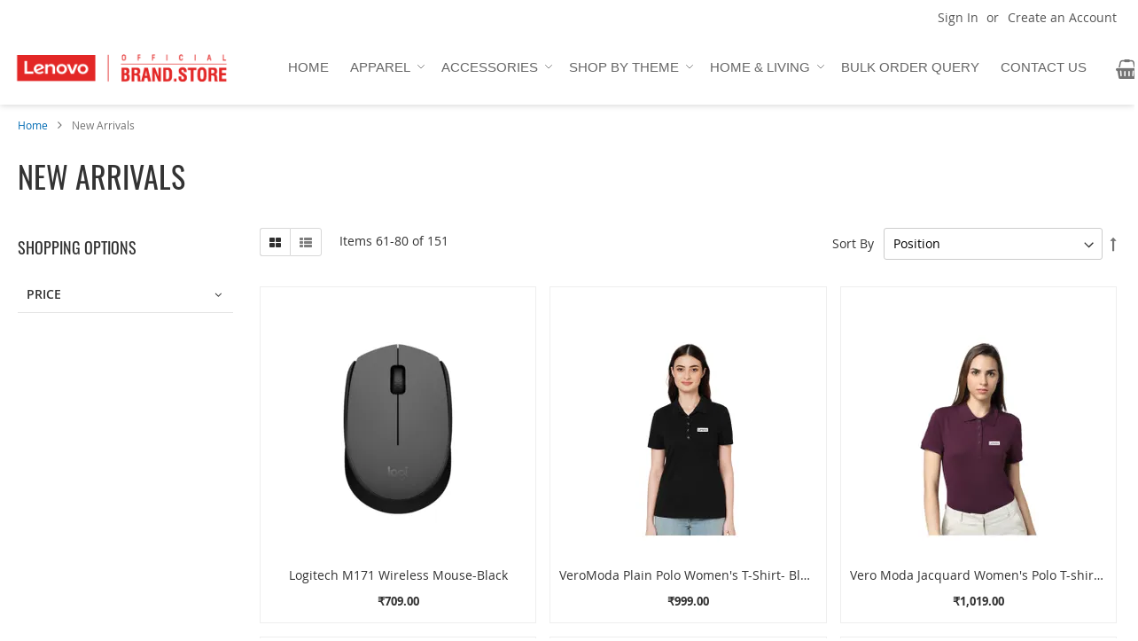

--- FILE ---
content_type: text/html; charset=UTF-8
request_url: https://lenovo.officialbrand.store/new-arrivals.html?p=4
body_size: 39277
content:
<!doctype html>
<html lang="en">
    <head >
                <meta charset="utf-8"/>
<meta name="title" content="New Arrivals"/>
<meta name="robots" content="INDEX,FOLLOW"/>
<meta name="viewport" content="width=device-width, initial-scale=1"/>
<meta name="format-detection" content="telephone=no"/>
<title>New Arrivals</title>
        
<style type="text/css" data-type="criticalCss">
    .argento-grid{margin-left:-6px;margin-right:-6px}.argento-grid:after{clear:both;content:'';display:table}.argento-grid-container{padding-left:6px;padding-right:6px}.argento-grid-container:after{clear:both;content:'';display:table}.col-xs-1,.col-sm-1,.col-md-1,.col-lg-1,.col-xs-2,.col-sm-2,.col-md-2,.col-lg-2,.col-xs-3,.col-sm-3,.col-md-3,.col-lg-3,.col-xs-4,.col-sm-4,.col-md-4,.col-lg-4,.col-xs-5,.col-sm-5,.col-md-5,.col-lg-5,.col-xs-6,.col-sm-6,.col-md-6,.col-lg-6,.col-xs-7,.col-sm-7,.col-md-7,.col-lg-7,.col-xs-8,.col-sm-8,.col-md-8,.col-lg-8,.col-xs-9,.col-sm-9,.col-md-9,.col-lg-9,.col-xs-10,.col-sm-10,.col-md-10,.col-lg-10,.col-xs-11,.col-sm-11,.col-md-11,.col-lg-11,.col-xs-12,.col-sm-12,.col-md-12,.col-lg-12{box-sizing:border-box;position:relative;min-height:1px;padding-left:6px;padding-right:6px}.col-xs-1,.col-xs-2,.col-xs-3,.col-xs-4,.col-xs-5,.col-xs-6,.col-xs-7,.col-xs-8,.col-xs-9,.col-xs-10,.col-xs-11,.col-xs-12{float:left}.col-xs-12{width:100%}.col-xs-11{width:91.66666667%}.col-xs-10{width:83.33333333%}.col-xs-9{width:75%}.col-xs-8{width:66.66666667%}.col-xs-7{width:58.33333333%}.col-xs-6{width:50%}.col-xs-5{width:41.66666667%}.col-xs-4{width:33.33333333%}.col-xs-3{width:25%}.col-xs-2{width:16.66666667%}.col-xs-1{width:8.33333333%}.col-xs-pull-12{right:100%}.col-xs-pull-11{right:91.66666667%}.col-xs-pull-10{right:83.33333333%}.col-xs-pull-9{right:75%}.col-xs-pull-8{right:66.66666667%}.col-xs-pull-7{right:58.33333333%}.col-xs-pull-6{right:50%}.col-xs-pull-5{right:41.66666667%}.col-xs-pull-4{right:33.33333333%}.col-xs-pull-3{right:25%}.col-xs-pull-2{right:16.66666667%}.col-xs-pull-1{right:8.33333333%}.col-xs-pull-0{right:auto}.col-xs-push-12{left:100%}.col-xs-push-11{left:91.66666667%}.col-xs-push-10{left:83.33333333%}.col-xs-push-9{left:75%}.col-xs-push-8{left:66.66666667%}.col-xs-push-7{left:58.33333333%}.col-xs-push-6{left:50%}.col-xs-push-5{left:41.66666667%}.col-xs-push-4{left:33.33333333%}.col-xs-push-3{left:25%}.col-xs-push-2{left:16.66666667%}.col-xs-push-1{left:8.33333333%}.col-xs-push-0{left:auto}.col-xs-offset-12{margin-left:100%}.col-xs-offset-11{margin-left:91.66666667%}.col-xs-offset-10{margin-left:83.33333333%}.col-xs-offset-9{margin-left:75%}.col-xs-offset-8{margin-left:66.66666667%}.col-xs-offset-7{margin-left:58.33333333%}.col-xs-offset-6{margin-left:50%}.col-xs-offset-5{margin-left:41.66666667%}.col-xs-offset-4{margin-left:33.33333333%}.col-xs-offset-3{margin-left:25%}.col-xs-offset-2{margin-left:16.66666667%}.col-xs-offset-1{margin-left:8.33333333%}.col-xs-offset-0{margin-left:0}@media (min-width:480px){.col-sm-1,.col-sm-2,.col-sm-3,.col-sm-4,.col-sm-5,.col-sm-6,.col-sm-7,.col-sm-8,.col-sm-9,.col-sm-10,.col-sm-11,.col-sm-12{float:left}.col-sm-12{width:100%}.col-sm-11{width:91.66666667%}.col-sm-10{width:83.33333333%}.col-sm-9{width:75%}.col-sm-8{width:66.66666667%}.col-sm-7{width:58.33333333%}.col-sm-6{width:50%}.col-sm-5{width:41.66666667%}.col-sm-4{width:33.33333333%}.col-sm-3{width:25%}.col-sm-2{width:16.66666667%}.col-sm-1{width:8.33333333%}.col-sm-pull-12{right:100%}.col-sm-pull-11{right:91.66666667%}.col-sm-pull-10{right:83.33333333%}.col-sm-pull-9{right:75%}.col-sm-pull-8{right:66.66666667%}.col-sm-pull-7{right:58.33333333%}.col-sm-pull-6{right:50%}.col-sm-pull-5{right:41.66666667%}.col-sm-pull-4{right:33.33333333%}.col-sm-pull-3{right:25%}.col-sm-pull-2{right:16.66666667%}.col-sm-pull-1{right:8.33333333%}.col-sm-pull-0{right:auto}.col-sm-push-12{left:100%}.col-sm-push-11{left:91.66666667%}.col-sm-push-10{left:83.33333333%}.col-sm-push-9{left:75%}.col-sm-push-8{left:66.66666667%}.col-sm-push-7{left:58.33333333%}.col-sm-push-6{left:50%}.col-sm-push-5{left:41.66666667%}.col-sm-push-4{left:33.33333333%}.col-sm-push-3{left:25%}.col-sm-push-2{left:16.66666667%}.col-sm-push-1{left:8.33333333%}.col-sm-push-0{left:auto}.col-sm-offset-12{margin-left:100%}.col-sm-offset-11{margin-left:91.66666667%}.col-sm-offset-10{margin-left:83.33333333%}.col-sm-offset-9{margin-left:75%}.col-sm-offset-8{margin-left:66.66666667%}.col-sm-offset-7{margin-left:58.33333333%}.col-sm-offset-6{margin-left:50%}.col-sm-offset-5{margin-left:41.66666667%}.col-sm-offset-4{margin-left:33.33333333%}.col-sm-offset-3{margin-left:25%}.col-sm-offset-2{margin-left:16.66666667%}.col-sm-offset-1{margin-left:8.33333333%}.col-sm-offset-0{margin-left:0}}@media (min-width:768px){.col-md-1,.col-md-2,.col-md-3,.col-md-4,.col-md-5,.col-md-6,.col-md-7,.col-md-8,.col-md-9,.col-md-10,.col-md-11,.col-md-12{float:left}.col-md-12{width:100%!important}.col-md-11{width:91.66666667%!important}.col-md-10{width:83.33333333%!important}.col-md-9{width:75%!important}.col-md-8{width:66.66666667%!important}.col-md-7{width:58.33333333%!important}.col-md-6{width:50%!important}.col-md-5{width:41.66666667%!important}.col-md-4{width:33.33333333%!important}.col-md-3{width:25%!important}.col-md-2{width:16.66666667%!important}.col-md-1{width:8.33333333%!important}.col-md-pull-12{right:100%!important}.col-md-pull-11{right:91.66666667%!important}.col-md-pull-10{right:83.33333333%!important}.col-md-pull-9{right:75%!important}.col-md-pull-8{right:66.66666667%!important}.col-md-pull-7{right:58.33333333%!important}.col-md-pull-6{right:50%!important}.col-md-pull-5{right:41.66666667%!important}.col-md-pull-4{right:33.33333333%!important}.col-md-pull-3{right:25%!important}.col-md-pull-2{right:16.66666667%!important}.col-md-pull-1{right:8.33333333%!important}.col-md-pull-0{right:auto!important}.col-md-push-12{left:100%!important}.col-md-push-11{left:91.66666667%!important}.col-md-push-10{left:83.33333333%!important}.col-md-push-9{left:75%!important}.col-md-push-8{left:66.66666667%!important}.col-md-push-7{left:58.33333333%!important}.col-md-push-6{left:50%!important}.col-md-push-5{left:41.66666667%!important}.col-md-push-4{left:33.33333333%!important}.col-md-push-3{left:25%!important}.col-md-push-2{left:16.66666667%!important}.col-md-push-1{left:8.33333333%!important}.col-md-push-0{left:auto!important}.col-md-offset-12{margin-left:100%!important}.col-md-offset-11{margin-left:91.66666667%!important}.col-md-offset-10{margin-left:83.33333333%!important}.col-md-offset-9{margin-left:75%!important}.col-md-offset-8{margin-left:66.66666667%!important}.col-md-offset-7{margin-left:58.33333333%!important}.col-md-offset-6{margin-left:50%!important}.col-md-offset-5{margin-left:41.66666667%!important}.col-md-offset-4{margin-left:33.33333333%!important}.col-md-offset-3{margin-left:25%!important}.col-md-offset-2{margin-left:16.66666667%!important}.col-md-offset-1{margin-left:8.33333333%!important}.col-md-offset-0{margin-left:0!important}.col-lg-1,.col-lg-2,.col-lg-3,.col-lg-4,.col-lg-5,.col-lg-6,.col-lg-7,.col-lg-8,.col-lg-9,.col-lg-10,.col-lg-11,.col-lg-12{float:left}.col-lg-12{width:100%!important}.col-lg-11{width:91.66666667%!important}.col-lg-10{width:83.33333333%!important}.col-lg-9{width:75%!important}.col-lg-8{width:66.66666667%!important}.col-lg-7{width:58.33333333%!important}.col-lg-6{width:50%!important}.col-lg-5{width:41.66666667%!important}.col-lg-4{width:33.33333333%!important}.col-lg-3{width:25%!important}.col-lg-2{width:16.66666667%!important}.col-lg-1{width:8.33333333%!important}.col-lg-pull-12{right:100%!important}.col-lg-pull-11{right:91.66666667%!important}.col-lg-pull-10{right:83.33333333%!important}.col-lg-pull-9{right:75%!important}.col-lg-pull-8{right:66.66666667%!important}.col-lg-pull-7{right:58.33333333%!important}.col-lg-pull-6{right:50%!important}.col-lg-pull-5{right:41.66666667%!important}.col-lg-pull-4{right:33.33333333%!important}.col-lg-pull-3{right:25%!important}.col-lg-pull-2{right:16.66666667%!important}.col-lg-pull-1{right:8.33333333%!important}.col-lg-pull-0{right:auto!important}.col-lg-push-12{left:100%!important}.col-lg-push-11{left:91.66666667%!important}.col-lg-push-10{left:83.33333333%!important}.col-lg-push-9{left:75%!important}.col-lg-push-8{left:66.66666667%!important}.col-lg-push-7{left:58.33333333%!important}.col-lg-push-6{left:50%!important}.col-lg-push-5{left:41.66666667%!important}.col-lg-push-4{left:33.33333333%!important}.col-lg-push-3{left:25%!important}.col-lg-push-2{left:16.66666667%!important}.col-lg-push-1{left:8.33333333%!important}.col-lg-push-0{left:auto!important}.col-lg-offset-12{margin-left:100%!important}.col-lg-offset-11{margin-left:91.66666667%!important}.col-lg-offset-10{margin-left:83.33333333%!important}.col-lg-offset-9{margin-left:75%!important}.col-lg-offset-8{margin-left:66.66666667%!important}.col-lg-offset-7{margin-left:58.33333333%!important}.col-lg-offset-6{margin-left:50%!important}.col-lg-offset-5{margin-left:41.66666667%!important}.col-lg-offset-4{margin-left:33.33333333%!important}.col-lg-offset-3{margin-left:25%!important}.col-lg-offset-2{margin-left:16.66666667%!important}.col-lg-offset-1{margin-left:8.33333333%!important}.col-lg-offset-0{margin-left:0!important}}.visible-xs,.visible-sm,.visible-md,.visible-lg{display:none !important}.visible-xs-block,.visible-xs-inline,.visible-xs-inline-block,.visible-sm-block,.visible-sm-inline,.visible-sm-inline-block,.visible-md-block,.visible-md-inline,.visible-md-inline-block,.visible-lg-block,.visible-lg-inline,.visible-lg-inline-block{display:none !important}@media (max-width:767px){.hidden-xs{display:none !important}}@media (max-width:767px){.visible-xs{display:block !important}table.visible-xs{display:table !important}tr.visible-xs{display:table-row !important}th.visible-xs,td.visible-xs{display:table-cell !important}}@media (max-width:767px){.visible-xs-block{display:block !important}}@media (max-width:767px){.visible-xs-inline{display:inline !important}}@media (max-width:767px){.visible-xs-inline-block{display:inline-block !important}}@media (min-width:768px) and (max-width:1023px){.hidden-sm{display:none !important}}@media (min-width:768px) and (max-width:1023px){.visible-sm{display:block !important}table.visible-sm{display:table !important}tr.visible-sm{display:table-row !important}th.visible-sm,td.visible-sm{display:table-cell !important}}@media (min-width:768px) and (max-width:1023px){.visible-sm-block{display:block !important}}@media (min-width:768px) and (max-width:1023px){.visible-sm-inline{display:inline !important}}@media (min-width:768px) and (max-width:1023px){.visible-sm-inline-block{display:inline-block !important}}@media (min-width:1024px) and (max-width:1439px){.visible-md{display:block !important}table.visible-md{display:table !important}tr.visible-md{display:table-row !important}th.visible-md,td.visible-md{display:table-cell !important}}@media (min-width:1024px) and (max-width:1439px){.visible-md-block{display:block !important}}@media (min-width:1024px) and (max-width:1439px){.visible-md-inline{display:inline !important}}@media (min-width:1024px) and (max-width:1439px){.visible-md-inline-block{display:inline-block !important}}@media (min-width:1024px) and (max-width:1439px){.hidden-md{display:none !important}}@media (min-width:1440px){.hidden-lg{display:none !important}}@media (min-width:1440px){.visible-lg{display:block !important}table.visible-lg{display:table !important}tr.visible-lg{display:table-row !important}th.visible-lg,td.visible-lg{display:table-cell !important}}@media (min-width:1440px){.visible-lg-block{display:block !important}}@media (min-width:1440px){.visible-lg-inline{display:inline !important}}@media (min-width:1440px){.visible-lg-inline-block{display:inline-block !important}}.a-center-block{display:block;margin-left:auto;margin-right:auto}.a-center{text-align:center}.pull-left{float:left}.pull-right{float:right}body>#cookie-status,.easyflags.language .switcher-popup{display:none}.filter-options-content:not([aria-hidden=false]){display:none}.columns{display:-webkit-flex;display:-ms-flexbox;display:flex;-webkit-flex-wrap:wrap;flex-wrap:wrap;box-sizing:border-box}.columns:after{clear:both;content:' ';display:block;height:0;overflow:hidden;visibility:hidden}.columns .column.main{padding-bottom:40px;-webkit-flex-basis:auto;flex-basis:auto;-webkit-flex-grow:1;flex-grow:1;-ms-flex-order:1;-webkit-order:1;order:1;width:100%}.columns .sidebar-main{-webkit-flex-grow:1;flex-grow:1;-webkit-flex-basis:100%;flex-basis:100%;-ms-flex-order:1;-webkit-order:1;order:1}.columns .sidebar-additional{-webkit-flex-grow:1;flex-grow:1;-webkit-flex-basis:100%;flex-basis:100%;-ms-flex-order:2;-webkit-order:2;order:2}.columns .column.main,.columns .sidebar-main,.columns .sidebar-additional{box-sizing:border-box}@media (min-width:768px){.breadcrumbs{min-height:17px}.page-main{width:100%}.columns{display:block!important}.column.main{min-height:300px}.page-layout-1column .column.main{width:100% !important;-ms-flex-order:2;-webkit-order:2;order:2}.page-layout-3columns .column.main{width:58.33333333% !important;display:inline-block;-ms-flex-order:2;-webkit-order:2;order:2}.page-layout-2columns-left .column.main{width:79.16666667% !important;float:right;-ms-flex-order:2;-webkit-order:2;order:2}.page-layout-2columns-right .column.main{width:79.16666667% !important;float:left;-ms-flex-order:1;-webkit-order:1;order:1}.sidebar-main{padding-right:15px}.page-layout-3columns .sidebar-main:not(.swissup-in-stuck){width:20.83333333% !important;float:left;-ms-flex-order:1;-webkit-order:1;order:1}.page-layout-2columns-left .sidebar-main:not(.swissup-in-stuck){width:20.83333333% !important;float:left;-ms-flex-order:1;-webkit-order:1;order:1}.page-layout-2columns-right .sidebar-main:not(.swissup-in-stuck){width:20.83333333% !important;float:left;-ms-flex-order:1;-webkit-order:1;order:1}.page-layout-2columns-right .sidebar-main{padding-left:15px;padding-right:0}.sidebar-additional{clear:right;padding-left:15px}.page-layout-3columns .sidebar-additional{width:20.83333333% !important;float:right;-ms-flex-order:3;-webkit-order:3;order:3}.page-layout-2columns-left .sidebar-additional{width:20.83333333% !important;float:right;-ms-flex-order:2;-webkit-order:2;order:2}.page-layout-2columns-right .sidebar-additional{width:20.83333333% !important;float:right;-ms-flex-order:2;-webkit-order:2;order:2}.page-layout-2columns-left .main{padding-left:15px}.page-layout-2columns-left .sidebar-additional{clear:left;float:left;padding-left:0}}aside,footer,header,main,nav{display:block}pre{font-family:Menlo,Monaco,Consolas,'Courier New',monospace;background:#f6f6f6;border:1px solid #e5e5e5;color:#111;line-height:1.42857143;margin:0 0 10px;padding:10px;font-size:1.2rem;display:block;word-wrap:break-word}input[type=email],input[type=password],input[type=text]{background:padding-box #fff;border:1px solid #ccc;font-family:'Open Sans','Helvetica Neue',Helvetica,Arial,sans-serif;font-size:14px;height:41px;line-height:1.42857143;padding:6px 10px;vertical-align:baseline;width:100%;box-sizing:border-box}input[type=email]::-moz-placeholder,input[type=password]::-moz-placeholder,input[type=text]::-moz-placeholder{color:#575757}input[type=email]::-webkit-input-placeholder,input[type=password]::-webkit-input-placeholder,input[type=text]::-webkit-input-placeholder{color:#575757}input[type=email]:-ms-input-placeholder,input[type=password]:-ms-input-placeholder,input[type=text]:-ms-input-placeholder{color:#575757}input[type=checkbox]{margin:2px 5px 0 0;position:relative;top:2px}.fieldset{border:0;margin:0 0 40px;padding:0;letter-spacing:-.31em}.fieldset>*{letter-spacing:normal}.fieldset:last-child{margin-bottom:20px}.fieldset>.field{margin:0 0 20px}.fieldset>.field>.label{margin:0 0 8px;display:inline-block;font-weight:600}.fieldset>.field.required>.label:after{content:'*';color:#e02b27;font-size:1.2rem;margin:0 0 0 5px}a.action.primary,button{border-radius:3px}a.action.primary{display:inline-block;text-decoration:none}.actions-toolbar>.primary,.actions-toolbar>.secondary{margin-bottom:10px;text-align:center}.actions-toolbar>.primary .action,.actions-toolbar>.secondary .action{width:100%;margin-bottom:10px}.actions-toolbar>.primary .action:last-child,.actions-toolbar>.primary:last-child,.actions-toolbar>.secondary .action:last-child,.actions-toolbar>.secondary:last-child{margin-bottom:0}.block-swissup-ajaxsearch .input-text{left:auto;right:auto;background:#fff;border:1px solid #ccc}.block-swissup-ajaxsearch .actions .action.search{display:block;position:absolute;top:-1000px}.block-swissup-ajaxsearch .twitter-typeahead{width:100%}.block-swissup-ajaxsearch .tt-hint{color:#999}.block.newsletter .field.consent{text-align:left;margin:10px 0 15px}.block.newsletter .field.consent label{opacity:.8;clip:auto;height:auto;width:auto;position:static}.block.newsletter .field.consent input[type=checkbox]{margin-right:5px}.navpro-icon-caret,.navpro.navigation .level0.parent>.level-top>.ui-menu-icon{position:static;display:block}.navpro-icon-caret:after{display:none!important}.navpro .caret-hidden>a.level-top{padding:9px 12px!important}.navpro .caret-hidden>a.level-top>.navpro-icon-caret:before{display:none!important}.navpro-icon-caret:before{content:'';position:absolute;right:1px;top:calc(50% - 10px);transform:rotate(-90deg);opacity:.8;background-repeat:no-repeat;background-size:12px 12px;background-position:50% 50%;width:20px;height:20px}.orientation-horizontal a.level-top>.navpro-icon-caret:before{transform:rotate(0)}.navpro-nowrap .navpro-item-more{align-self:center}.navpro-nowrap .navpro-item-more>.nav-a-icon-more{display:flex!important}.navpro-nowrap .navpro-item-more>.nav-a-icon-more svg{width:20px;height:20px;fill:currentColor}@media (max-width:767px){.navpro-transformable.navpro .level0>.level-top{display:block}.navpro-transformable .navpro-icon-caret:before{transform:rotate(-90deg)}.navpro-transformable .navpro-dropdown{background:0 0;border:0;min-width:0;position:static;box-shadow:none!important;width:auto!important;max-height:0;max-width:100%;overflow:hidden}.navpro-transformable .navpro-dropdown-inner{padding-top:3px;padding-bottom:5px}.navpro-transformable .navpro-dropdown .children{display:block}}.block-minicart .subtitle{display:none}.block-minicart .subtitle.empty{display:block;font-size:14px;padding:30px 0 20px;text-align:center}.minicart-wrapper .block-minicart .block-title{display:none}.minicart-wrapper .minicart-widgets{margin-top:15px}.field.password .control{display:-webkit-flex;display:-ms-flexbox;display:flex;-webkit-flex-direction:column;-ms-flex-direction:column;flex-direction:column}.field.password .control .input-text{-ms-flex-order:0;-webkit-order:0;order:0;z-index:2}@media only screen and (max-width:767px){.breadcrumbs,.footer.content,.header.content,.navigation,.page-header .header.panel,.page-main{padding-left:15px;padding-right:15px}.navigation{padding:0}.navigation .parent .level-top{display:block;text-decoration:none;position:relative}.navigation .parent .level-top:after{-webkit-font-smoothing:antialiased;-moz-osx-font-smoothing:grayscale;line-height:inherit;color:inherit;content:'\f107';font-family:FontAwesome;vertical-align:middle;display:inline-block;font-weight:400;speak:none;text-align:center;overflow:visible;position:absolute}.nav-sections{-webkit-overflow-scrolling:touch;height:100%;left:calc(-1*(100% - 54px));overflow:auto;position:fixed;top:0;width:calc(100% - 54px)}.nav-sections .switcher{border-top:1px solid #d1d1d1;font-size:1.6rem;font-weight:700;margin:0;padding:.8rem 3.5rem .8rem 2rem}.nav-sections .switcher .label{display:block;margin-bottom:5px}.nav-sections .switcher:last-child{border-bottom:1px solid #d1d1d1}.nav-sections .switcher-trigger strong{display:block;text-decoration:none;position:relative}.nav-sections .switcher-trigger strong:after{-webkit-font-smoothing:antialiased;-moz-osx-font-smoothing:grayscale;line-height:inherit;color:inherit;content:'\f107';font-family:FontAwesome;vertical-align:middle;display:inline-block;font-weight:400;speak:none;text-align:center;overflow:visible;position:absolute}.nav-sections .switcher-dropdown{margin:0;padding:10px 0;list-style:none;display:none}.nav-sections .header.links{margin:0;padding:0;list-style:none;border-bottom:1px solid #d1d1d1}.nav-sections .header.links li{font-size:1.6rem;margin:0}.nav-sections .header.links li.greet.welcome{border-top:1px solid #d1d1d1;padding:.8rem 15px}.nav-sections .header.links li>a{border-top:1px solid #d1d1d1}.nav-sections .header.links a{color:#575757;text-decoration:none;display:block;font-weight:700;padding:.8rem 15px}.nav-sections-items{position:relative;z-index:1}.nav-sections-items:after,.nav-sections-items:before{content:'';display:table}.nav-sections-items:after{clear:both}.nav-sections-item-title{background:#f2f2f2;border:solid #e6e6e6;border-width:0 0 1px 1px;box-sizing:border-box;float:left;height:71px;padding-top:24px;text-align:center;width:33.33%}.nav-sections-item-title.active{background:0 0;border-bottom:0}.nav-sections-item-content{box-sizing:border-box;float:right;margin-left:-100%;margin-top:71px;width:100%;padding:25px 0}.nav-sections-item-content:after,.nav-sections-item-content:before{content:'';display:table}.nav-sections-item-content:after{clear:both}.navigation{background:#fff;box-sizing:border-box}.navigation ul{margin:0;padding:0}.navigation li{margin:0}.navigation a{display:block;padding:10px 0 10px 15px;color:#575757;text-decoration:none}.navigation .level0{border-top:1px solid #d1d1d1;font-size:1.6rem}.navigation .level0>.level-top{font-weight:700;padding:8px 40px 8px 15px;text-transform:uppercase;word-wrap:break-word}.navigation li.level0:last-child{border-bottom:1px solid #d1d1d1}.block-swissup-ajaxsearch .minisearch .inactive,.breadcrumbs,.compare.wrapper{display:none}.minicart-wrapper:after,.minicart-wrapper:before{content:'';display:table}.minicart-wrapper:after{clear:both}.block.newsletter input{font-size:12px;padding-left:30px}.block.newsletter .field .control:before{font-size:13px}.page-footer .footer.content .switcher-store{background:#222337;font-size:1.6rem;margin:0 -10px}.page-footer .footer.content .switcher-store .switcher-options{display:block}.page-footer .footer.content .switcher-store .switcher-options ul.dropdown{background:0 0;border:0;box-shadow:none;margin:0;position:relative}.page-footer .footer.content .switcher-store .switcher-options .switcher-option,.page-footer .footer.content .switcher-store .switcher-options .switcher-trigger{border-top:1px solid #cecece;display:block;padding:10px 20px;border:0}.page-footer .footer.content .switcher-store .switcher-options .switcher-trigger strong{padding:10px 0}.page-footer .footer.content .switcher-store .switcher-options .switcher-option a{padding:0}.logo{margin-bottom:13px;margin-top:4px}.cms-page-view .page-main{padding-top:0;position:relative}.argento-tabs:not(.argento-tabs-initialized)>*>.block-title{box-sizing:border-box;float:none;width:100%;margin:0 0 5px}.argento-tabs:not(.argento-tabs-initialized)>*>.block-title strong{display:block;background:#fafafa;border-left:none;border-right:none;border-top:none;height:40px;padding:1px 10px;font-weight:600;line-height:40px;font-size:1.8rem;color:#333;text-decoration:none;text-shadow:1px 1px 0 #fff}.argento-tabs:not(.argento-tabs-initialized)>*>.block-content{box-sizing:border-box;display:block;float:none;background:#fff;margin:0;padding:10px 10px 30px}.argento-tabs:not(.argento-tabs-initialized)>:first-child>.block-title strong{color:#333;text-decoration:none;padding-bottom:1px}.nav-sections .header.links+.header.links{margin-top:-1px}.header .header-cms-content{display:none}.block-search,.minicart-wrapper{margin-top:10px}.page-header .header.content .logo{min-height:40px;line-height:40px}.page-header .header.content .logo img{display:inline-block;vertical-align:middle}.page-wrapper .nav-sections .nav-sections-items .switcher{display:block;position:static}.page-wrapper .nav-sections .nav-sections-items .switcher .label{clip:auto;height:auto;margin:0;overflow:visible;position:static;width:auto}.page-wrapper .nav-sections .nav-sections-items .switcher .action.toggle:after{content:'';content:none}.page-wrapper .nav-sections .nav-sections-items .switcher .action.toggle{padding:0;display:none}.page-wrapper .nav-sections .nav-sections-items .switcher ul.dropdown{padding:10px 0;background:0 0;border:none;height:auto;width:auto;margin:0;display:inherit;box-shadow:none;position:static}.nav-sections .switcher-trigger strong:after{right:-25px;font-size:2.1rem;top:-3px}.navigation .parent .level-top:after{right:10px;font-size:2.1rem;top:5px}.nav-sections{background-color:#fff!important}.nav-sections-item-title:first-child{border-left-width:0}.nav-sections .header.links{border:none}.nav-sections .header.links li.greet.welcome{border:none;font-weight:400}.nav-sections .header.links li>a,.nav-sections .nav-sections-items .switcher{border:none}.nav-sections .navigation a.level-top{color:#575757!important}}.minicart-wrapper .block-minicart .block-content{display:flex;flex-direction:column}.minicart-wrapper .block-minicart .block-content>.subtitle{display:block;font-size:.9em;text-transform:uppercase}@media all and (min-width:768px),print{.block-search .label{border:0;clip:rect(0,0,0,0);height:1px;margin:-1px;overflow:hidden;padding:0;position:absolute;width:1px}.header.content:after,.header.content:before,.page-header .header.panel:after,.page-header .header.panel:before{content:'';display:table}.header.content:after,.page-header .header.panel:after{clear:both}.column.main{box-sizing:border-box;min-height:300px}h1{font-size:34px;margin-bottom:40px}.breadcrumbs,.footer.content,.header.content,.navigation,.page-header .header.panel,.page-main{box-sizing:border-box;margin-left:auto;margin-right:auto;max-width:1280px;padding-left:20px;padding-right:20px;width:auto}.page-main{width:100%}.columns{display:block}.page-layout-1column .column.main{width:100%;-ms-flex-order:2;-webkit-order:2;order:2}.panel.header{padding:10px 20px}.nav-toggle{display:none}.nav-sections{-webkit-flex-shrink:0;flex-shrink:0;-webkit-flex-basis:auto;flex-basis:auto;margin-bottom:25px}.nav-sections-item-content>*,.nav-sections-item-title{display:none}.nav-sections-item-content>.navigation{display:block}.navigation{background:#fff;font-size:15px;font-weight:400;height:inherit;left:auto;overflow:inherit;padding:0;position:relative;top:0;width:100%;z-index:3}.navigation ul{margin-top:0;margin-bottom:0;position:relative}.navigation li.level0{border-top:none}.navigation li.level1{position:relative}.navigation .level0{margin:0;display:inline-block;position:relative}.navigation .level0:last-child{margin-right:0;padding-right:0}.navigation .level0>.level-top{color:#666;line-height:31px;padding:0 12px;text-decoration:none;box-sizing:border-box;position:relative;display:inline-block;text-transform:uppercase;font-family:Roboto,sans-serif}.navigation .level0.parent>.level-top{padding-right:20px}.navigation .level0.parent>.level-top>.ui-menu-icon{position:absolute;right:0;display:inline-block;text-decoration:none}.navigation .level0.parent>.level-top>.ui-menu-icon:after{-webkit-font-smoothing:antialiased;-moz-osx-font-smoothing:grayscale;font-size:12px;line-height:20px;color:inherit;content:'\f107';font-family:FontAwesome;vertical-align:middle;display:inline-block;font-weight:400;speak:none;text-align:center;overflow:visible}.navigation li{position:relative;margin:0}.panel.header .links,.panel.header .switcher{display:inline-block}.actions-toolbar{text-align:left}.actions-toolbar:after,.actions-toolbar:before{content:'';display:table}.actions-toolbar:after{clear:both}.actions-toolbar .primary{float:left}.actions-toolbar .primary,.actions-toolbar .primary a.action,.actions-toolbar .secondary,.actions-toolbar .secondary a.action{display:inline-block}.actions-toolbar .primary .action{margin:0 15px 0 0}.actions-toolbar .secondary a.action{margin-top:6px}.actions-toolbar>.primary,.actions-toolbar>.secondary{margin-bottom:0}.actions-toolbar>.primary .action,.actions-toolbar>.secondary .action{margin-bottom:0;width:auto}.block-swissup-ajaxsearch.block-search .actions .action.search{display:block;position:absolute;top:0}.block-swissup-ajaxsearch.block-search .field.search{display:flex;flex-wrap:nowrap}.block-swissup-ajaxsearch.block-search .field.search .origin{flex-grow:1}.block-search.block-swissup-ajaxsearch.folded,.swissup-ajaxsearch-folded-loading .block.block-search{width:32px;height:32px;opacity:0;padding:0}.block-search.block-swissup-ajaxsearch.folded .field.search,.swissup-ajaxsearch-folded-loading .block.block-search .field.search{position:absolute;width:0;height:0;padding:0;overflow:hidden}.block-search.block-swissup-ajaxsearch.folded .action.search,.swissup-ajaxsearch-folded-loading .block.block-search .action.search{width:32px;height:32px;right:0}.block-search.block-swissup-ajaxsearch.folded .action.search:before,.swissup-ajaxsearch-folded-loading .block.block-search .action.search:before{font-size:19px}.block-search.block-swissup-ajaxsearch.folded{opacity:1}.block-search.block-swissup-ajaxsearch.folded .field.search{z-index:1000;opacity:0}.ajaxsearch-mask{opacity:0;position:fixed;background:rgba(255,255,255,0);z-index:999}.block-search.block-swissup-ajaxsearch.inline .field.search{background-color:#fff}.block-search.block-swissup-ajaxsearch.inline .field.search .input-text{box-shadow:0 0 0 3px #eaeaea}.compare.wrapper{padding:0;list-style:none}.compare.wrapper .action.compare{line-height:41px;color:#333;text-decoration:none}.compare.wrapper .action.compare:visited{color:#333;text-decoration:none}.compare.wrapper .counter.qty{color:#7d7d7d}.compare.wrapper .counter.qty:before{content:'('}.compare.wrapper .counter.qty:after{content:')'}.block-search{float:right;padding-left:15px;position:relative;width:250px;z-index:6}.block-search .control{border-top:0;margin:0;padding:0}.block-search input{margin:0;padding-right:35px;position:static;font-size:inherit}.block-search input::-webkit-input-placeholder{color:#575757}.block-search input:-moz-placeholder{color:#575757}.block-search input::-moz-placeholder{color:#575757}.block-search input:-ms-input-placeholder{color:#575757}.block-search .action.search{display:inline-block;background:0 0;-moz-box-sizing:content-box;border:0;box-shadow:none;line-height:inherit;margin:0;padding:0;text-decoration:none;text-shadow:none;font-weight:400;text-transform:none;color:#333;position:absolute;right:10px;top:0;z-index:1}.block-search .action.search>span{border:0;clip:rect(0,0,0,0);height:1px;margin:-1px;overflow:hidden;padding:0;position:absolute;width:1px}.block-search .action.search:before{-webkit-font-smoothing:antialiased;-moz-osx-font-smoothing:grayscale;font-size:16px;color:#757575;content:'\f002';font-family:FontAwesome;margin:0;vertical-align:top;display:inline-block;font-weight:400;speak:none;text-align:center;overflow:visible;line-height:30px}.minicart-wrapper{margin-left:13px}.block.newsletter{max-width:44%;width:max-content;max-width:none}.block.newsletter .field.newsletter{max-width:220px;max-width:none}.block.newsletter .form.subscribe>.actions,.block.newsletter .form.subscribe>.field{float:left}body,html{height:100%}.navigation ul{padding:0 8px}.page-header{border:0;margin-bottom:0}.page-header .panel.wrapper{border-bottom:1px solid #e8e8e8;background-color:#fff}.page-header .header.panel{padding-bottom:10px;padding-top:10px}.page-header .switcher{float:right;margin-left:15px;margin-right:-6px;-ms-flex-order:1;-webkit-order:1;order:1}.header.panel>.header.links{margin:0 0 0 auto;padding:0;list-style:none;float:right}.header.panel>.header.links>li{display:inline-block;vertical-align:top;margin:0 0 0 15px}.header.panel>.header.links>li.welcome,.header.panel>.header.links>li>a{display:inline-block;line-height:1.4}.header.panel>.header.links>.authorization-link:after{content:attr(data-label);display:inline-block;margin:0 -5px 0 5px}.logo{margin:-8px auto 25px 0}.logo img{max-height:inherit}.page-wrapper>.breadcrumbs{box-sizing:border-box;width:100%}.page-footer{background:#222337;margin-top:auto;padding-bottom:0}.footer.content{border-top:none}.footer.content .block{float:right}.footer.content .switcher.store{display:block;margin:0}.footer.content .links li{background:0 0;border:none;font-size:14px;margin:0 0 8px;padding:0}.footer.content .links a,.footer.content .links strong{display:inline}.argento-tabs:not(.argento-tabs-initialized)>*>.block-title{float:left;width:auto}.argento-tabs:not(.argento-tabs-initialized)>*>.block-title strong{display:block;position:relative;z-index:2;font-weight:700;line-height:40px;font-size:1.4rem;color:#666;text-decoration:none;background:#eee;border:1px solid #ccc;border-bottom:none;height:40px;padding:1px 25px}.argento-tabs:not(.argento-tabs-initialized)>*>.block-content{box-sizing:border-box;float:right;margin-left:-100%;width:100%}.argento-tabs:not(.argento-tabs-initialized)>*>.block-title{margin:0 -1px 0 0}.argento-tabs:not(.argento-tabs-initialized)>:first-child>.block-title strong{background:#fff;color:#000;text-decoration:none;padding-bottom:2px}.argento-tabs:not(.argento-tabs-initialized)>*>.block-content{background:#fff;margin-top:52px;padding:35px 25px;border:0;border-top:1px solid #ccc}.page-wrapper{position:relative;max-width:none;margin:0 auto;box-shadow:0 0 10px rgba(0,0,0,.2)}.minicart-wrapper .action.showcart:after,.minicart-wrapper .action.showcart:before{line-height:30px}.footer.content .links{display:inline-block;vertical-align:top;padding:0}.footer.content .links>li{font-size:14px;margin:0 0 8px}.footer.content ul{padding-right:30px}.nav-sections>.nav-sections-items{position:relative}.navigation .parent>a{display:inline-block;text-decoration:none}.navigation .parent>a:after{-webkit-font-smoothing:antialiased;-moz-osx-font-smoothing:grayscale;font-size:14px;line-height:inherit;color:inherit;content:'\f105';font-family:FontAwesome;margin:0 0 0 3px;vertical-align:middle;display:inline-block;font-weight:400;speak:none;text-align:center;overflow:visible;float:right;line-height:normal}.navigation .parent.level-top>a:after{content:'\f107';float:none;vertical-align:baseline}.navigation .parent .ui-menu-icon:after{display:none!important}.minicart-wrapper .block-minicart{width:300px}.breadcrumbs+.page-main .page-title-wrapper .page-title{margin-top:1.5rem}.page-header .panel.wrapper{border:none}.page-header .block-search{order:10;margin-top:1px}.page-header .nav-sections{flex-grow:1}.header.content{padding:7px 15px 10px;display:flex;flex-wrap:nowrap;align-items:center}.logo{margin-top:0;margin-bottom:0;flex-shrink:0}.compare.wrapper{float:left;margin:0 15px}.minicart-wrapper{order:20}.page-header .nav-sections{float:right;margin-bottom:5px}.page-header .navpro-menu{justify-content:flex-end}}.fa{display:inline-block;font:14px/1 FontAwesome;font-size:inherit;text-rendering:auto;-webkit-font-smoothing:antialiased;-moz-osx-font-smoothing:grayscale}.fa-2x{font-size:2em}.fa-fw{width:1.28571429em;text-align:center}.fa-twitter:before{content:"\f099"}.fa-facebook:before{content:"\f09a"}.fa-rss:before{content:"\f09e"}.fa-youtube:before{content:"\f167"}footer,header,main,nav{display:block}nav ul{list-style:none}img{max-width:100%;border:0;height:auto;max-height:none}svg:not(:root){overflow:hidden}html{font-size:62.5%;-webkit-text-size-adjust:100%;-ms-text-size-adjust:100%;font-size-adjust:100%}body{margin:0;padding:0;color:#333;font-family:'Open Sans','Helvetica Neue',Helvetica,Arial,sans-serif;font-style:normal;font-weight:400;line-height:1.42857143;font-size:1.4rem;direction:ltr;background:#fff}p{margin-top:0;margin-bottom:1rem}strong{font-weight:700}em,i{font-style:italic}h1{font-family:Oswald,sans-serif;font-weight:300;line-height:1.1;font-size:2.8rem;margin-top:1.5rem;margin-bottom:2rem;text-transform:uppercase}h2{font-weight:300;line-height:1.1;font-size:2.6rem;margin-top:2.5rem;margin-bottom:2rem}h3{font-weight:600;line-height:1.1;font-size:1.8rem;margin-top:2rem;margin-bottom:1rem}.h4,h4{font-weight:700;line-height:1.1;font-size:1.4rem;margin-top:2rem;margin-bottom:2rem}h5{font-weight:700;line-height:1.1;font-size:1.2rem;margin-top:2rem;margin-bottom:2rem}h6{font-weight:700;line-height:1.1;font-size:1rem;margin-top:2rem;margin-bottom:2rem}div.block .block-title strong{font-family:Oswald,sans-serif;font-weight:400;font-size:1.8rem;margin-top:0;margin-bottom:1.8rem;text-transform:uppercase}a,a:visited{color:#006bb4;text-decoration:none}ol>li,ul>li{margin-top:0;margin-bottom:1rem}ul ul{margin-bottom:0}button::-moz-focus-inner{border:0;padding:0}input[type=email],input[type=text]{background:padding-box #fff;border:1px solid #ccc;font-family:'Open Sans','Helvetica Neue',Helvetica,Arial,sans-serif;font-size:14px;height:41px;line-height:1.42857143;padding:6px 10px;vertical-align:baseline;width:100%;box-sizing:border-box}input[type=email]::-moz-placeholder,input[type=text]::-moz-placeholder{color:#575757}input[type=email]::-webkit-input-placeholder,input[type=text]::-webkit-input-placeholder{color:#575757}input[type=email]:-ms-input-placeholder,input[type=text]:-ms-input-placeholder{color:#575757}input::-moz-focus-inner{border:0;padding:0}address{font-style:normal}.footer.content ul{margin:0;padding:0;list-style:none}.footer.content ul>li{margin:0}.block{margin-bottom:40px}.action.skip:not(:focus),.block.newsletter .label,.minicart-wrapper .action.showcart .counter-label,.minicart-wrapper .action.showcart .text,.page-header .panel.wrapper .switcher .label,.page-header .switcher .label{border:0;clip:rect(0,0,0,0);height:1px;margin:-1px;overflow:hidden;padding:0;position:absolute;width:1px}.header.content:after,.header.content:before{content:'';display:table}.header.content:after{clear:both}.argento-tabs:not(.argento-tabs-initialized)>*>.block-content,.no-display,ul.compare.wrapper .action.compare.no-display{display:none}.columns{display:-webkit-flex;display:-ms-flexbox;display:flex;-webkit-flex-wrap:wrap;flex-wrap:wrap;box-sizing:border-box}.columns:after{clear:both;content:' ';display:block;height:0;overflow:hidden;visibility:hidden}.columns .column.main{box-sizing:border-box;padding-bottom:40px;-webkit-flex-basis:auto;flex-basis:auto;-webkit-flex-grow:1;flex-grow:1;-ms-flex-order:1;-webkit-order:1;order:1;width:100%;min-width:0}.panel.header .links,.panel.header .switcher{display:none}.nav-sections{background:#fff}.nav-toggle{text-decoration:none;display:block;font-size:0;left:15px;position:absolute;top:15px;z-index:14}.nav-toggle:before{-webkit-font-smoothing:antialiased;-moz-osx-font-smoothing:grayscale;font-size:28px;line-height:inherit;color:#757575;content:'\f0c9';font-family:FontAwesome;vertical-align:middle;display:inline-block;font-weight:400;speak:none;text-align:center;overflow:visible}.nav-toggle>span{border:0;clip:rect(0,0,0,0);height:1px;margin:-1px;overflow:hidden;padding:0;position:absolute;width:1px}[data-role=main-css-loader]{display:none}button{background:0 0;border:1px solid rgba(0,0,0,.2);color:#333;display:inline-block;font-family:'Open Sans','Helvetica Neue',Helvetica,Arial,sans-serif;font-weight:600;margin:0;padding:7px 15px;font-size:1.4rem;box-sizing:border-box;vertical-align:middle;text-transform:uppercase;line-height:16px;border-radius:3px}button:not(.primary){box-shadow:none}.action.primary{background:0 0;border:1px solid #a5205f;color:#a5205f;display:inline-block;font-family:'Open Sans','Helvetica Neue',Helvetica,Arial,sans-serif;font-weight:600;padding:7px 15px;font-size:1.4rem;box-sizing:border-box;vertical-align:middle;text-transform:uppercase;line-height:16px}.breadcrumbs{margin:15px auto}.breadcrumbs .items{font-size:1.2rem;color:#707070;margin:0;padding:0;list-style:none}.breadcrumbs .items>li{display:inline-block;vertical-align:top}.breadcrumbs .item{margin:0}.breadcrumbs a,.breadcrumbs a:visited{color:#006bb4;text-decoration:none}.breadcrumbs a:hover{color:#006bb4;text-decoration:underline}.breadcrumbs a:active{color:#006bb4;text-decoration:none}.breadcrumbs strong{font-weight:400}.breadcrumbs .item:not(:last-child){display:inline-block;text-decoration:none}.breadcrumbs .item:not(:last-child):after{-webkit-font-smoothing:antialiased;-moz-osx-font-smoothing:grayscale;font-size:14px;line-height:18px;content:'\f105';font-family:FontAwesome;margin:-1px 8px 0;vertical-align:top;display:inline-block;font-weight:400;speak:none;text-align:center;overflow:visible}.swissup-ajaxsearch-loading #swissup-ajaxsearch-filter-category{display:none;opacity:0}.navpro ul{margin:0;padding:0}.navpro ul ul{padding:0}.navpro li{margin:0}.navpro li.level0:after{display:none;position:static;height:auto;width:auto}.navpro.navpro,.navpro.navpro ul{position:static}.navpro.navpro ul ul{padding:0}.navpro.navpro li.li-item{position:static}.navpro.navpro .li-item>a,.navpro.navpro .parent>a{position:relative}.navpro.navpro .parent>a:after{content:''!important}.navpro.navpro .level0>.level-top{padding:9px 12px;border:none;display:inline-block;line-height:normal}.navpro.navpro .level0.parent>.level-top{padding-right:20px}.navpro-shevron{display:none}.navpro-dropdown{box-sizing:border-box;background:#fff;border:1px solid #eaeaea;box-shadow:0 2px 2px -2px rgba(0,0,0,.1);min-width:230px;font-weight:400;position:absolute;z-index:500;left:-99999px;top:-99999px;opacity:0;visibility:hidden}.navpro-dropdown-inner{box-sizing:border-box;padding:12px}.navpro-mobile{width:767px;height:0;overflow:hidden;display:none}.navpro .level0 .children .parent>a,.navpro .level0 .children>li>a,.navpro .level0 .level-top{text-decoration:none}.navpro-dropdown .children .parent>a,.navpro-dropdown .children>li>a{display:block;line-height:inherit;color:#666;padding:7px 12px;text-decoration:none}.navpro-dropdown .children .parent>a{padding-right:20px}.navpro-nowrap{flex-wrap:nowrap!important}.navpro-nowrap:not(.navpro-nowrap-ready){overflow:hidden!important}.navpro-nowrap>li{flex-shrink:0}@media (max-width:767px){.navpro-transformable.navpro .level0>.level-top{display:block}.navpro-transformable .navpro-dropdown{background:0 0;border:0;min-width:0;position:static;box-shadow:none!important;width:auto!important;max-height:0;max-width:100%;overflow:hidden}.navpro-transformable .navpro-dropdown-inner{padding-top:3px;padding-bottom:5px}.navpro-transformable .navpro-dropdown .children{display:block}}.block-search{margin-bottom:0}.block-search .block-title{display:none}.block-search .block-content{margin-bottom:0}.block-search .label{text-decoration:none;display:inline-block;float:right}.block-search .label>span{border:0;clip:rect(0,0,0,0);height:1px;margin:-1px;overflow:hidden;padding:0;position:absolute;width:1px}.block-search .label:before{-webkit-font-smoothing:antialiased;-moz-osx-font-smoothing:grayscale;font-size:22px;line-height:28px;color:#757575;content:'\f002';font-family:FontAwesome;margin:0 10px 0 0;vertical-align:middle;display:inline-block;font-weight:400;speak:none;text-align:center;overflow:visible}.block-search .action.search{display:none}.block-search .control{border-top:1px solid #e5e5e5;clear:both;margin:0 -15px -1px;padding:0 15px}.block-search input{font-size:16px;left:-300%;margin:15px 0;position:absolute}.block-search .nested{display:none}.minicart-wrapper{display:inline-block;position:relative;float:right}.minicart-wrapper:after,.minicart-wrapper:before{content:'';display:table}.minicart-wrapper:after{clear:both}.minicart-wrapper .action.showcart{display:inline-block;text-decoration:none;white-space:nowrap}.minicart-wrapper .action.showcart:before{-webkit-font-smoothing:antialiased;-moz-osx-font-smoothing:grayscale;font-size:22px;line-height:28px;color:#757575;content:'\f291';font-family:FontAwesome;margin:0;vertical-align:top;display:inline-block;font-weight:400;speak:none;text-align:center;overflow:visible}.minicart-wrapper .block-minicart{margin:4px 0 0;list-style:none;background:#fff;border:0;min-width:160px;width:320px;z-index:101;box-sizing:border-box;display:none;position:absolute;top:100%;box-shadow:0 3px 17px rgba(0,0,0,.15)}.minicart-wrapper .block-minicart:after,.minicart-wrapper .block-minicart:before{content:'';display:block;height:0;position:absolute;width:0}.minicart-wrapper .block-minicart:before{border:6px solid;border-color:transparent transparent #fff;z-index:99;right:12px;top:-12px}.minicart-wrapper .block-minicart:after{border:7px solid;border-color:transparent transparent #fff;z-index:98;right:11px;top:-14px}.minicart-wrapper .action.showcart .counter.qty{background:#ff7a0e;color:#fff;height:24px;line-height:24px;border-radius:2px;display:inline-block;margin:3px 0 0;min-width:18px;overflow:hidden;padding:0 3px;text-align:center;white-space:normal}.minicart-wrapper .action.showcart .counter.qty.empty{display:none}.minicart-wrapper .action.showcart .counter-number{text-shadow:0 0 7px #000}.block .title{display:block;margin-bottom:10px}.block .title strong{font-weight:700;line-height:1.1;font-size:1.4rem;margin-top:2rem;margin-bottom:2rem}.block.newsletter{margin-bottom:20px}.block.newsletter .form.subscribe{display:table;width:100%}.block.newsletter .field{margin:0}.block.newsletter .field .control{text-decoration:none;display:block}.block.newsletter .field .control:before{-webkit-font-smoothing:antialiased;-moz-osx-font-smoothing:grayscale;font-size:16px;color:#575757;content:'\f0e0';font-family:FontAwesome;margin:0 0 0 8px;vertical-align:middle;display:inline-block;font-weight:400;speak:none;text-align:center;overflow:visible;position:absolute;line-height:30px}.block.newsletter .title{display:none}.block.newsletter .actions{display:table-cell;vertical-align:top;width:1%}.block.newsletter .action.subscribe{border-bottom-left-radius:0;border-top-left-radius:0;white-space:nowrap}.page-wrapper{display:-webkit-flex;display:-ms-flexbox;display:flex;-webkit-flex-direction:column;-ms-flex-direction:column;flex-direction:column;min-height:100vh}.page-main{-webkit-flex-grow:1;flex-grow:1}.page-header{background-color:#fff;border-bottom:1px solid #e5e5e5}.page-header .panel.wrapper{background-color:#fff;color:#555}.header.panel>.header.links{margin:0 20px 0 auto;padding:0;list-style:none;float:right;font-size:0}.header.panel>.header.links>li{display:inline-block;vertical-align:top;font-size:14px;margin:0 0 0 15px}.header.panel>.header.links>li>a,.header.panel>.header.links>li>a:visited{color:#555;text-decoration:none}.header.content{padding-top:10px;position:relative}.logo{float:left;margin:0 0 10px 40px;max-width:50%;position:relative;z-index:5}.logo img{display:block;height:auto}.page-footer{margin-top:25px}.footer.content{border-top:1px solid #cecece;padding-top:20px}.footer.content .links>li{background:#222337;border-top:1px solid #cecece}.footer.content .links a,.footer.content .links strong{display:block;padding:10px 0}.footer.content .links strong{color:#a6a6a6;font-weight:400}.footer.content .links a,.footer.content .links a:visited{text-decoration:none}.footer.content .links a:active,.footer.content .links a:hover{color:#333;text-decoration:underline}.page-header .panel.wrapper .switcher .options:after,.page-header .panel.wrapper .switcher .options:before{content:''}.page-header .panel.wrapper .switcher .options .action.toggle:after{-webkit-font-smoothing:antialiased;-moz-osx-font-smoothing:grayscale;color:inherit;content:'\f107';speak:none}.page-header .panel.wrapper .switcher .options ul.dropdown{box-sizing:border-box}@media only screen and (max-width:767px){.breadcrumbs,.footer.content,.header.content,.navigation,.page-header .header.panel,.page-main{padding-left:15px;padding-right:15px}.navigation{padding:0}.navigation .parent .level-top{display:block;text-decoration:none;position:relative}.navigation .parent .level-top:after{-webkit-font-smoothing:antialiased;-moz-osx-font-smoothing:grayscale;line-height:inherit;color:inherit;content:'\f107';font-family:FontAwesome;vertical-align:middle;display:inline-block;font-weight:400;speak:none;text-align:center;overflow:visible;position:absolute}.nav-sections{-webkit-overflow-scrolling:touch;height:100%;left:calc(-1*(100% - 54px));overflow:auto;position:fixed;top:0;width:calc(100% - 54px)}.nav-sections .switcher{border-top:1px solid #d1d1d1;font-size:1.6rem;font-weight:700;margin:0;padding:.8rem 3.5rem .8rem 2rem}.nav-sections .switcher .label{display:block;margin-bottom:5px}.nav-sections .switcher:last-child{border-bottom:1px solid #d1d1d1}.nav-sections .switcher-trigger strong{display:block;text-decoration:none;position:relative}.nav-sections .switcher-trigger strong:after{-webkit-font-smoothing:antialiased;-moz-osx-font-smoothing:grayscale;line-height:inherit;color:inherit;content:'\f107';font-family:FontAwesome;vertical-align:middle;display:inline-block;font-weight:400;speak:none;text-align:center;overflow:visible;position:absolute}.nav-sections .switcher-dropdown{margin:0;padding:10px 0;list-style:none;display:none}.nav-sections-items{position:relative;z-index:1}.nav-sections-items:after,.nav-sections-items:before{content:'';display:table}.nav-sections-items:after{clear:both}.nav-sections-item-title{background:#f2f2f2;border:solid #e6e6e6;border-width:0 0 1px 1px;box-sizing:border-box;float:left;height:71px;padding-top:24px;text-align:center;width:33.33%}.nav-sections-item-content{box-sizing:border-box;float:right;margin-left:-100%;margin-top:71px;width:100%;padding:25px 0}.nav-sections-item-content:after,.nav-sections-item-content:before{content:'';display:table}.nav-sections-item-content:after{clear:both}.navigation{background:#fff;box-sizing:border-box}.navigation ul{margin:0;padding:0}.navigation li{margin:0}.navigation a{display:block;padding:10px 0 10px 15px;color:#575757;text-decoration:none}.navigation .level0{border-top:1px solid #d1d1d1;font-size:1.6rem}.navigation .level0>.level-top{font-weight:700;padding:8px 40px 8px 15px;text-transform:uppercase;word-wrap:break-word}.navigation li.level0:last-child{border-bottom:1px solid #d1d1d1}.breadcrumbs,.compare.wrapper{display:none}.minicart-wrapper:after,.minicart-wrapper:before{content:'';display:table}.minicart-wrapper:after{clear:both}.block.newsletter input{font-size:12px;padding-left:30px}.block.newsletter .field .control:before{font-size:13px}.page-footer .footer.content .switcher-store{background:#222337;font-size:1.6rem;margin:0 -10px}.page-footer .footer.content .switcher-store .switcher-options{display:block}.page-footer .footer.content .switcher-store .switcher-options ul.dropdown{background:0 0;border:0;box-shadow:none;margin:0;position:relative}.page-footer .footer.content .switcher-store .switcher-options .switcher-option,.page-footer .footer.content .switcher-store .switcher-options .switcher-trigger{border-top:1px solid #cecece;display:block;padding:10px 20px;border:0}.page-footer .footer.content .switcher-store .switcher-options .switcher-trigger strong{padding:10px 0}.page-footer .footer.content .switcher-store .switcher-options .switcher-option a{padding:0}.logo{margin-bottom:13px;margin-top:4px}.cms-page-view .page-main{padding-top:0;position:relative}.argento-tabs:not(.argento-tabs-initialized)>*>.block-title{box-sizing:border-box;float:none;width:100%;margin:0 0 5px}.argento-tabs:not(.argento-tabs-initialized)>*>.block-title strong{display:block;background:#fafafa;border-left:none;border-right:none;border-top:none;height:40px;padding:1px 10px;font-weight:600;line-height:40px;font-size:1.8rem;color:#333;text-decoration:none;text-shadow:1px 1px 0 #fff}.argento-tabs:not(.argento-tabs-initialized)>*>.block-content{box-sizing:border-box;display:block;float:none;background:#fff;margin:0;padding:10px 10px 30px}.argento-tabs:not(.argento-tabs-initialized)>:first-child>.block-title strong{color:#333;text-decoration:none;padding-bottom:1px}.header .header-cms-content{display:none}.block-search,.minicart-wrapper{margin-top:10px}.page-header .header.content .logo{min-height:40px;line-height:40px}.page-header .header.content .logo img{display:inline-block;vertical-align:middle}.page-wrapper .nav-sections .nav-sections-items .switcher{display:block;position:static}.page-wrapper .nav-sections .nav-sections-items .switcher .label{clip:auto;height:auto;margin:0;overflow:visible;position:static;width:auto}.page-wrapper .nav-sections .nav-sections-items .switcher .action.toggle:after{content:'';content:none}.page-wrapper .nav-sections .nav-sections-items .switcher .action.toggle{padding:0;display:none}.page-wrapper .nav-sections .nav-sections-items .switcher ul.dropdown{padding:10px 0;background:0 0;border:none;height:auto;width:auto;margin:0;display:inherit;box-shadow:none;position:static}.nav-sections .switcher-trigger strong:after{right:-25px;font-size:2.1rem;top:-3px}.navigation .parent .level-top:after{right:10px;font-size:2.1rem;top:5px}.nav-sections{background-color:#fff!important}.nav-sections-item-title:first-child{border-left-width:0}.nav-sections .nav-sections-items .switcher{border:none}.nav-sections .navigation a.level-top{color:#575757!important}}@media only screen and (max-width:639px){.footer-toolbar-bottom{text-align:center}}@media only screen and (max-width:479px){.minicart-wrapper .block-minicart{width:290px}}@media (min-width:768px) and (max-width:1023px){.hidden-sm{display:none!important}}@media (min-width:1024px) and (max-width:1439px){.hidden-md{display:none!important}}body>#cookie-status{display:none}.page-wrapper{background-color:#fff}.page-header .switcher .options:after,.page-header .switcher .options:before{content:''}.page-header .switcher .options .action.toggle:after{-webkit-font-smoothing:antialiased;-moz-osx-font-smoothing:grayscale;color:inherit;content:'\f107';speak:none}.page-header .switcher .options ul.dropdown{box-sizing:border-box}.page-container>.content{padding:5px 20px;margin:0 auto;width:auto;max-width:1280px;box-sizing:border-box}.page-container>.content:after{clear:both;content:'';display:table}ol,ul{padding-left:30px;margin:1.5rem 0 2.75rem}.logo{margin-top:4px;margin-bottom:13px}.page-header{margin-bottom:0}.page-header .panel.wrapper .switcher,.page-header .switcher{margin-right:10px}.page-header .panel.wrapper .switcher .options,.page-header .switcher .options{display:inline-block;position:relative}.page-header .panel.wrapper .switcher .options:after,.page-header .panel.wrapper .switcher .options:before,.page-header .switcher .options:after,.page-header .switcher .options:before{content:'';display:table}.page-header .panel.wrapper .switcher .options:after,.page-header .switcher .options:after{clear:both}.page-header .panel.wrapper .switcher .options .action.toggle,.page-header .switcher .options .action.toggle{padding:0;display:inline-block;text-decoration:none}.page-header .panel.wrapper .switcher .options .action.toggle:after,.page-header .switcher .options .action.toggle:after{-webkit-font-smoothing:antialiased;-moz-osx-font-smoothing:grayscale;font-size:14px;line-height:20px;color:inherit;content:'\f107';font-family:FontAwesome;margin:0;vertical-align:top;display:inline-block;font-weight:400;speak:none;text-align:center;overflow:visible}.page-header .panel.wrapper .switcher .options ul.dropdown,.page-header .switcher .options ul.dropdown{margin:4px 0 0;list-style:none;background:#fff;border:0;min-width:160px;z-index:101;box-sizing:border-box;display:none;position:absolute;top:100%;box-shadow:0 3px 17px rgba(0,0,0,.15);padding:6px;border-radius:2px;left:auto;right:0}.page-header .panel.wrapper .switcher strong,.page-header .switcher strong{font-weight:400}.page-footer .footer.content .switcher .options .action.toggle,.page-footer .footer.content .switcher .options .action.toggle.active,.page-header .panel.wrapper .switcher .options .action.toggle,.page-header .switcher .options .action.toggle{display:flex;align-items:center}.page-footer .footer.content .switcher .options .action.toggle.active:after,.page-footer .footer.content .switcher .options .action.toggle:after,.page-header .panel.wrapper .switcher .options .action.toggle:after,.page-header .switcher .options .action.toggle:after{margin-left:4px}.block-search .input-text{height:32px;padding:0 35px 0 9px}.minicart-wrapper .block-minicart{right:-5px;border-radius:2px}.page-footer>.content{padding:5px 20px;margin:0 auto;width:auto;max-width:1280px;box-sizing:border-box}.page-footer>.content:after{clear:both;content:'';display:table}.footer.content .links{padding:0;width:100%;box-sizing:border-box;display:inline-block;text-align:left}.footer.content .links>li{border:none;font-size:14px;margin:0 0 8px;padding:0}.footer-toolbar-bottom{background:#7e807e}.footer-toolbar-bottom>.content{padding:10px 20px}.minicart-wrapper .block-minicart{padding:15px 20px}.argento-tabs:not(.argento-tabs-initialized)>:first-child>.block-content{display:block}ul.compare.wrapper{display:block;margin:0;padding:0;list-style:none}ul.compare.wrapper li{margin:0;padding:0;white-space:nowrap}ul.compare.wrapper .action.compare{z-index:20;position:fixed;right:0;bottom:130px;-webkit-backface-visibility:hidden;-webkit-perspective:1000;width:40px;line-height:40px;border-radius:0;-ms-writing-mode:tb;writing-mode:vertical-lr;display:block;padding:15px 0;box-sizing:border-box;color:#fff;background:#da407f}ul.compare.wrapper .action.compare:visited{color:#fff}ul.compare.wrapper .counter.qty{display:none;color:inherit;font-weight:700}ul.compare.wrapper .counter.qty:before{content:'('}ul.compare.wrapper .counter.qty:after{content:')'}.block.newsletter input{padding:0;margin-right:5px}.block.newsletter input[type=email]{height:32px;border:1px solid #ccc;font-size:14px;padding:0 9px 0 30px;margin:0}.block.newsletter .action.subscribe{margin:0 0 0 -1px;position:static;width:auto;height:auto}.page-footer{background:#222337;position:relative}.social-icons a{vertical-align:middle;display:inline-block}.page-scroll-up{position:fixed;bottom:320px;right:0;z-index:21;width:40px;height:60px;-webkit-backface-visibility:hidden;-webkit-perspective:1000;background:#fff;border:1px solid #eee;border-width:1px 0 1px 1px;border-radius:0}.page-scroll-up svg{fill:#313131;width:40px;height:60px}@media (min-height:490px){ul.compare.wrapper .action.compare{bottom:230px}.page-scroll-up{bottom:420px}}@media (min-height:720px){ul.compare.wrapper .action.compare{bottom:260px}ul.compare.wrapper .action.compare .counter.qty{display:inline-block}.page-scroll-up{bottom:520px}}.page-header{box-shadow:0 0 8px rgba(0,0,0,.2);border:none}@media (max-width:767px){.hidden-xs{display:none!important}}.page-footer{color:#a5a6b3;padding:0}.page-footer .footer.content{border:none}.page-footer .block .title{margin:2rem 0}.page-footer .block .title strong,.page-footer .h4{text-transform:uppercase;font-size:1.6rem;color:#a5a6b3}.page-footer .block.newsletter{width:90%;float:left}.page-footer .block.newsletter .title{margin-top:0;display:block}.page-footer .block.newsletter .field .control:before{color:#a5a6b3}.page-footer .action.primary,.page-footer button{background-color:transparent;border-color:#a5a6b3;color:#a5a6b3}.page-footer input[type=email]{border-color:#a5a6b3;background-color:rgba(255,255,255,.05);color:#a5a6b3}.page-footer input[type=email]::-webkit-input-placeholder{color:#a5a6b3}.page-footer input[type=email]::-moz-placeholder{color:#a5a6b3}.page-footer input[type=email]:-ms-input-placeholder{color:#a5a6b3}.page-footer input[type=email]::-ms-input-placeholder{color:#a5a6b3}.footer.content .alink,.footer.content .alink:hover,.footer.content .alink:visited,.footer.content .links a,.footer.content .links a:hover,.footer.content .links a:visited,.footer.content a,.footer.content a:hover,.footer.content a:visited{color:#b8b9d3}.footer.content .block{float:none!important}.footer-toolbar-bottom{color:#b8b9d3;background-color:#1c1d2e}.slick-initialized .slick-slide{display:block}.slick-slider:not(.slick-initialized){display:flex;align-items:flex-start;overflow:hidden}.slick-slider:not(.slick-initialized)>*{flex-shrink:0;flex-grow:0;padding:10px;box-sizing:border-box}@media (min-width:1025px){.navpro-dropdown{transform:rotateX(20deg);transform-origin:0 0}}@media (min-width:768px){.navpro.orientation-horizontal>ul{display:flex;flex-wrap:wrap;align-items:stretch}.navpro.orientation-horizontal>ul>li{display:flex;align-items:flex-end}.navpro.orientation-horizontal .navpro-dropdown-level1>.navpro-shevron{display:block;content:'';height:12px;width:12px;box-sizing:border-box;background:#fff;border:1px solid #eaeaea;border-color:#eaeaea transparent transparent #eaeaea;position:absolute;top:-6px!important;transform:rotate(45deg)}.navpro-dropdown.size-small{width:230px}}@media all and (min-width:768px),print{.block-search .label{border:0;clip:rect(0,0,0,0);height:1px;margin:-1px;overflow:hidden;padding:0;position:absolute;width:1px}.header.content:after,.header.content:before,.page-header .header.panel:after,.page-header .header.panel:before{content:'';display:table}.header.content:after,.page-header .header.panel:after{clear:both}.column.main{box-sizing:border-box;min-height:300px}h1{font-size:34px;margin-bottom:40px}.breadcrumbs,.footer.content,.header.content,.navigation,.page-header .header.panel,.page-main{box-sizing:border-box;margin-left:auto;margin-right:auto;max-width:1280px;padding-left:20px;padding-right:20px;width:auto}.page-main{width:100%}.columns{display:block}.page-layout-1column .column.main{width:100%;-ms-flex-order:2;-webkit-order:2;order:2}.panel.header{padding:10px 20px}.nav-toggle{display:none}.nav-sections{-webkit-flex-shrink:0;flex-shrink:0;-webkit-flex-basis:auto;flex-basis:auto;margin-bottom:25px}.nav-sections-item-content>*,.nav-sections-item-title{display:none}.nav-sections-item-content>.navigation{display:block}.navigation{background:#fff;font-size:15px;font-weight:400;height:inherit;left:auto;overflow:inherit;padding:0;position:relative;top:0;width:100%;z-index:3}.navigation ul{margin-top:0;margin-bottom:0;position:relative}.navigation li.level0{border-top:none}.navigation li.level1{position:relative}.navigation .level0{margin:0;display:inline-block;position:relative}.navigation .level0:last-child{margin-right:0;padding-right:0}.navigation .level0>.level-top{color:#666;line-height:31px;padding:0 12px;text-decoration:none;box-sizing:border-box;position:relative;display:inline-block;text-transform:uppercase;font-family:Roboto,sans-serif}.navigation .level0.parent>.level-top{padding-right:20px}.navigation li{position:relative;margin:0}.panel.header .links,.panel.header .switcher{display:inline-block}.swissup-ajaxsearch-folded-loading .block.block-search{width:32px;height:32px;opacity:0;padding:0}.swissup-ajaxsearch-folded-loading .block.block-search .field.search{position:absolute;width:0;height:0;padding:0;overflow:hidden}.swissup-ajaxsearch-folded-loading .block.block-search .action.search{width:32px;height:32px;right:0}.swissup-ajaxsearch-folded-loading .block.block-search .action.search:before{font-size:19px}.compare.wrapper{padding:0;list-style:none}.compare.wrapper .action.compare{line-height:41px;color:#333;text-decoration:none}.compare.wrapper .action.compare:visited{color:#333;text-decoration:none}.compare.wrapper .counter.qty{color:#7d7d7d}.compare.wrapper .counter.qty:before{content:'('}.compare.wrapper .counter.qty:after{content:')'}.block-search{float:right;padding-left:15px;position:relative;width:250px;z-index:6}.block-search .control{border-top:0;margin:0;padding:0}.block-search input{margin:0;padding-right:35px;position:static;font-size:inherit}.block-search input::-webkit-input-placeholder{color:#575757}.block-search input:-moz-placeholder{color:#575757}.block-search input::-moz-placeholder{color:#575757}.block-search input:-ms-input-placeholder{color:#575757}.block-search .action.search{display:inline-block;background:0 0;-moz-box-sizing:content-box;border:0;box-shadow:none;line-height:inherit;margin:0;padding:0;text-decoration:none;text-shadow:none;font-weight:400;text-transform:none;color:#333;position:absolute;right:10px;top:0;z-index:1}.block-search .action.search>span{border:0;clip:rect(0,0,0,0);height:1px;margin:-1px;overflow:hidden;padding:0;position:absolute;width:1px}.block-search .action.search:before{-webkit-font-smoothing:antialiased;-moz-osx-font-smoothing:grayscale;font-size:16px;color:#757575;content:'\f002';font-family:FontAwesome;margin:0;vertical-align:top;display:inline-block;font-weight:400;speak:none;text-align:center;overflow:visible;line-height:30px}.minicart-wrapper{margin-left:13px}.block.newsletter{max-width:44%;width:max-content;max-width:none}.block.newsletter .field.newsletter{max-width:220px;max-width:none}.block.newsletter .form.subscribe>.actions,.block.newsletter .form.subscribe>.field{float:left}body,html{height:100%}.navigation ul{padding:0 8px}.page-header{border:0;margin-bottom:0}.page-header .panel.wrapper{border-bottom:1px solid #e8e8e8;background-color:#fff}.page-header .header.panel{padding-bottom:10px;padding-top:10px}.page-header .switcher{float:right;margin-left:15px;margin-right:-6px;-ms-flex-order:1;-webkit-order:1;order:1}.header.panel>.header.links{margin:0 0 0 auto;padding:0;list-style:none;float:right}.header.panel>.header.links>li{display:inline-block;vertical-align:top;margin:0 0 0 15px}.header.panel>.header.links>li.welcome,.header.panel>.header.links>li>a{display:inline-block;line-height:1.4}.header.panel>.header.links>.authorization-link:after{content:attr(data-label);display:inline-block;margin:0 -5px 0 5px}.logo{margin:-8px auto 25px 0}.logo img{max-height:inherit}.page-wrapper>.breadcrumbs{box-sizing:border-box;width:100%}.page-footer{background:#222337;margin-top:auto;padding-bottom:0}.footer.content{border-top:none}.footer.content .block{float:right}.footer.content .switcher.store{display:block;margin:0}.footer.content .links li{background:0 0;border:none;font-size:14px;margin:0 0 8px;padding:0}.footer.content .links a,.footer.content .links strong{display:inline}.argento-tabs:not(.argento-tabs-initialized)>*>.block-title{float:left;width:auto}.argento-tabs:not(.argento-tabs-initialized)>*>.block-title strong{display:block;position:relative;z-index:2;font-weight:700;line-height:40px;font-size:1.4rem;color:#666;text-decoration:none;background:#eee;border:1px solid #ccc;border-bottom:none;height:40px;padding:1px 25px}.argento-tabs:not(.argento-tabs-initialized)>*>.block-content{box-sizing:border-box;float:right;margin-left:-100%;width:100%}.argento-tabs:not(.argento-tabs-initialized)>*>.block-title{margin:0 -1px 0 0}.argento-tabs:not(.argento-tabs-initialized)>:first-child>.block-title strong{background:#fff;color:#000;text-decoration:none;padding-bottom:2px}.argento-tabs:not(.argento-tabs-initialized)>*>.block-content{background:#fff;margin-top:52px;padding:35px 25px;border:0;border-top:1px solid #ccc}.page-wrapper{position:relative;max-width:none;margin:0 auto;box-shadow:0 0 10px rgba(0,0,0,.2)}.minicart-wrapper .action.showcart:after,.minicart-wrapper .action.showcart:before{line-height:30px}.footer.content .links{display:inline-block;vertical-align:top;padding:0}.footer.content .links>li{font-size:14px;margin:0 0 8px}.footer.content ul{padding-right:30px}.nav-sections>.nav-sections-items{position:relative}.navigation .parent>a{display:inline-block;text-decoration:none}.navigation .parent>a:after{-webkit-font-smoothing:antialiased;-moz-osx-font-smoothing:grayscale;font-size:14px;line-height:inherit;color:inherit;content:'\f105';font-family:FontAwesome;margin:0 0 0 3px;vertical-align:middle;display:inline-block;font-weight:400;speak:none;text-align:center;overflow:visible;float:right;line-height:normal}.navigation .parent.level-top>a:after{content:'\f107';float:none;vertical-align:baseline}.minicart-wrapper .block-minicart{width:300px}.breadcrumbs+.page-main .page-title-wrapper .page-title{margin-top:1.5rem}.page-header .panel.wrapper{border:none}.page-header .block-search{order:10;margin-top:1px}.page-header .nav-sections{flex-grow:1}.header.content{padding:7px 15px 10px;display:flex;flex-wrap:nowrap;align-items:center}.logo{margin-top:0;margin-bottom:0;flex-shrink:0}.compare.wrapper{float:left;margin:0 15px}.minicart-wrapper{order:20}.page-header .nav-sections{float:right;margin-bottom:5px}.page-header .navpro-menu{justify-content:flex-end}}.header.panel>.header.links.header-cms-links{float:left}.header.panel>.header.links.header-cms-links>li{margin:0 15px 0 0}.header .header-cms-content{float:left;margin:-10px 20px 0}@media (min-width:768px) and (max-width:1023px){.argento-tabs:not(.argento-tabs-initialized)>*>.block-title strong{padding-left:15px;padding-right:15px}}@media (max-width:767px){.page-main{padding-top:10px}}@font-face{font-family:'FontAwesome';src:url('https://lenovo.officialbrand.store/static/version1767874016/frontend/Swissup/argento-flat/en_US/Swissup_FontAwesome/font-awesome-4.7.0/fonts/fontawesome-webfont.eot?v=4.7.0');src:url('https://lenovo.officialbrand.store/static/version1767874016/frontend/Swissup/argento-flat/en_US/Swissup_FontAwesome/font-awesome-4.7.0/fonts/fontawesome-webfont.eot?#iefix&v=4.7.0') format('embedded-opentype'),url('https://lenovo.officialbrand.store/static/version1767874016/frontend/Swissup/argento-flat/en_US/Swissup_FontAwesome/font-awesome-4.7.0/fonts/fontawesome-webfont.woff2?v=4.7.0') format('woff2'),url('https://lenovo.officialbrand.store/static/version1767874016/frontend/Swissup/argento-flat/en_US/Swissup_FontAwesome/font-awesome-4.7.0/fonts/fontawesome-webfont.woff?v=4.7.0') format('woff'),url('https://lenovo.officialbrand.store/static/version1767874016/frontend/Swissup/argento-flat/en_US/Swissup_FontAwesome/font-awesome-4.7.0/fonts/fontawesome-webfont.ttf?v=4.7.0') format('truetype'),url('https://lenovo.officialbrand.store/static/version1767874016/frontend/Swissup/argento-flat/en_US/Swissup_FontAwesome/font-awesome-4.7.0/fonts/fontawesome-webfont.svg?v=4.7.0#fontawesomeregular') format('svg');font-weight:400;font-style:normal}@font-face{font-family:'Oswald';font-style:normal;font-weight:400;font-display:swap;src:url('https://lenovo.officialbrand.store/static/version1767874016/frontend/Swissup/argento-flat/en_US/fonts/oswald/v26/TK3_WkUHHAIjg75cFRf3bXL8LICs1_FvsUtiZTaR.woff2') format('woff2'),url('https://lenovo.officialbrand.store/static/version1767874016/frontend/Swissup/argento-flat/en_US/fonts/oswald/v26/TK3_WkUHHAIjg75cFRf3bXL8LICs1_FvsUtiZTaR.woff') format('woff');unicode-range:U+0460-052F,U+1C80-1C88,U+20B4,U+2DE0-2DFF,U+A640-A69F,U+FE2E-FE2F}@font-face{font-family:'Oswald';font-style:normal;font-weight:400;font-display:swap;src:url('https://lenovo.officialbrand.store/static/version1767874016/frontend/Swissup/argento-flat/en_US/fonts/oswald/v26/TK3_WkUHHAIjg75cFRf3bXL8LICs1_FvsUJiZTaR.woff2') format('woff2'),url('https://lenovo.officialbrand.store/static/version1767874016/frontend/Swissup/argento-flat/en_US/fonts/oswald/v26/TK3_WkUHHAIjg75cFRf3bXL8LICs1_FvsUJiZTaR.woff') format('woff');unicode-range:U+0400-045F,U+0490-0491,U+04B0-04B1,U+2116}@font-face{font-family:'Oswald';font-style:normal;font-weight:400;font-display:swap;src:url('https://lenovo.officialbrand.store/static/version1767874016/frontend/Swissup/argento-flat/en_US/fonts/oswald/v26/TK3_WkUHHAIjg75cFRf3bXL8LICs1_FvsUliZTaR.woff2') format('woff2'),url('https://lenovo.officialbrand.store/static/version1767874016/frontend/Swissup/argento-flat/en_US/fonts/oswald/v26/TK3_WkUHHAIjg75cFRf3bXL8LICs1_FvsUliZTaR.woff') format('woff');unicode-range:U+0102-0103,U+0110-0111,U+1EA0-1EF9,U+20AB}@font-face{font-family:'Oswald';font-style:normal;font-weight:400;font-display:swap;src:url('https://lenovo.officialbrand.store/static/version1767874016/frontend/Swissup/argento-flat/en_US/fonts/oswald/v26/TK3_WkUHHAIjg75cFRf3bXL8LICs1_FvsUhiZTaR.woff2') format('woff2'),url('https://lenovo.officialbrand.store/static/version1767874016/frontend/Swissup/argento-flat/en_US/fonts/oswald/v26/TK3_WkUHHAIjg75cFRf3bXL8LICs1_FvsUhiZTaR.woff') format('woff');unicode-range:U+0100-024F,U+0259,U+1E00-1EFF,U+2020,U+20A0-20AB,U+20AD-20CF,U+2113,U+2C60-2C7F,U+A720-A7FF}@font-face{font-family:'Oswald';font-style:normal;font-weight:400;font-display:swap;src:url('https://lenovo.officialbrand.store/static/version1767874016/frontend/Swissup/argento-flat/en_US/fonts/oswald/v26/TK3_WkUHHAIjg75cFRf3bXL8LICs1_FvsUZiZQ.woff2') format('woff2'),url('https://lenovo.officialbrand.store/static/version1767874016/frontend/Swissup/argento-flat/en_US/fonts/oswald/v26/TK3_WkUHHAIjg75cFRf3bXL8LICs1_FvsUZiZQ.woff') format('woff');unicode-range:U+0000-00FF,U+0131,U+0152-0153,U+02BB-02BC,U+02C6,U+02DA,U+02DC,U+2000-206F,U+2074,U+20AC,U+2122,U+2191,U+2193,U+2212,U+2215,U+FEFF,U+FFFD}.prolabels-content-wrapper,.prolabels-wrapper{position:relative}.prolabels-wrapper .prolabel{display:inline-block;background:center no-repeat;line-height:normal;position:relative;vertical-align:top;z-index:2}.prolabels-wrapper .prolabel__inner{height:100%;width:100%}.prolabels-wrapper .prolabel__wrapper{display:table;height:100%;width:100%}.prolabels-wrapper .prolabel__content{display:table-cell;text-align:center;vertical-align:middle}.prolabels-wrapper .absolute{position:absolute}.prolabels-wrapper .top-right{top:0;right:0}@media all and (min-width:768px),print{.page-main .block{margin-bottom:50px}.modes-label{border:0;clip:rect(0,0,0,0);height:1px;margin:-1px;overflow:hidden;padding:0;position:absolute;width:1px}.sidebar-additional,.sidebar-main{box-sizing:border-box}.page-layout-2columns-left .column.main{width:79.16666667%;float:right;-ms-flex-order:2;-webkit-order:2;order:2}.sidebar-main{padding-right:15px}.page-layout-2columns-left .sidebar-main{width:20.83333333%;float:left;-ms-flex-order:1;-webkit-order:1;order:1}.sidebar-additional{clear:right;padding-left:15px}.page-layout-2columns-left .main{padding-left:15px}.page-layout-2columns-left .sidebar-additional{width:20.83333333%;-ms-flex-order:2;-webkit-order:2;order:2;clear:left;float:left;padding-left:0}.navigation .level0.active>.level-top{border:0 solid #ff7a0e;color:#303030;text-decoration:none;display:inline-block}.products-grid .product-item-photo{position:relative;display:block}.page-products .products-grid .product-item{margin-left:2%}.page-products .products-grid .product-item:nth-child(3n+1){margin-left:0}.page-products .columns{padding-top:0;position:relative;z-index:1}.toolbar-amount{display:block;float:left;position:static}.modes{display:inline-block;float:left;margin-right:20px}.products.wrapper~.toolbar .modes{display:none}.modes-mode{background-color:transparent;box-shadow:none;color:#5e5e5e;border:1px solid #d8d8d8;border-right:0;float:left;font-weight:400;line-height:1;padding:7px 10px;text-align:center;display:inline-block;text-decoration:none}.modes-label+.modes-mode{border-radius:3px 0 0 3px}.modes-mode:last-child{border-radius:0 3px 3px 0;border-right:1px solid #d8d8d8}.modes-mode.active{box-shadow:none;background:rgba(0,0,0,0);color:#9e9e9e}.modes-mode>span{border:0;clip:rect(0,0,0,0);height:1px;margin:-1px;overflow:hidden;padding:0;position:absolute;width:1px}.modes-mode:before{-webkit-font-smoothing:antialiased;-moz-osx-font-smoothing:grayscale;font-size:14px;line-height:inherit;color:#7d7d7d;content:'\f009';font-family:FontAwesome;vertical-align:middle;display:inline-block;font-weight:400;speak:none;text-align:center;overflow:visible}.page-products .sorter{position:static}.mode-list:before{content:'\f00b'}.filter.block{margin-bottom:40px}.filter-title{display:none}.filter-content .item{margin:10px 0}.filter-options{background:0 0;clear:both;display:block;overflow:initial;position:static}.filter-subtitle{display:block;position:static}.page-main>.page-title-wrapper .page-title{display:inline-block}.page-products .products-grid .product-item,.products-grid .product-item{width:calc(100%/3 - 15px - .1px)}.products-grid .product-item-actions{display:table;width:100%}.filter .block-subtitle{padding-left:0;padding-right:0}.page-main .page-title-wrapper .page-title{margin-top:3.5rem}.modes-mode.active:before{color:#303030}}.pages>.label{border:0;clip:rect(0,0,0,0);height:1px;margin:-1px;overflow:hidden;padding:0;position:absolute;width:1px}.pages .items{font-size:0;letter-spacing:-1px;line-height:0;white-space:nowrap;margin:0;padding:0;list-style:none;display:inline-block;font-weight:400}.pages .item{font-size:1.2rem;line-height:3rem;letter-spacing:normal;margin:0 8px 0 0;display:inline-block}.pages .item .label{border:0;clip:rect(0,0,0,0);height:1px;margin:-1px;overflow:hidden;padding:0;position:absolute;width:1px}.pages a.page{color:#006bb4;display:inline-block;padding:0 12px;text-decoration:none}.pages a.page:visited{color:#006bb4}.pages strong.page{background:#e5e5e5;font-size:1.2rem;line-height:3rem;letter-spacing:normal;color:#333;display:inline-block;font-weight:700;padding:0 12px}.pages .action:visited{color:#7d7d7d}.pages .action.next{display:inline-block;text-decoration:none;margin-left:8px}.pages .action.next:visited:before{color:#7d7d7d}.pages .action.next>span{border:0;clip:rect(0,0,0,0);height:1px;margin:-1px;overflow:hidden;padding:0;position:absolute;width:1px}.pages .action.next:before{-webkit-font-smoothing:antialiased;-moz-osx-font-smoothing:grayscale;font-size:16px;line-height:inherit;color:#7d7d7d;content:'\f105';font-family:FontAwesome;margin:0;vertical-align:top;display:inline-block;font-weight:400;speak:none;text-align:center;overflow:visible}.pages .action{background:0 0;border:1px solid #e5e5e5;color:#7d7d7d;display:inline-block;text-decoration:none;box-shadow:inset 0 1px 0 0 #fff,inset 0 -1px 0 0 rgba(229,229,229,.3);border-radius:3px}.products-grid .hover-image-container{background-color:#fff;opacity:0;position:absolute;display:block;top:0;left:0;right:0;text-align:center}.navpro.navpro .level0.active>a:not(.ui-state-active) span:not(.ui-menu-icon){margin:0}.navpro.navpro .level0.active>.level-top{border:none;display:inline-block}@media (max-width:767px){.navpro-transformable.navpro .level0.active>.level-top{display:block}}.product-item .price-box .price-label{color:#666;font-size:12px}.toolbar-products .pages{display:none}.toolbar .pages{margin-bottom:25px}.map-fallback-price{display:none}@media only screen and (max-width:767px){.navigation .level0.active>a:not(.ui-state-active){border-color:#ff7a0e;border-style:solid;border-width:0 0 0 8px;color:#333}.navigation .level0.active>a:not(.ui-state-active) span:not(.ui-menu-icon){margin-left:-8px}.filter .filter-subtitle{font-size:20px;font-weight:300}.filter-options-content{padding:5px 10px}.page-with-filter .columns .sidebar-main{-ms-flex-order:0;-webkit-order:0;order:0}}@media only screen and (max-width:639px){.pages .pages-items{display:block;padding:2px 40px 0;position:relative;white-space:normal;z-index:1}.pages-item-next{position:absolute;right:0;top:0;z-index:1}.product-item-actions .actions-primary{display:block}.toolbar-products{margin-bottom:0}.products-grid .product-item-info{padding:10px}.page-products .sorter-label{display:none}.page-products .toolbar select{max-width:180px}}.pages .action{box-shadow:none;padding:0 12px}@media all and (min-width:768px),print{.page-main .block{margin-bottom:50px}.modes-label{border:0;clip:rect(0,0,0,0);height:1px;margin:-1px;overflow:hidden;padding:0;position:absolute;width:1px}.sidebar-additional,.sidebar-main{box-sizing:border-box}.sidebar .product-items .product-item-info .product-item-actions{display:none}.page-layout-2columns-left .column.main{width:79.16666667%;float:right;-ms-flex-order:2;-webkit-order:2;order:2}.sidebar-main{padding-right:15px}.page-layout-2columns-left .sidebar-main{width:20.83333333%;float:left;-ms-flex-order:1;-webkit-order:1;order:1}.sidebar-additional{clear:right;padding-left:15px}.page-layout-2columns-left .main{padding-left:15px}.page-layout-2columns-left .sidebar-additional{width:20.83333333%;-ms-flex-order:2;-webkit-order:2;order:2;clear:left;float:left;padding-left:0}.navigation .level0.active>.level-top{border:0 solid #ff7a0e;color:#303030;text-decoration:none;display:inline-block}.products-grid .product-item-photo{position:relative;display:block}.page-products .products-grid .product-item{margin-left:2%}.page-products .products-grid .product-item:nth-child(3n+1){margin-left:0}.page-products .columns{padding-top:0;position:relative;z-index:1}.toolbar-amount{display:block;float:left;position:static}.modes{display:inline-block;float:left;margin-right:20px}.products.wrapper~.toolbar .modes{display:none}.modes-mode{background-color:transparent;box-shadow:none;color:#5e5e5e;border:1px solid #d8d8d8;border-right:0;float:left;font-weight:400;line-height:1;padding:7px 10px;text-align:center;display:inline-block;text-decoration:none}.modes-label+.modes-mode{border-radius:3px 0 0 3px}.modes-mode:last-child{border-radius:0 3px 3px 0;border-right:1px solid #d8d8d8}.modes-mode.active{box-shadow:none;background:rgba(0,0,0,0);color:#9e9e9e}.modes-mode>span{border:0;clip:rect(0,0,0,0);height:1px;margin:-1px;overflow:hidden;padding:0;position:absolute;width:1px}.modes-mode:before{-webkit-font-smoothing:antialiased;-moz-osx-font-smoothing:grayscale;font-size:14px;line-height:inherit;color:#7d7d7d;content:'\f009';font-family:FontAwesome;vertical-align:middle;display:inline-block;font-weight:400;speak:none;text-align:center;overflow:visible}.page-products .sorter{position:static}.mode-list:before{content:'\f00b'}.sidebar .product-items .product-item-info .product-item-photo{float:left;left:auto;margin:0 10px 10px 0;top:auto;position:static;max-width:75px;clear:left}.sidebar .product-items .product-item-details{margin:0}.sidebar .product-items .product-item-actions{clear:left}.filter.block{margin-bottom:40px}.filter-title{display:none}.filter-content .item{margin:10px 0}.filter-options{background:0 0;clear:both;display:block;overflow:initial;position:static}.filter-subtitle{display:block;position:static}.page-main>.page-title-wrapper .page-title{display:inline-block}.page-products .products-grid .product-item,.products-grid .product-item{width:calc(100%/3 - 15px - .1px)}.products-grid .product-item-actions{display:table;width:100%}.filter .block-subtitle{padding-left:0;padding-right:0}.sidebar .product-items .product-item-info{padding:0}.sidebar .product-items .product-item-info .product-item-details{text-align:left}.page-main .page-title-wrapper .page-title{margin-top:3.5rem}.modes-mode.active:before{color:#303030}}@media only screen and (max-width:767px){.filter .filter-subtitle{font-size:20px;font-weight:300}.filter-options-content{padding:5px 10px}.page-with-filter .columns .sidebar-main{-ms-flex-order:0;-webkit-order:0;order:0}}@media all and (min-width:640px){.products-grid .product-item-info:not(:hover):not(.active) .product-item-inner{border:0;clip:rect(0,0,0,0);padding:0}.products-grid .product-item-inner{box-shadow:3px 4px 4px 0 rgba(0,0,0,.3);border:1px solid #bbb;border-top:none;left:0;margin:10px 0 0 -1px;right:-1px;z-index:2}.product-item-actions{display:block}.product-item-actions .actions-primary+.actions-secondary{display:inline-block;vertical-align:top;padding-left:10px}.product-item-actions .actions-primary{display:inline-block}.page-products .products-grid .product-item-inner:before{background:#fff;content:'';height:3px;left:0;position:absolute;top:-2px;width:100%;z-index:-1;content:none}.page-products .product-item-actions{z-index:1}.products-grid .product-item{margin-bottom:20px;width:33.33333333%}.page-products .products-grid .product-item,.page-products .products-grid .product-item:nth-child(3n+1){margin-left:0}.page-products .products-grid .product-item,.products-grid .product-item{width:calc(100%/3 - 15px - .1px)}.products-grid .product-item-info{margin:0;padding:10px;border:none;box-shadow:none;background:0 0}.products-grid .product-item-inner{position:static;border:none;padding:0;background:0 0;box-shadow:none}.products-grid .product-item-info .product-item-inner,.products-grid .product-item-info:not(:hover):not(.active) .product-item-inner{clip:auto;height:auto;margin:0;overflow:visible;position:static;width:auto}.products-grid .product-item-actions{margin:10px 0;display:none}.product-item-actions .actions-primary+.actions-secondary>.action{text-align:center;margin-right:10px;width:auto;line-height:33px}.product-item-actions .actions-primary+.actions-secondary>.action:last-child{margin-right:0}}@media (max-width:768px){.ajaxpro-continue-button{display:none}}@media all and (min-width:768px),print{.page-main .block{margin-bottom:50px}.modes-label{border:0;clip:rect(0,0,0,0);height:1px;margin:-1px;overflow:hidden;padding:0;position:absolute;width:1px}.sidebar-additional,.sidebar-main{box-sizing:border-box}.page-layout-2columns-left .column.main{width:79.16666667%;float:right;-ms-flex-order:2;-webkit-order:2;order:2}.sidebar-main{padding-right:15px}.page-layout-2columns-left .sidebar-main{width:20.83333333%;float:left;-ms-flex-order:1;-webkit-order:1;order:1}.sidebar-additional{clear:right;padding-left:15px}.page-layout-2columns-left .main{padding-left:15px}.page-layout-2columns-left .sidebar-additional{width:20.83333333%;-ms-flex-order:2;-webkit-order:2;order:2;clear:left;float:left;padding-left:0}.products-grid .product-item-photo{position:relative;display:block}.page-products .products-grid .product-item{margin-left:2%}.page-products .products-grid .product-item:nth-child(3n+1){margin-left:0}.page-products .columns{padding-top:0;position:relative;z-index:1}.toolbar-amount{display:block;float:left;position:static}.modes{display:inline-block;float:left;margin-right:20px}.products.wrapper~.toolbar .modes{display:none}.modes-mode{background-color:transparent;box-shadow:none;color:#5e5e5e;border:1px solid #d8d8d8;border-right:0;float:left;font-weight:400;line-height:1;padding:7px 10px;text-align:center;display:inline-block;text-decoration:none}.modes-label+.modes-mode{border-radius:3px 0 0 3px}.modes-mode:last-child{border-radius:0 3px 3px 0;border-right:1px solid #d8d8d8}.modes-mode.active{box-shadow:none;background:rgba(0,0,0,0);color:#9e9e9e}.modes-mode>span{border:0;clip:rect(0,0,0,0);height:1px;margin:-1px;overflow:hidden;padding:0;position:absolute;width:1px}.modes-mode:before{-webkit-font-smoothing:antialiased;-moz-osx-font-smoothing:grayscale;font-size:14px;line-height:inherit;color:#7d7d7d;content:'\f009';font-family:FontAwesome;vertical-align:middle;display:inline-block;font-weight:400;speak:none;text-align:center;overflow:visible}.page-products .sorter{position:static}.mode-list:before{content:'\f00b'}.filter.block{margin-bottom:40px}.filter-title{display:none}.filter-content .item{margin:10px 0}.filter-options{background:0 0;clear:both;display:block;overflow:initial;position:static}.filter-subtitle{display:block;position:static}.page-main>.page-title-wrapper .page-title{display:inline-block}.page-products .products-grid .product-item,.products-grid .product-item{width:calc(100%/3 - 15px - .1px)}.products-grid .product-item-actions{display:table;width:100%}.filter .block-subtitle{padding-left:0;padding-right:0}.page-main .page-title-wrapper .page-title{margin-top:3.5rem}.modes-mode.active:before{color:#303030}}select{background-clip:padding-box;border:1px solid #ccc;font-family:'Open Sans','Helvetica Neue',Helvetica,Arial,sans-serif;font-size:14px;height:41px;line-height:1.42857143;padding:6px 34px 6px 10px;vertical-align:baseline;width:100%;box-sizing:border-box;-webkit-appearance:none;-moz-appearance:none;-ms-appearance:none;appearance:none;background-size:30px 60px;text-indent:.01em;text-overflow:''}.product-items{margin:0;padding:0;list-style:none;font-size:0;letter-spacing:-1px;line-height:0}.product-items>li{margin:0}.sidebar .product-items .action.delete{display:inline-block;text-decoration:none;position:absolute;right:0;top:0}.sidebar .product-items .action.delete>span{border:0;clip:rect(0,0,0,0);height:1px;margin:-1px;overflow:hidden;padding:0;position:absolute;width:1px}.sidebar .product-items .action.delete:before{-webkit-font-smoothing:antialiased;-moz-osx-font-smoothing:grayscale;font-size:12px;line-height:15px;color:#757575;content:'\f00d';font-family:FontAwesome;vertical-align:middle;display:inline-block;font-weight:400;speak:none;text-align:center;overflow:visible}.product-item-name,.product.name a{font-weight:400}.product-item-name>a{color:#333;text-decoration:none}.product-item-name>a:visited{color:#333;text-decoration:underline}.filter-options-content .filter-count-label,.product-item-actions .actions-secondary>.action span{border:0;clip:rect(0,0,0,0);height:1px;margin:-1px;overflow:hidden;padding:0;position:absolute;width:1px}.toolbar:after,.toolbar:before{content:'';display:table}.toolbar:after{clear:both}.columns .sidebar-additional,.columns .sidebar-main,.product-item{box-sizing:border-box}.product-item .action.towishlist,.product-item-actions .actions-secondary>.action{color:#666;font-weight:600;letter-spacing:.05em;text-transform:uppercase;display:inline-block;text-decoration:none}.product-item .action.towishlist:before,.product-item-actions .actions-secondary>.action:before{-webkit-font-smoothing:antialiased;-moz-osx-font-smoothing:grayscale;color:inherit;font-family:FontAwesome;margin:-2px 5px 0 0;vertical-align:middle;display:inline-block;font-weight:400;speak:none;text-align:center;overflow:visible;width:18px}.sidebar .block-wishlist .product-items .product-item-actions,.sidebar .subtitle{display:none}.block-wishlist .counter{color:#6d6d6d;font-size:1.2rem;vertical-align:middle;white-space:nowrap}.block-wishlist .counter:before{content:'('}.block-wishlist .counter:after{content:')'}.block-wishlist .block-title{margin:0 0 20px}.block-wishlist .block-title strong{font-size:18px;font-weight:300;vertical-align:middle}.items{margin:0;padding:0;list-style:none}.columns .sidebar-main{-webkit-flex-grow:1;flex-grow:1;-webkit-flex-basis:100%;flex-basis:100%;-ms-flex-order:1;-webkit-order:1;order:1}.columns .sidebar-additional{-webkit-flex-grow:1;flex-grow:1;-webkit-flex-basis:100%;flex-basis:100%;-ms-flex-order:2;-webkit-order:2;order:2}select::-ms-expand{display:none}.navpro.navpro .level0.has-active>a:not(.ui-state-active) span:not(.ui-menu-icon){margin:0}.navpro.navpro .level0.has-active>.level-top{border:none;display:inline-block}@media (max-width:767px){.navpro-transformable.navpro .level0.has-active>.level-top{display:block}}.prolabels-wrapper{position:relative;height:100%;text-align:center}.prolabels-wrapper .product-item-photo{font-size:0}.clearfix:after{clear:both;content:'';display:block;height:0;visibility:hidden}.price-container.weee:before{display:none}.products{margin:30px 0}.product-item{font-size:1.4rem;line-height:normal;letter-spacing:normal;vertical-align:top}.products-grid .product-item{display:inline-block;margin-left:2%}.product-item:nth-child(2n+1){margin-left:0}.product-item-name{-moz-hyphens:auto;-ms-hyphens:auto;-webkit-hyphens:auto;display:block;hyphens:auto;margin:5px 0;word-wrap:break-word}.product-item-info{max-width:100%;width:152px}.product-item-actions{font-size:0}.product-item-actions>*{font-size:1.4rem}.product-item-actions .actions-secondary{display:inline-block;font-size:1.4rem;vertical-align:middle}.product-item-actions .actions-secondary>.action{line-height:35px;text-align:center;width:35px}.product-item-actions .actions-secondary>.action:before{margin:0}.product-item-actions .actions-primary{display:inline-block;vertical-align:middle}.product-item .price-box .price{font-weight:700;white-space:nowrap}.product-item .tocompare:before{content:'\f0ec'}.product-item .tocart{font-size:1.3rem;line-height:1;padding-bottom:10px;padding-top:10px;white-space:nowrap}.column.main .product-items{margin-left:0}.column.main .product-item{padding-left:0}.price-container .price{font-size:1.4rem}.page-products .columns{padding-top:60px;position:relative;z-index:1}.toolbar{margin-bottom:30px;text-align:center}.toolbar select{background-color:transparent;box-shadow:none;border-radius:3px}.toolbar .sorter-action{position:relative;top:-2px}.toolbar-amount{left:0;line-height:16px;margin:0;padding:7px 0;text-align:left;top:0;vertical-align:middle}.products.wrapper~.toolbar .toolbar-amount{display:none}.page-with-filter .toolbar-amount{position:static}.toolbar-products{background-color:transparent}.sorter{float:right}.page-products .sorter{position:absolute;right:0;top:0;z-index:1}.products.wrapper~.toolbar .sorter{display:none}.sorter-options{margin:0 5px 0 7px;width:auto}.sorter-action{display:inline-block;text-decoration:none}.sorter-action:before{-webkit-font-smoothing:antialiased;-moz-osx-font-smoothing:grayscale;font-size:16px;line-height:inherit;color:#757575;content:'\f176';font-family:FontAwesome;vertical-align:middle;display:inline-block;font-weight:400;speak:none;text-align:center;overflow:visible}.sorter-action>span{border:0;clip:rect(0,0,0,0);height:1px;margin:-1px;overflow:hidden;padding:0;position:absolute;width:1px}.modes{display:none}.limiter-options{margin:0 5px 0 7px;width:auto}.page-products .toolbar .limiter{display:none}.limiter .control{display:inline-block}.category-image .image{display:block;height:auto;max-width:100%}.category-description,.category-image{margin-bottom:20px}.product-image-container{display:inline-block;max-width:100%}.product-image-wrapper{display:block;height:0;overflow:hidden;position:relative;z-index:1}.product-image-photo{bottom:0;display:block;left:0;margin:auto;position:absolute;right:0;top:0;width:auto}.sidebar .product-items .product-item{position:relative}.sidebar .product-items .product-item-info{position:relative;width:auto}.sidebar .product-items .product-item-info .product-item-photo{left:0;top:0}.sidebar .product-items .product-item-name{margin-top:0}.sidebar .product-items .product-item-details{margin:0 0 0 85px}.sidebar .product-items .product-item-actions{display:block;margin-top:10px}.sidebar .action.tocart{border-radius:0}.filter.block{margin-bottom:0}.filter-title strong{background-color:transparent;box-shadow:inset 0 1px 0 0 #fff,inset 0 -1px 0 0 rgba(229,229,229,.3);border:1px solid #e5e5e5;border-radius:3px;font-weight:400;left:0;line-height:16px;padding:7px 10px;position:absolute;text-align:center;top:0;z-index:2;box-shadow:none}.filter .block-subtitle{border-bottom:1px solid #e5e5e5;line-height:1em;padding:10px 10px 20px}.filter-subtitle{display:none}.filter-options{display:none;margin:0}.filter-options-item{border-bottom:1px solid #e5e5e5;padding-bottom:10px}.filter-options-title{font-weight:600;margin:0;overflow:hidden;padding:10px 40px 0 10px;position:relative;text-transform:uppercase;word-break:break-all;z-index:1;display:block;text-decoration:none}.filter-options-title:after{-webkit-font-smoothing:antialiased;-moz-osx-font-smoothing:grayscale;font-size:13px;line-height:inherit;color:inherit;content:'\f107';font-family:FontAwesome;vertical-align:middle;display:inline-block;font-weight:400;speak:none;text-align:center;overflow:visible;position:absolute;right:13px;top:12px}.filter-options-content{margin:0;padding:10px}.filter-options-content .item{line-height:1.5em;margin:10px 0}.filter-options-content a{color:#494949;margin-left:-5px;margin-right:-5px;padding-left:5px;padding-right:7px}.filter-options-content .count{color:#757575;font-weight:300;padding-left:5px;padding-right:5px}.filter-options-content .count:before{content:'('}.filter-options-content .count:after{content:')'}.page-main>.page-title-wrapper .page-title{hyphens:auto}.product-item .action.towishlist:before{content:'\f004'}.block-wishlist .product-item-name{margin-right:25px}@media only screen and (max-width:767px){.navigation .level0.has-active>a:not(.ui-state-active){border-color:#ff7a0e;border-style:solid;border-width:0 0 0 8px;color:#333}.navigation .level0.has-active>a:not(.ui-state-active) span:not(.ui-menu-icon){margin-left:-8px}.filter .filter-subtitle{font-size:20px;font-weight:300}.filter-options-content{padding:5px 10px}.page-with-filter .columns .sidebar-main{-ms-flex-order:0;-webkit-order:0;order:0}}@media only screen and (max-width:639px){.product-item-actions .actions-primary{display:block}.toolbar-products{margin-bottom:0}.products-grid .product-item-info{padding:10px}.page-products .sorter-label{display:none}.page-products .toolbar select{max-width:180px}}@media only screen and (max-width:479px){.sorter-options{margin:0 2px}}@media all and (min-width:640px){.products-grid .product-item-info:not(:hover):not(.active) .product-item-inner{border:0;clip:rect(0,0,0,0);padding:0}.products-grid .product-item-inner{box-shadow:3px 4px 4px 0 rgba(0,0,0,.3);border:1px solid #bbb;border-top:none;left:0;margin:10px 0 0 -1px;right:-1px;z-index:2}.product-item-actions{display:block}.product-item-actions .actions-primary+.actions-secondary{display:inline-block;vertical-align:top;padding-left:10px}.product-item-actions .actions-primary{display:inline-block}.page-products .products-grid .product-item-inner:before{background:#fff;content:'';height:3px;left:0;position:absolute;top:-2px;width:100%;z-index:-1;content:none}.page-products .product-item-actions{z-index:1}.products-grid .product-item{margin-bottom:20px;width:33.33333333%}.page-products .products-grid .product-item{margin-left:0}.page-products .products-grid .product-item:nth-child(3n+1){margin-left:0}.sidebar .product-items .action.delete{line-height:unset;position:absolute;right:0;top:-1px;width:auto}.page-products .products-grid .product-item,.products-grid .product-item{width:calc(100%/3 - 15px - .1px)}.products-grid .product-item-info{margin:0;padding:10px;border:none;box-shadow:none;background:0 0}.products-grid .product-item-inner{position:static;border:none;padding:0;background:0 0;box-shadow:none}.products-grid .product-item-info .product-item-inner,.products-grid .product-item-info:not(:hover):not(.active) .product-item-inner{clip:auto;height:auto;margin:0;overflow:visible;position:static;width:auto}.products-grid .product-item-actions{margin:10px 0;display:none}.product-item-actions .actions-primary+.actions-secondary>.action{text-align:center;margin-right:10px;width:auto;line-height:33px}.product-item-actions .actions-primary+.actions-secondary>.action:last-child{margin-right:0}}.product-item .action.towishlist:before,.product-item-actions .actions-secondary>.action:before{font-size:16px;line-height:16px}.block-wishlist .counter{font-size:inherit}.page-main .page-title-wrapper .page-title{word-break:break-word}.page-before-footer .content>:last-child>:last-child{margin-bottom:0}.category-image .image{margin-left:auto;margin-right:auto}.toolbar select{height:auto;padding-top:7px;padding-bottom:7px}.products-grid .product-item{width:calc(100%/2 - 15px);box-sizing:border-box;text-align:center}.products-grid .product-item-actions{display:none}.product-item .tocart{border-radius:3px}.product-item .price-box{margin:10px 0}.product-image-container,.product-item-photo img{vertical-align:top}.page-products .product-item-info{width:auto}.filter .block-subtitle{font-family:Oswald,sans-serif;font-weight:400;font-size:1.8rem;text-transform:uppercase;border:none;line-height:inherit;margin:0}.sidebar .product-items .product-item{margin:0 0 15px 15px}.sidebar .product-items .product-item-info:after{clear:both;content:'';display:table}.sidebar .product-items .product-item-info .product-item-photo{margin:0;display:inline-block;max-width:100%;position:static;vertical-align:top}.sidebar .product-items .product-item-info .product-item-details{margin:0}.sidebar .block-wishlist .product-items .product-item{margin:0 0 25px}.sidebar .block-wishlist .product-items .product-item:last-child{margin:0 0 15px}.sidebar .block-wishlist .product-items .product-item-info .product-item-photo{margin:0 10px 0 0;float:left}.clearfix:after{clear:both;content:"";display:block}@media all and (min-width:768px),print{.page-main .block{margin-bottom:50px}.modes-label{border:0;clip:rect(0,0,0,0);height:1px;margin:-1px;overflow:hidden;padding:0;position:absolute;width:1px}.sidebar-additional,.sidebar-main{box-sizing:border-box}.sidebar .product-items .product-item-info .product-item-actions{display:none}.page-layout-2columns-left .column.main{width:79.16666667%;float:right;-ms-flex-order:2;-webkit-order:2;order:2}.sidebar-main{padding-right:15px}.page-layout-2columns-left .sidebar-main{width:20.83333333%;float:left;-ms-flex-order:1;-webkit-order:1;order:1}.sidebar-additional{clear:right;padding-left:15px}.page-layout-2columns-left .main{padding-left:15px}.page-layout-2columns-left .sidebar-additional{width:20.83333333%;-ms-flex-order:2;-webkit-order:2;order:2;clear:left;float:left;padding-left:0}.navigation .level0.has-active>.level-top{border:0 solid #ff7a0e;color:#303030;text-decoration:none;display:inline-block}.products-grid .product-item-photo{position:relative;display:block}.page-products .products-grid .product-item{margin-left:2%}.page-products .products-grid .product-item:nth-child(3n+1){margin-left:0}.page-products .columns{padding-top:0;position:relative;z-index:1}.toolbar-amount{display:block;float:left;position:static}.modes{display:inline-block;float:left;margin-right:20px}.products.wrapper~.toolbar .modes{display:none}.modes-mode{background-color:transparent;box-shadow:none;color:#5e5e5e;border:1px solid #d8d8d8;border-right:0;float:left;font-weight:400;line-height:1;padding:7px 10px;text-align:center;display:inline-block;text-decoration:none}.modes-label+.modes-mode{border-radius:3px 0 0 3px}.modes-mode:last-child{border-radius:0 3px 3px 0;border-right:1px solid #d8d8d8}.modes-mode.active{box-shadow:none;background:rgba(0,0,0,0);color:#9e9e9e}.modes-mode>span{border:0;clip:rect(0,0,0,0);height:1px;margin:-1px;overflow:hidden;padding:0;position:absolute;width:1px}.modes-mode:before{-webkit-font-smoothing:antialiased;-moz-osx-font-smoothing:grayscale;font-size:14px;line-height:inherit;color:#7d7d7d;content:'\f009';font-family:FontAwesome;vertical-align:middle;display:inline-block;font-weight:400;speak:none;text-align:center;overflow:visible}.page-products .sorter{position:static}.mode-list:before{content:'\f00b'}.sidebar .product-items .product-item-info .product-item-photo{float:left;left:auto;margin:0 10px 10px 0;top:auto;position:static;max-width:75px;clear:left}.sidebar .product-items .product-item-details{margin:0}.sidebar .product-items .product-item-actions{clear:left}.filter.block{margin-bottom:40px}.filter-title{display:none}.filter-content .item{margin:10px 0}.filter-options{background:0 0;clear:both;display:block;overflow:initial;position:static}.filter-subtitle{display:block;position:static}.page-main>.page-title-wrapper .page-title{display:inline-block}.page-products .products-grid .product-item,.products-grid .product-item{width:calc(100%/3 - 15px - .1px)}.products-grid .product-item-actions{display:table;width:100%}.filter .block-subtitle{padding-left:0;padding-right:0}.sidebar .product-items .product-item-info{padding:0}.sidebar .product-items .product-item-info .product-item-details{text-align:left}.page-main .page-title-wrapper .page-title{margin-top:3.5rem}.modes-mode.active:before{color:#303030}}@media all and (min-width:1024px),print{.products-grid .product-item{width:20%}.page-products .products-grid .product-items{margin:0 0 0 -15px}.page-products .products-grid .product-item{padding:5px}.page-products .products-grid .product-item,.products-grid .product-item{width:calc(100%/3 - 15px - .1px)}.page-products .products-grid .product-item,.page-products .products-grid .product-item:nth-child(3n+1),.page-products .products-grid .product-item:nth-child(4n+1){margin:0 0 15px 15px}.page-products .products-grid:not(.swiper-container) .product-items .product-item{position:relative;overflow:hidden;height:380px;border:1px solid #eee;box-shadow:none;background-color:#fff}.page-products .products-grid:not(.swiper-container) .product-items .product-item:before{content:' ';display:block;height:15px;position:absolute;left:0;right:0;bottom:0;z-index:3;background:linear-gradient(rgba(255,255,255,0) 0,rgba(255,255,255,.8) 100%)}.page-products .products-grid:not(.swiper-container) .product-items .product-item .product-item-info{padding:10px;overflow:hidden}.page-products .products-grid:not(.swiper-container) .product-items .product-item .product-item-info .product-item-inner{display:none}.page-products .products-grid:not(.swiper-container) .product-items .product-item .product-item-name{overflow:hidden;text-overflow:ellipsis;white-space:nowrap}.page-products .products-grid:not(.swiper-container) .product-items .product-item .product-item-actions{margin-bottom:0}.page-products .products-grid:not(.swiper-container) .product-items .product-item .actions-primary{text-align:left}.page-products .products-grid:not(.swiper-container) .product-items .product-item .actions-secondary{text-align:right}.product-item-info{width:auto}}.column.main .products-grid .product-items{margin-left:-15px}.column.main .products-grid .product-item:nth-child(n){margin:0 0 15px 15px;padding:0}@media (max-width:900px){.sidebar .product-items .product-item-info .product-item-photo{width:35px;margin-right:5px}.sidebar .product-items .product-item-details{margin-left:40px}}</style>
        <link rel="preconnect" href="https://scripts.sirv.com" crossorigin/>
<link rel="dns-prefetch" href="https://scripts.sirv.com"/>
<link rel="preconnect" href="https://cdn.officialbrand.store" crossorigin/>
<link rel="dns-prefetch" href="https://cdn.officialbrand.store"/>
<link rel="stylesheet" media="print" onload="this.onload&#x3D;null&#x3B;this.media&#x3D;&#x27;all&#x27;" href="https://lenovo.officialbrand.store/static/version1767874016/_cache/merged/b1f9a17951f47d305e03db3f0c982324.min.css">
<link rel="stylesheet" media="print" onload="this.onload&#x3D;null&#x3B;this.media&#x3D;&#x27;screen&#x20;and&#x20;&#x28;min-width&#x3A;&#x20;768px&#x29;&#x27;" href="https://lenovo.officialbrand.store/static/version1767874016/frontend/Swissup/argento-flat/en_US/css/styles-l.min.css">
<link rel="stylesheet" media="print" onload="this.onload&#x3D;null&#x3B;this.media&#x3D;&#x27;print&#x27;" href="https://lenovo.officialbrand.store/static/version1767874016/frontend/Swissup/argento-flat/en_US/css/print.min.css">
<link rel="stylesheet" media="print" onload="this.onload&#x3D;null&#x3B;this.media&#x3D;&#x27;screen,&#x20;print&#x27;" href="https://lenovo.officialbrand.store/static/version1767874016/_cache/merged/297b1cb093fc0dfdc47d874436a4ae06.min.css">

<link rel="preload" as="font" crossorigin="anonymous" href="https://lenovo.officialbrand.store/static/version1767874016/frontend/Swissup/argento-flat/en_US/fonts/opensans/light/opensans-300.woff2" />
<link rel="preload" as="font" crossorigin="anonymous" href="https://lenovo.officialbrand.store/static/version1767874016/frontend/Swissup/argento-flat/en_US/fonts/opensans/regular/opensans-400.woff2" />
<link rel="preload" as="font" crossorigin="anonymous" href="https://lenovo.officialbrand.store/static/version1767874016/frontend/Swissup/argento-flat/en_US/fonts/opensans/semibold/opensans-600.woff2" />
<link rel="preload" as="font" crossorigin="anonymous" href="https://lenovo.officialbrand.store/static/version1767874016/frontend/Swissup/argento-flat/en_US/fonts/opensans/bold/opensans-700.woff2" />
<link rel="preload" as="font" crossorigin="anonymous" href="https://lenovo.officialbrand.store/static/version1767874016/frontend/Swissup/argento-flat/en_US/Swissup_FontAwesome/font-awesome-4.7.0/fonts/fontawesome-webfont.woff2?v=4.7.0" />
<link rel="preload" as="font" crossorigin="anonymous" href="https://lenovo.officialbrand.store/static/version1767874016/frontend/Swissup/argento-flat/en_US/fonts/oswald/v26/TK3_WkUHHAIjg75cFRf3bXL8LICs1_FvsUZiZQ.woff2" />
<link rel="icon" type="image/x-icon" href="https://cdn.officialbrand.store/Reward Store/favicon/stores/3/Lenovo_Favicon.png" />
<link rel="shortcut icon" type="image/x-icon" href="https://cdn.officialbrand.store/Reward Store/favicon/stores/3/Lenovo_Favicon.png" />
<!-- BEGIN SMARTECH CODE -->
 

<!-- BEGIN SMARTECH CODE -->        <style type="text/css">
	.product-item-info a.tocompare {
	    display: none !important;
	}
    .product-item-info .tocompare {
        display: none !important;
    }
</style>

<!-- aoiwefhefohowfho -->


    <!-- BEGIN GOOGLE ANALYTICS 4 CODE -->
    
    <!-- END GOOGLE ANALYTICS 4 CODE -->
    
<style>
    .mp-rw-highlight {
        color: #12a196;
    }
</style>
    </head>
    <body data-container="body"
          data-mage-init='{"loaderAjax": {}, "loader": { "icon": "https://lenovo.officialbrand.store/static/version1767874016/frontend/Swissup/argento-flat/en_US/images/loader-2.gif"}}'
        class="lightboxpro-advanced theme-editor-sticky page-with-filter swissup-ajaxsearch-loading swissup-ajaxsearch-folded-loading page-products categorypath-new-arrivals category-new-arrivals catalog-category-view page-layout-2columns-left" id="html-body">
        


<div class="cookie-status-message" id="cookie-status">
    The store will not work correctly when cookies are disabled.</div>




    <noscript>
        <div class="message global noscript">
            <div class="content">
                <p>
                    <strong>JavaScript seems to be disabled in your browser.</strong>
                    <span>
                        For the best experience on our site, be sure to turn on Javascript in your browser.                    </span>
                </p>
            </div>
        </div>
    </noscript>

<link rel="stylesheet" media="print" onload="this.onload&#x3D;null&#x3B;this.media&#x3D;&#x27;all&#x27;" href="https://lenovo.officialbrand.store/media/swissup/argento/flat/css/admin_backend.css?version=1738166846"><div class="page-wrapper"><!--  -->
<div data-bind="scope: 'ajaxpro'">
    <div class="ajaxpro-wrapper" data-block="ajaxpro" data-bind="visible: isActive()">
        <!-- <button
            type="button"
            class="action action-auth-toggle"
            data-trigger="ajaxpro">
            <span data-bind="i18n: 'Modal Ajaxpro'"></span>
        </button> -->
        <div class="block-ajaxpro"
             style="display: none"
             data-bind="mageInit: {
                'Swissup_Ajaxpro/js/modal':{
                    'modalClass': 'ajaxpro-modal-dialog ajaxpro-modal-dialog-popup ajaxpro-popup-suggestpage-view',
                    'closeTimeout': 50,
                    'responsive': true,
                    'innerScroll': true,
                    'type': 'popup',
                    'buttons': [{
                        text: 'Continue Shopping',
                        class: 'ajaxpro-continue-button',
                        click: function() {
                            this.closeModal();
                        }
                    }]
                }}">
            <div id="ajaxpro-checkout.cart"
                 data-bind="afterRender: afterRender, bindHtml: bindBlock('checkout.cart')">
            </div>
        </div>
    </div>
    <div id="ajaxpro-checkout.cart.fixes" data-bind="html: bindBlock('checkout.cart.fixes')"></div>
</div>
<div data-bind="scope: 'ajaxpro'">
    <div class="ajaxpro-wrapper" data-block="ajaxpro" data-bind="visible: isActive()">
        <!-- <button type="button" class="action action-auth-toggle" data-trigger="ajaxpro">
            <span data-bind="i18n: 'Modal Ajaxpro'"></span>
        </button> -->
        <div class="block-ajaxpro" style="display: none" data-bind="mageInit: {
                'Swissup_Ajaxpro/js/modal':{
                    'closeTimeout': 50,
                    'responsive': true,
                    'innerScroll': true,
                    'buttons': []
                }}">
            <div id="ajaxpro-catalog.product.view" class="column main" data-bind="afterRender: afterRender, bindHtml: bindBlock('catalog.product.view')"></div>
        </div>
    </div>
</div>
<header class="page-header"><div class="panel wrapper"><div class="panel header"><a class="action skip contentarea"
   href="#contentarea">
    <span>
        Skip to Content    </span>
</a>
<ul class="header links">    <li class="greet welcome" data-bind="scope: 'customer'">
        <!-- ko if: customer().fullname  -->
        <span class="logged-in"
              data-bind="text: new String('Welcome, %1!').
              replace('%1', customer().fullname)">
        </span>
        <!-- /ko -->
        <!-- ko ifnot: customer().fullname  -->
        <span class="not-logged-in"
              data-bind="text: 'Lenovo Official BrandStore'"></span>
                <!-- /ko -->
    </li>
        
<!-- BLOCK customer --><!-- /BLOCK customer --><li class="link authorization-link" data-label="or">
    <a href="https://lenovo.officialbrand.store/customer/account/login/referer/aHR0cHM6Ly9sZW5vdm8ub2ZmaWNpYWxicmFuZC5zdG9yZS9uZXctYXJyaXZhbHMuaHRtbD9wPTQ~/"        >Sign In</a>
</li>
<li><a href="https://lenovo.officialbrand.store/customer/account/create/" id="idn7LO2iXh" >Create an Account</a></li></ul></div></div><div class="header wrapper"><div class="header content"><span data-action="toggle-nav" class="action nav-toggle"><span>Toggle Nav</span></span>
<a class="logo" href="https://lenovo.officialbrand.store/" title="">
        <img data-type="static" data-options="fit:contain;" class="Sirv" data-src="https://lenovo.officialbrand.store/media/logo/stores/3/Lenovo_Logo.png"
         title=""
         alt=""
         width="250"         height="50"    />
</a>

<div data-block="minicart" class="minicart-wrapper">
    <a class="action showcart" href="https://lenovo.officialbrand.store/checkout/cart/"
       data-bind="scope: 'minicart_content'">
        <span class="text">My Cart</span>
        <span class="counter qty empty"
              data-bind="css: { empty: !!getCartParam('summary_count') == false && !isLoading() },
               blockLoader: isLoading">
            <span class="counter-number">
                <!-- ko if: getCartParam('summary_count') -->
                <!-- ko text: getCartParam('summary_count').toLocaleString(window.LOCALE) --><!-- /ko -->
                <!-- /ko -->
            </span>
            <span class="counter-label">
            <!-- ko if: getCartParam('summary_count') -->
                <!-- ko text: getCartParam('summary_count').toLocaleString(window.LOCALE) --><!-- /ko -->
                <!-- ko i18n: 'items' --><!-- /ko -->
            <!-- /ko -->
            </span>
        </span>
    </a>
            <div class="block block-minicart"
             data-role="dropdownDialog"
             data-mage-init='{"dropdownDialog":{
                "appendTo":"[data-block=minicart]",
                "triggerTarget":".showcart",
                "timeout": "2000",
                "closeOnMouseLeave": false,
                "closeOnEscape": true,
                "triggerClass":"active",
                "parentClass":"active",
                "buttons":[]}}'>
            <div id="minicart-content-wrapper" data-bind="scope: 'minicart_content'">
                <!-- ko template: getTemplate() --><!-- /ko -->
            </div>
                    </div>
            
</div>
<div class="block block-search">
    <div class="block block-title"><strong>Search</strong></div>
    <div class="block block-content">
        <form class="form minisearch" id="search_mini_form"
              action="https://lenovo.officialbrand.store/catalogsearch/result/" method="get">
                        <div class="field search">
                <label class="label" for="search" data-role="minisearch-label">
                    <span>Search</span>
                </label>
                <div class="control">
                    <input id="search"
                           data-mage-init='{
                            "quickSearch": {
                                "formSelector": "#search_mini_form",
                                "url": "https://lenovo.officialbrand.store/search/ajax/suggest/",
                                "destinationSelector": "#search_autocomplete",
                                "minSearchLength": "3"
                            }
                        }'
                           type="text"
                           name="q"
                           value=""
                           placeholder="Search&#x20;entire&#x20;store&#x20;here..."
                           class="input-text"
                           maxlength="128"
                           role="combobox"
                           aria-haspopup="false"
                           aria-autocomplete="both"
                           autocomplete="off"
                           aria-expanded="false"/>
                    <div id="search_autocomplete" class="search-autocomplete"></div>
                    <div class="nested">
    <a class="action advanced" href="https://lenovo.officialbrand.store/catalogsearch/advanced/" data-action="advanced-search">
        Advanced Search    </a>
</div>
                </div>
            </div>
            <div class="actions">
                <button type="submit"
                        title="Search"
                        class="action search"
                        aria-label="Search"
                >
                    <span>Search</span>
                </button>
            </div>
        </form>
    </div>
</div>
<div class="header-cms-content"></div>
    <div class="sections nav-sections">
                <div class="section-items nav-sections-items"
             data-mage-init='{"tabs":{"openedState":"active"}}'>
                                            <div class="section-item-title nav-sections-item-title"
                     data-role="collapsible">
                    <a class="nav-sections-item-switch"
                       data-toggle="switch" href="#store.menu">
                        Menu                    </a>
                </div>
                <div class="section-item-content nav-sections-item-content"
                     id="store.menu"
                     data-role="content">
                    
<nav class="swissup-navigationpro navpro navigation orientation-horizontal dropdown-level0-stick-left dropdown-right dropdown-bottom navpro-transformable"
    data-action="navigation">
    <ul id="navpro-topnav"
        class="navpro-menu navpro-nowrap-offset-100 navpro-sticky"
        data-mage-init-lazy='{"navpro":{"level0":{"position":{"my":"left top","at":"left bottom"}},"position":{"my":"left top","at":"right top"}},"Swissup_Navigationpro\/js\/sticky":[]}'
        >
        <li  class="li-item level0 nav-1 size-small first level-top navpro-home"><a href="https://lenovo.officialbrand.store/" class="level-top"><span>Home</span></a></li><li  class="li-item level0 nav-2 size-small category-item level-top parent"><a href="https://lenovo.officialbrand.store/apparel.html" class="level-top"><span>Apparel</span></a><div class="navpro-dropdown navpro-dropdown-level1 size-small" data-level="0"><div class="navpro-dropdown-inner"><div class="navpro-row gutters"><div class="navpro-col navpro-col-12"><ul class="children" data-columns="1"><li  class="li-item level1 nav-2-1 size-small category-item first parent"><a href="https://lenovo.officialbrand.store/apparel/men.html" class=""><span>Men</span></a><div class="navpro-dropdown navpro-dropdown-level2 size-small" data-level="1"><div class="navpro-dropdown-inner"><div class="navpro-row gutters"><div class="navpro-col navpro-col-12"><ul class="children" data-columns="1"><li  class="li-item level2 nav-2-1-1 size-small category-item first"><a href="https://lenovo.officialbrand.store/apparel/men/round-neck-t-shirt.html" class=""><span>Round Neck T-Shirt</span></a></li><li  class="li-item level2 nav-2-1-2 size-small category-item"><a href="https://lenovo.officialbrand.store/apparel/men/polo-t-shirt.html" class=""><span>Polo T-Shirt </span></a></li><li  class="li-item level2 nav-2-1-3 size-small category-item"><a href="https://lenovo.officialbrand.store/apparel/men/formal-shirts.html" class=""><span>Shirts</span></a></li><li  class="li-item level2 nav-2-1-4 size-small category-item"><a href="https://lenovo.officialbrand.store/apparel/men/jacket-hoodies.html" class=""><span>Jacket &amp; Hoodies</span></a></li><li  class="li-item level2 nav-2-1-5 size-small category-item last"><a href="https://lenovo.officialbrand.store/apparel/men/caps.html" class=""><span>Caps</span></a></li></ul></div></div></div></div></li><li  class="li-item level1 nav-2-2 size-small category-item parent"><a href="https://lenovo.officialbrand.store/apparel/women.html" class=""><span>Women</span></a><div class="navpro-dropdown navpro-dropdown-level2 size-small" data-level="1"><div class="navpro-dropdown-inner"><div class="navpro-row gutters"><div class="navpro-col navpro-col-12"><ul class="children" data-columns="1"><li  class="li-item level2 nav-2-2-1 size-small category-item first"><a href="https://lenovo.officialbrand.store/apparel/women/polo-t-shirt.html" class=""><span>Polo T-Shirt </span></a></li><li  class="li-item level2 nav-2-2-2 size-small category-item"><a href="https://lenovo.officialbrand.store/apparel/women/formal-shirts.html" class=""><span>Formal Shirts</span></a></li><li  class="li-item level2 nav-2-2-3 size-small category-item last"><a href="https://lenovo.officialbrand.store/apparel/women/jacket-hoodies.html" class=""><span>Jacket &amp; Hoodies</span></a></li></ul></div></div></div></div></li><li  class="li-item level1 nav-2-3 size-small category-item parent"><a href="https://lenovo.officialbrand.store/apparel/unisex.html" class=""><span>Unisex</span></a><div class="navpro-dropdown navpro-dropdown-level2 size-small" data-level="1"><div class="navpro-dropdown-inner"><div class="navpro-row gutters"><div class="navpro-col navpro-col-12"><ul class="children" data-columns="1"><li  class="li-item level2 nav-2-3-1 size-small category-item first"><a href="https://lenovo.officialbrand.store/apparel/unisex/round-neck-t-shirt.html" class=""><span>Round Neck T-Shirt</span></a></li><li  class="li-item level2 nav-2-3-2 size-small category-item"><a href="https://lenovo.officialbrand.store/apparel/unisex/polo-t-shirt.html" class=""><span>Polo T-Shirt </span></a></li><li  class="li-item level2 nav-2-3-3 size-small category-item"><a href="https://lenovo.officialbrand.store/apparel/unisex/formal-shirts.html" class=""><span>Formal Shirts</span></a></li><li  class="li-item level2 nav-2-3-4 size-small category-item last"><a href="https://lenovo.officialbrand.store/apparel/unisex/jacket-hoodies.html" class=""><span>Jacket &amp; Hoodies</span></a></li></ul></div></div></div></div></li><li  class="li-item level1 nav-2-4 size-small category-item last parent"><a href="https://lenovo.officialbrand.store/apparel/kids.html" class=""><span>Kids</span></a><div class="navpro-dropdown navpro-dropdown-level2 size-small" data-level="1"><div class="navpro-dropdown-inner"><div class="navpro-row gutters"><div class="navpro-col navpro-col-12"><ul class="children" data-columns="1"><li  class="li-item level2 nav-2-4-1 size-small category-item first"><a href="https://lenovo.officialbrand.store/apparel/kids/t-shirts.html" class=""><span>T-Shirts</span></a></li><li  class="li-item level2 nav-2-4-2 size-small category-item last"><a href="https://lenovo.officialbrand.store/apparel/kids/jumpsuits.html" class=""><span>Jumpsuits</span></a></li></ul></div></div></div></div></li></ul></div></div></div><span class="navpro-shevron"></span></div></li><li  class="li-item level0 nav-3 size-small category-item level-top parent"><a href="https://lenovo.officialbrand.store/accessories.html" class="level-top"><span>Accessories</span></a><div class="navpro-dropdown navpro-dropdown-level1 size-small" data-level="0"><div class="navpro-dropdown-inner"><div class="navpro-row gutters"><div class="navpro-col navpro-col-12"><ul class="children" data-columns="1"><li  class="li-item level1 nav-3-1 size-small category-item first parent"><a href="https://lenovo.officialbrand.store/accessories/bags.html" class=""><span>Bags</span></a><div class="navpro-dropdown navpro-dropdown-level2 size-small" data-level="1"><div class="navpro-dropdown-inner"><div class="navpro-row gutters"><div class="navpro-col navpro-col-12"><ul class="children" data-columns="1"><li  class="li-item level2 nav-3-1-1 size-small category-item first"><a href="https://lenovo.officialbrand.store/accessories/bags/backpacks-laptop-bags.html" class=""><span>Backpacks- Laptop Bags</span></a></li><li  class="li-item level2 nav-3-1-2 size-small category-item"><a href="https://lenovo.officialbrand.store/accessories/bags/laptop-sleeves.html" class=""><span>Laptop Sleeves</span></a></li><li  class="li-item level2 nav-3-1-3 size-small category-item"><a href="https://lenovo.officialbrand.store/accessories/bags/duffle-bag.html" class=""><span>Duffle bag</span></a></li><li  class="li-item level2 nav-3-1-4 size-small category-item"><a href="https://lenovo.officialbrand.store/accessories/bags/wallets.html" class=""><span>Wallets</span></a></li><li  class="li-item level2 nav-3-1-5 size-small category-item last"><a href="https://lenovo.officialbrand.store/accessories/bags/multi-purpose-travel-kits.html" class=""><span>Multi-Purpose Travel Kits</span></a></li></ul></div></div></div></div></li><li  class="li-item level1 nav-3-2 size-small category-item parent"><a href="https://lenovo.officialbrand.store/accessories/drinkware.html" class=""><span>Drinkware</span></a><div class="navpro-dropdown navpro-dropdown-level2 size-small" data-level="1"><div class="navpro-dropdown-inner"><div class="navpro-row gutters"><div class="navpro-col navpro-col-12"><ul class="children" data-columns="1"><li  class="li-item level2 nav-3-2-1 size-small category-item first"><a href="https://lenovo.officialbrand.store/accessories/drinkware/bottles.html" class=""><span>Bottles</span></a></li><li  class="li-item level2 nav-3-2-2 size-small category-item last"><a href="https://lenovo.officialbrand.store/accessories/drinkware/mugs.html" class=""><span>Mugs</span></a></li></ul></div></div></div></div></li><li  class="li-item level1 nav-3-3 size-small category-item parent"><a href="https://lenovo.officialbrand.store/accessories/stationary.html" class=""><span>Stationaries</span></a><div class="navpro-dropdown navpro-dropdown-level2 size-small" data-level="1"><div class="navpro-dropdown-inner"><div class="navpro-row gutters"><div class="navpro-col navpro-col-12"><ul class="children" data-columns="1"><li  class="li-item level2 nav-3-3-1 size-small category-item first"><a href="https://lenovo.officialbrand.store/accessories/stationary/folders-document-holders.html" class=""><span>Folders &amp; Document Holders</span></a></li><li  class="li-item level2 nav-3-3-2 size-small category-item last parent"><a href="https://lenovo.officialbrand.store/accessories/stationary/dairies.html" class=""><span>Diaries</span></a><div class="navpro-dropdown navpro-dropdown-level3 size-small" data-level="2"><div class="navpro-dropdown-inner"><div class="navpro-row gutters"><div class="navpro-col navpro-col-12"><ul class="children" data-columns="1"><li  class="li-item level3 nav-3-3-2-1 size-small category-item first last"><a href="https://lenovo.officialbrand.store/accessories/stationary/dairies/notebooks-planners.html" class=""><span>Notebooks &amp; Planners</span></a></li></ul></div></div></div></div></li></ul></div></div></div></div></li><li  class="li-item level1 nav-3-4 size-small category-item parent"><a href="https://lenovo.officialbrand.store/accessories/gadgets-tech.html" class=""><span>Gadgets &amp; Tech</span></a><div class="navpro-dropdown navpro-dropdown-level2 size-small" data-level="1"><div class="navpro-dropdown-inner"><div class="navpro-row gutters"><div class="navpro-col navpro-col-12"><ul class="children" data-columns="1"><li  class="li-item level2 nav-3-4-1 size-small category-item first"><a href="https://lenovo.officialbrand.store/accessories/gadgets-tech/smart-devices-wearables.html" class=""><span>Smart Devices/Wearables</span></a></li><li  class="li-item level2 nav-3-4-2 size-small category-item last parent"><a href="https://lenovo.officialbrand.store/accessories/gadgets-tech/audio-devices.html" class=""><span>Audio Devices</span></a><div class="navpro-dropdown navpro-dropdown-level3 size-small" data-level="2"><div class="navpro-dropdown-inner"><div class="navpro-row gutters"><div class="navpro-col navpro-col-12"><ul class="children" data-columns="1"><li  class="li-item level3 nav-3-4-2-1 size-small category-item first"><a href="https://lenovo.officialbrand.store/accessories/gadgets-tech/audio-devices/speakers.html" class=""><span>Speakers</span></a></li><li  class="li-item level3 nav-3-4-2-2 size-small category-item"><a href="https://lenovo.officialbrand.store/accessories/gadgets-tech/audio-devices/radios.html" class=""><span>Radios</span></a></li><li  class="li-item level3 nav-3-4-2-3 size-small category-item last"><a href="https://lenovo.officialbrand.store/accessories/gadgets-tech/audio-devices/ear-phone.html" class=""><span>Ear phone</span></a></li></ul></div></div></div></div></li></ul></div></div></div></div></li><li  class="li-item level1 nav-3-5 size-small category-item parent"><a href="https://lenovo.officialbrand.store/accessories/eco-friendly.html" class=""><span>Eco-Friendly</span></a><div class="navpro-dropdown navpro-dropdown-level2 size-small" data-level="1"><div class="navpro-dropdown-inner"><div class="navpro-row gutters"><div class="navpro-col navpro-col-12"><ul class="children" data-columns="1"><li  class="li-item level2 nav-3-5-1 size-small category-item first last"><a href="https://lenovo.officialbrand.store/accessories/eco-friendly/eco-friendly-stationary.html" class=""><span>Eco-Friendly Stationary</span></a></li></ul></div></div></div></div></li><li  class="li-item level1 nav-3-6 size-small category-item last parent"><a href="https://lenovo.officialbrand.store/accessories/office-accessories.html" class=""><span>Office Accessories</span></a><div class="navpro-dropdown navpro-dropdown-level2 size-small" data-level="1"><div class="navpro-dropdown-inner"><div class="navpro-row gutters"><div class="navpro-col navpro-col-12"><ul class="children" data-columns="1"><li  class="li-item level2 nav-3-6-1 size-small category-item first"><a href="https://lenovo.officialbrand.store/accessories/office-accessories/desktop-accessories.html" class=""><span>Desk Accessories</span></a></li><li  class="li-item level2 nav-3-6-2 size-small category-item"><a href="https://lenovo.officialbrand.store/accessories/office-accessories/loptop-mobile-stand.html" class=""><span>Laptop &amp; Mobile Stand</span></a></li><li  class="li-item level2 nav-3-6-3 size-small category-item"><a href="https://lenovo.officialbrand.store/accessories/office-accessories/wireless-mouse.html" class=""><span>Wireless Mouse</span></a></li><li  class="li-item level2 nav-3-6-4 size-small category-item last"><a href="https://lenovo.officialbrand.store/accessories/office-accessories/other-accessories.html" class=""><span>Other Accessories</span></a></li></ul></div></div></div></div></li></ul></div></div></div><span class="navpro-shevron"></span></div></li><li  class="li-item level0 nav-4 size-small category-item level-top parent"><a href="https://lenovo.officialbrand.store/shop-by-theme.html" class="level-top"><span>Shop By Theme</span></a><div class="navpro-dropdown navpro-dropdown-level1 size-small" data-level="0"><div class="navpro-dropdown-inner"><div class="navpro-row gutters"><div class="navpro-col navpro-col-12"><ul class="children" data-columns="1"><li  class="li-item level1 nav-4-1 size-small category-item first"><a href="https://lenovo.officialbrand.store/shop-by-theme/sale.html" class=""><span>Sale</span></a></li><li  class="li-item level1 nav-4-2 size-small category-item"><a href="https://lenovo.officialbrand.store/shop-by-theme/international-self-care-day.html" class=""><span>International Self care day</span></a></li><li  class="li-item level1 nav-4-3 size-small category-item last"><a href="https://lenovo.officialbrand.store/shop-by-theme/friendship-day.html" class=""><span>Friendship day</span></a></li></ul></div></div></div><span class="navpro-shevron"></span></div></li><li  class="li-item level0 nav-5 size-small category-item level-top parent"><a href="https://lenovo.officialbrand.store/home-living.html" class="level-top"><span>Home &amp; Living</span></a><div class="navpro-dropdown navpro-dropdown-level1 size-small" data-level="0"><div class="navpro-dropdown-inner"><div class="navpro-row gutters"><div class="navpro-col navpro-col-12"><ul class="children" data-columns="1"><li  class="li-item level1 nav-5-1 size-small category-item first last"><a href="https://lenovo.officialbrand.store/home-living/home-appliance.html" class=""><span>Home Appliances</span></a></li></ul></div></div></div><span class="navpro-shevron"></span></div></li><li  class="li-item level0 nav-6 size-small category-item level-top"><a href="https://lenovo.officialbrand.store/bulk-order-query.html" class="level-top"><span>Bulk Order Query</span></a></li><li  class="li-item level0 nav-7 size-small last level-top navpro-contacts"><a href="https://lenovo.officialbrand.store/contact" class="level-top"><span>Contact Us</span></a></li>            </ul>
    <div class="navpro-mobile"></div>

    </nav>



                </div>
                                            <div class="section-item-title nav-sections-item-title"
                     data-role="collapsible">
                    <a class="nav-sections-item-switch"
                       data-toggle="switch" href="#store.links">
                        Account                    </a>
                </div>
                <div class="section-item-content nav-sections-item-content"
                     id="store.links"
                     data-role="content">
                    <!-- Account links -->                </div>
                                    </div>
    </div>
</div></div></header><div class="breadcrumbs">
    <ul class="items">
                    <li class="item home">
                            <a href="https://lenovo.officialbrand.store/"
                   title="Go to Home Page">
                    Home                </a>
                        </li>
                    <li class="item category453">
                            <strong>New Arrivals</strong>
                        </li>
            </ul>
</div>


<main id="maincontent" class="page-main"><div id="mp_rw_socials_earning">
</div><a id="contentarea" tabindex="-1"></a>
<div class="page-title-wrapper">
    <h1 class="page-title"
         id="page-title-heading"                     aria-labelledby="page-title-heading&#x20;toolbar-amount"
        >
        <span class="base" data-ui-id="page-title-wrapper" >New Arrivals</span>    </h1>
    </div>
<div class="page messages"><div data-placeholder="messages"></div>
<div data-bind="scope: 'messages'">
    <!-- ko if: cookieMessagesObservable() && cookieMessagesObservable().length > 0 -->
    <div aria-atomic="true" role="alert" class="messages" data-bind="foreach: {
        data: cookieMessagesObservable(), as: 'message'
    }">
        <div data-bind="attr: {
            class: 'message-' + message.type + ' ' + message.type + ' message',
            'data-ui-id': 'message-' + message.type
        }">
            <div data-bind="html: $parent.prepareMessageForHtml(message.text)"></div>
        </div>
    </div>
    <!-- /ko -->

    <div aria-atomic="true" role="alert" class="messages" data-bind="foreach: {
        data: messages().messages, as: 'message'
    }, afterRender: purgeMessages">
        <div data-bind="attr: {
            class: 'message-' + message.type + ' ' + message.type + ' message',
            'data-ui-id': 'message-' + message.type
        }">
            <div data-bind="html: $parent.prepareMessageForHtml(message.text)"></div>
        </div>
    </div>
</div>


</div><div class="columns"><div class="sidebar sidebar-main">
<div id="layered-filter-block-container" class="layered-filter-block-container">
            <div class="block filter" id="layered-filter-block"
         data-mage-init='{"collapsible":{"openedState": "active", "collapsible": true, "active": false, "collateral": { "openedState": "filter-active", "element": "body" } }}'>
        <div id="ln_overlay" class="ln_overlay">
            <div class="loader">
                <img data-type="static" data-options="fit:contain;" class="Sirv" data-src="https://lenovo.officialbrand.store/static/version1767874016/frontend/Swissup/argento-flat/en_US/images/loader-1.gif" alt="Loading..." width="64" height="64">

            </div>
        </div>
        <div class="block-title filter-title" data-count="0">
            <strong data-role="title">Shop By</strong>
        </div>
        <div class="block-content filter-content">
                                                                                                                                                                    <strong role="heading" aria-level="2" class="block-subtitle filter-subtitle">
                            Shopping Options                        </strong>
                        <div class="filter-options" id="narrow-by-list" data-role="content">
                                            <div data-role="ln_collapsible" class="filter-options-item"
                         attribute="price">
                        <div data-role="ln_title" class="filter-options-title">Price</div>
                        <div data-role="ln_content" class="filter-options-content">
                            
<ol class="items">
            <li class="item">
                            <a
                    href="https://lenovo.officialbrand.store/new-arrivals.html?price=0-1000"
                    rel="nofollow"
                ><span class="price">₹0.00</span> - <span class="price">₹999.99</span><span
                        class="count">
                            100<span
                            class="filter-count-label">items</span></span>
                    </a>
                    </li>
            <li class="item">
                            <a
                    href="https://lenovo.officialbrand.store/new-arrivals.html?price=1000-2000"
                    rel="nofollow"
                ><span class="price">₹1,000.00</span> - <span class="price">₹1,999.99</span><span
                        class="count">
                            45<span
                            class="filter-count-label">items</span></span>
                    </a>
                    </li>
            <li class="item">
                            <a
                    href="https://lenovo.officialbrand.store/new-arrivals.html?price=2000-3000"
                    rel="nofollow"
                ><span class="price">₹2,000.00</span> - <span class="price">₹2,999.99</span><span
                        class="count">
                            3<span
                            class="filter-count-label">items</span></span>
                    </a>
                    </li>
            <li class="item">
                            <a
                    href="https://lenovo.officialbrand.store/new-arrivals.html?price=3000-4000"
                    rel="nofollow"
                ><span class="price">₹3,000.00</span> - <span class="price">₹3,999.99</span><span
                        class="count">
                            1<span
                            class="filter-count-label">                                item</span></span>
                    </a>
                    </li>
            <li class="item">
                            <a
                    href="https://lenovo.officialbrand.store/new-arrivals.html?price=4000-5000"
                    rel="nofollow"
                ><span class="price">₹4,000.00</span> - <span class="price">₹4,999.99</span><span
                        class="count">
                            1<span
                            class="filter-count-label">                                item</span></span>
                    </a>
                    </li>
            <li class="item">
                            <a
                    href="https://lenovo.officialbrand.store/new-arrivals.html?price=8000-9000"
                    rel="nofollow"
                ><span class="price">₹8,000.00</span> and above<span
                        class="count">
                            1<span
                            class="filter-count-label">                                item</span></span>
                    </a>
                    </li>
    </ol>
                        </div>
                    </div>
                                                                                                                                                                                                                                                                                                                                                                                                                                                                                                                                                                                                                                                                                                                                                        </div>
                                    
                    </div>
    </div>
</div>

</div><div class="column main"><div data-role="main-css-loader" class="loading-mask">
    <div class="loader">
        <img data-type="static" data-options="fit:contain;" class="Sirv" data-src="https://lenovo.officialbrand.store/static/version1767874016/frontend/Swissup/argento-flat/en_US/images/loader-1.gif" alt="Loading..." width="64" height="64">

    </div>
    </div>
<input name="form_key" type="hidden" value="HrBrhkm6x3N7a5Je" /><div id="authenticationPopup" data-bind="scope:'authenticationPopup', style: {display: 'none'}">
            <!-- ko template: getTemplate() --><!-- /ko -->
        
</div>




            
    <!--Script added by Zoho SalesIQ - Start-->
    

 <!--Script added by Zoho SalesIQ - End-->

    <script type="text/javascript" src="https://scripts.sirv.com/sirvjs/v3/sirv.js"></script>
<script data-role="msrp-popup-template" type="text/x-magento-template">
    <div id="map-popup-click-for-price" class="map-popup">
        <div class="popup-header">
            <strong class="title" id="map-popup-heading-price"></strong>
        </div>
        <div class="popup-content">
            <div class="map-info-price" id="map-popup-content">
                <div class="price-box">
                    <div class="map-msrp" id="map-popup-msrp-box">
                        <span class="label">Price</span>
                        <span class="old-price map-old-price" id="map-popup-msrp">
                            <span class="price"></span>
                        </span>
                    </div>
                    <div class="map-price" id="map-popup-price-box">
                        <span class="label">Actual Price</span>
                        <span id="map-popup-price" class="actual-price"></span>
                    </div>
                </div>
                <form action="" method="POST" class="map-form-addtocart">
                    <input type="hidden" name="product" class="product_id" value="" />
                    <button type="button"
                            title="Add to Cart"
                            class="action tocart primary">
                        <span>Add to Cart</span>
                    </button>
                    <div class="additional-addtocart-box">
                                            </div>
                </form>
            </div>
            <div class="map-text" id="map-popup-text">
                Our price is lower than the manufacturer&#039;s &quot;minimum advertised price.&quot; As a result, we cannot show you the price in catalog or the product page. <br><br> You have no obligation to purchase the product once you know the price. You can simply remove the item from your cart.            </div>
        </div>
    </div>
    </script>
    <script data-role="msrp-info-template" type="text/x-magento-template">
    <div id="map-popup-what-this" class="map-popup">
        <div class="popup-header">
            <strong class="title" id="map-popup-heading-what-this"></strong>
        </div>
        <div class="popup-content">
            <div class="map-help-text" id="map-popup-text-what-this">
                Our price is lower than the manufacturer&#039;s &quot;minimum advertised price.&quot; As a result, we cannot show you the price in catalog or the product page. <br><br> You have no obligation to purchase the product once you know the price. You can simply remove the item from your cart.            </div>
        </div>
    </div>
    </script>

<div id="layer-product-list">
                    <div class="toolbar toolbar-products" data-mage-init='{"productListToolbarForm":{"mode":"product_list_mode","direction":"product_list_dir","order":"product_list_order","limit":"product_list_limit","modeDefault":"grid","directionDefault":"asc","orderDefault":"position","limitDefault":20,"url":"https:\/\/lenovo.officialbrand.store\/new-arrivals.html?p=4","formKey":"HrBrhkm6x3N7a5Je","post":false}}'>
                                        <div class="modes">
                            <strong class="modes-label" id="modes-label">View as</strong>
                                                <strong title="Grid"
                            class="modes-mode active mode-grid"
                            data-value="grid">
                        <span>Grid</span>
                    </strong>
                                                                <a class="modes-mode mode-list"
                       title="List"
                       href="#"
                       data-role="mode-switcher"
                       data-value="list"
                       id="mode-list"
                       aria-labelledby="modes-label mode-list">
                        <span>List</span>
                    </a>
                                        </div>
                        <p class="toolbar-amount" id="toolbar-amount">
            Items <span class="toolbar-number">61</span>-<span class="toolbar-number">80</span> of <span class="toolbar-number">151</span>    </p>
                            <div class="toolbar-sorter sorter">
    <label class="sorter-label" for="sorter">Sort By</label>
    <select id="sorter" data-role="sorter" class="sorter-options">
                    <option value="position"
                                    selected="selected"
                                >
                Position            </option>
                    <option value="name"
                                >
                Product Name            </option>
                    <option value="price"
                                >
                Price            </option>
                    <option value="color"
                                >
                Color            </option>
                    <option value="news_from_date"
                                >
                Set Product as New from Date            </option>
                    <option value="brand"
                                >
                Brand            </option>
                    <option value="classification"
                                >
                Classification            </option>
                    <option value="brand_name"
                                >
                Brand Name            </option>
                    <option value="logo_option"
                                >
                Logo Option            </option>
                    <option value="select_university_logo"
                                >
                Select University Logo            </option>
                    <option value="select_logo_option"
                                >
                Select Logo Option            </option>
            </select>
            <a title="Set&#x20;Descending&#x20;Direction"
           href="#"
           class="action sorter-action sort-asc"
           data-role="direction-switcher"
           data-value="desc">
            <span>Set Descending Direction</span>
        </a>
    </div>
                        </div>
    
    
    <div class="products wrapper grid products-grid">
                <ol class="products list items product-items">
                                        <li class="item product product-item">                <div class="product-item-info" data-container="product-grid">
                                        <div class="prolabels-wrapper">
                                                                        <a href="https://lenovo.officialbrand.store/logitech-m171-wireless-mouse-black-7.html" class="product photo product-item-photo" tabindex="-1">
                            <span class="product-image-container product-image-container-67766">
    <span class="product-image-wrapper">
        <img data-options="fit:contain;" class="product-image-photo Sirv"
                        data-src="https://cdn.officialbrand.store/Reward Store/catalog/product/l/o/logitech_m171_wireless_mouse-black.png?canvas.width=240&amp;canvas.height=300&amp;canvas.color=ffffff&amp;canvas.opacity=0&amp;w=240&amp;h=240"
            loading="lazy"
            width="240"
            height="300"
            alt="Logitech&#x20;M171&#x20;Wireless&#x20;Mouse-Black"/></span>
</span>
<style>.product-image-container-67766 {
    width: 240px;
    height: auto;
    aspect-ratio: 240 / 300;
}
.product-image-container-67766 span.product-image-wrapper {
    height: 100%;
    width: 100%;
}
@supports not (aspect-ratio: auto) { 
    .product-image-container-67766 span.product-image-wrapper {
        padding-bottom: 125%;
    }
}</style>                            <span class="hover-image-container product-image-container product-image-container-67766"
    style="--image-container-width: 240px; --image-container-aspect-ratio: 240/300;">
    <span class="product-image-wrapper">
        <img data-options="fit:contain;" class="hover-image product-image-photo Sirv"             data-src="https://cdn.officialbrand.store/Reward Store/catalog/product/e/x/extra_1_2.png?canvas.width=240&amp;canvas.height=300&amp;canvas.color=ffffff&amp;canvas.opacity=0&amp;w=240&amp;h=240"
            width="240"
            height="300"
            alt="Logitech M171 Wireless Mouse-Black"/>
    </span>
</span>
                        </a>
                                            </div>
                    <div class="product details product-item-details">
                                                <strong class="product name product-item-name">
                            <a class="product-item-link"
                               href="https://lenovo.officialbrand.store/logitech-m171-wireless-mouse-black-7.html">
                                Logitech M171 Wireless Mouse-Black                            </a>
                        </strong>
                        <div class="price-box price-final_price" data-role="priceBox" data-product-id="67766" data-price-box="product-id-67766"><span class="normal-price">
    

<span class="price-container price-final_price&#x20;tax&#x20;weee"
        >
            <span class="price-label"></span>
        <span  id="product-price-67766"                data-price-amount="709"
        data-price-type="finalPrice"
        class="price-wrapper "
    ><span class="price">₹709.00</span></span>
        </span>
</span>


</div>
                        
                                                
                        <div class="product-item-inner">
                            <div class="product actions product-item-actions">
    <div class="actions-primary">
                                <form data-role="tocart-form" action="https://lenovo.officialbrand.store/checkout/cart/add/uenc/aHR0cHM6Ly9sZW5vdm8ub2ZmaWNpYWxicmFuZC5zdG9yZS9uZXctYXJyaXZhbHMuaHRtbD9wPTQ~/product/67766/" method="post">
                <input type="hidden" name="product" value="67766">
                <input type="hidden" name="uenc" value="aHR0cHM6Ly9sZW5vdm8ub2ZmaWNpYWxicmFuZC5zdG9yZS9jaGVja291dC9jYXJ0L2FkZC91ZW5jL2FIUjBjSE02THk5c1pXNXZkbTh1YjJabWFXTnBZV3hpY21GdVpDNXpkRzl5WlM5dVpYY3RZWEp5YVhaaGJITXVhSFJ0YkQ5d1BUUX4vcHJvZHVjdC82Nzc2Ni8~">
                <input name="form_key" type="hidden" value="HrBrhkm6x3N7a5Je" />                <button type="submit"
                        title="Add to Cart"
                        class="action tocart primary">
                    <span>Add to Cart</span>
                </button>
            </form>
            </div>
    <div data-role="add-to-links" class="actions-secondary">
                                    <a href="#"
               class="action tocompare"
               title="Add to Compare"
               aria-label="Add to Compare"
               data-post='{"action":"https:\/\/lenovo.officialbrand.store\/catalog\/product_compare\/add\/","data":{"product":"67766","uenc":"aHR0cHM6Ly9sZW5vdm8ub2ZmaWNpYWxicmFuZC5zdG9yZS9uZXctYXJyaXZhbHMuaHRtbD9wPTQ~"}}'
               role="button">
                <span>Add to Compare</span>
            </a>
            </div>
</div>
                                                    </div>
                                            </div>
                </div>
                                            </li><li class="item product product-item">                <div class="product-item-info" data-container="product-grid">
                                        <div class="prolabels-wrapper">
                                                                        <a href="https://lenovo.officialbrand.store/veromoda-plain-polo-womens-t-shirt-black-6.html" class="product photo product-item-photo" tabindex="-1">
                            <span class="product-image-container product-image-container-67700">
    <span class="product-image-wrapper">
        <img data-options="fit:contain;" class="product-image-photo Sirv"
                        data-src="https://cdn.officialbrand.store/Reward Store/catalog/product/l/e/len_ofd101_0008_008.jpg?q=80&amp;canvas.width=240&amp;canvas.height=300&amp;canvas.color=ffffff&amp;w=240&amp;h=240"
            loading="lazy"
            width="240"
            height="300"
            alt="VeroModa&#x20;Plain&#x20;Polo&#x20;Women&#x27;s&#x20;T-Shirt-&#x20;Black"/></span>
</span>
<style>.product-image-container-67700 {
    width: 240px;
    height: auto;
    aspect-ratio: 240 / 300;
}
.product-image-container-67700 span.product-image-wrapper {
    height: 100%;
    width: 100%;
}
@supports not (aspect-ratio: auto) { 
    .product-image-container-67700 span.product-image-wrapper {
        padding-bottom: 125%;
    }
}</style>                            <span class="hover-image-container product-image-container product-image-container-67700"
    style="--image-container-width: 240px; --image-container-aspect-ratio: 240/300;">
    <span class="product-image-wrapper">
        <img data-options="fit:contain;" class="hover-image product-image-photo Sirv"             data-src="https://cdn.officialbrand.store/Reward Store/catalog/product/e/x/extra_image_337.jpg?q=80&amp;canvas.width=240&amp;canvas.height=300&amp;canvas.color=ffffff&amp;w=240&amp;h=240"
            width="240"
            height="300"
            alt="VeroModa Plain Polo Women&#039;s T-Shirt- Black"/>
    </span>
</span>
                        </a>
                                            </div>
                    <div class="product details product-item-details">
                                                <strong class="product name product-item-name">
                            <a class="product-item-link"
                               href="https://lenovo.officialbrand.store/veromoda-plain-polo-womens-t-shirt-black-6.html">
                                VeroModa Plain Polo Women&#039;s T-Shirt- Black                            </a>
                        </strong>
                        <div class="price-box price-final_price" data-role="priceBox" data-product-id="67700" data-price-box="product-id-67700"><span class="normal-price">
    

<span class="price-container price-final_price&#x20;tax&#x20;weee"
        >
            <span class="price-label"></span>
        <span  id="product-price-67700"                data-price-amount="999"
        data-price-type="finalPrice"
        class="price-wrapper "
    ><span class="price">₹999.00</span></span>
        </span>
</span>


</div>
                        
                                                                <div class="swatch-opt-67700"
         data-role="swatch-option-67700"></div>

    

    

                        <div class="product-item-inner">
                            <div class="product actions product-item-actions">
    <div class="actions-primary">
                                <form data-role="tocart-form" action="https://lenovo.officialbrand.store/checkout/cart/add/uenc/aHR0cHM6Ly9sZW5vdm8ub2ZmaWNpYWxicmFuZC5zdG9yZS9uZXctYXJyaXZhbHMuaHRtbD9wPTQ~/product/67700/" method="post">
                <input type="hidden" name="product" value="67700">
                <input type="hidden" name="uenc" value="aHR0cHM6Ly9sZW5vdm8ub2ZmaWNpYWxicmFuZC5zdG9yZS9jaGVja291dC9jYXJ0L2FkZC91ZW5jL2FIUjBjSE02THk5c1pXNXZkbTh1YjJabWFXTnBZV3hpY21GdVpDNXpkRzl5WlM5dVpYY3RZWEp5YVhaaGJITXVhSFJ0YkQ5d1BUUX4vcHJvZHVjdC82NzcwMC8~">
                <input name="form_key" type="hidden" value="HrBrhkm6x3N7a5Je" />                <button type="submit"
                        title="Add to Cart"
                        class="action tocart primary">
                    <span>Add to Cart</span>
                </button>
            </form>
            </div>
    <div data-role="add-to-links" class="actions-secondary">
                                    <a href="#"
               class="action tocompare"
               title="Add to Compare"
               aria-label="Add to Compare"
               data-post='{"action":"https:\/\/lenovo.officialbrand.store\/catalog\/product_compare\/add\/","data":{"product":"67700","uenc":"aHR0cHM6Ly9sZW5vdm8ub2ZmaWNpYWxicmFuZC5zdG9yZS9uZXctYXJyaXZhbHMuaHRtbD9wPTQ~"}}'
               role="button">
                <span>Add to Compare</span>
            </a>
            </div>
</div>
                                                    </div>
                                            </div>
                </div>
                                            </li><li class="item product product-item">                <div class="product-item-info" data-container="product-grid">
                                        <div class="prolabels-wrapper">
                                                                        <a href="https://lenovo.officialbrand.store/vero-moda-jacquard-womens-polo-t-shirt-wine-6.html" class="product photo product-item-photo" tabindex="-1">
                            <span class="product-image-container product-image-container-67634">
    <span class="product-image-wrapper">
        <img data-options="fit:contain;" class="product-image-photo Sirv"
                        data-src="https://cdn.officialbrand.store/Reward Store/catalog/product/l/e/len_ofd101_0015_022.jpg?q=80&amp;canvas.width=240&amp;canvas.height=300&amp;canvas.color=ffffff&amp;w=240&amp;h=240"
            loading="lazy"
            width="240"
            height="300"
            alt="Vero&#x20;Moda&#x20;Jacquard&#x20;Women&#x27;s&#x20;Polo&#x20;T-shirt&#x20;-&#x20;Wine"/></span>
</span>
<style>.product-image-container-67634 {
    width: 240px;
    height: auto;
    aspect-ratio: 240 / 300;
}
.product-image-container-67634 span.product-image-wrapper {
    height: 100%;
    width: 100%;
}
@supports not (aspect-ratio: auto) { 
    .product-image-container-67634 span.product-image-wrapper {
        padding-bottom: 125%;
    }
}</style>                            <span class="hover-image-container product-image-container product-image-container-67634"
    style="--image-container-width: 240px; --image-container-aspect-ratio: 240/300;">
    <span class="product-image-wrapper">
        <img data-options="fit:contain;" class="hover-image product-image-photo Sirv"             data-src="https://cdn.officialbrand.store/Reward Store/catalog/product/e/x/extra_image_336.jpg?q=80&amp;canvas.width=240&amp;canvas.height=300&amp;canvas.color=ffffff&amp;w=240&amp;h=240"
            width="240"
            height="300"
            alt="Vero Moda Jacquard Women&#039;s Polo T-shirt - Wine"/>
    </span>
</span>
                        </a>
                                            </div>
                    <div class="product details product-item-details">
                                                <strong class="product name product-item-name">
                            <a class="product-item-link"
                               href="https://lenovo.officialbrand.store/vero-moda-jacquard-womens-polo-t-shirt-wine-6.html">
                                Vero Moda Jacquard Women&#039;s Polo T-shirt - Wine                            </a>
                        </strong>
                        <div class="price-box price-final_price" data-role="priceBox" data-product-id="67634" data-price-box="product-id-67634"><span class="normal-price">
    

<span class="price-container price-final_price&#x20;tax&#x20;weee"
        >
            <span class="price-label"></span>
        <span  id="product-price-67634"                data-price-amount="1019"
        data-price-type="finalPrice"
        class="price-wrapper "
    ><span class="price">₹1,019.00</span></span>
        </span>
</span>


</div>
                        
                                                                <div class="swatch-opt-67634"
         data-role="swatch-option-67634"></div>

    

    

                        <div class="product-item-inner">
                            <div class="product actions product-item-actions">
    <div class="actions-primary">
                                <form data-role="tocart-form" action="https://lenovo.officialbrand.store/checkout/cart/add/uenc/aHR0cHM6Ly9sZW5vdm8ub2ZmaWNpYWxicmFuZC5zdG9yZS9uZXctYXJyaXZhbHMuaHRtbD9wPTQ~/product/67634/" method="post">
                <input type="hidden" name="product" value="67634">
                <input type="hidden" name="uenc" value="aHR0cHM6Ly9sZW5vdm8ub2ZmaWNpYWxicmFuZC5zdG9yZS9jaGVja291dC9jYXJ0L2FkZC91ZW5jL2FIUjBjSE02THk5c1pXNXZkbTh1YjJabWFXTnBZV3hpY21GdVpDNXpkRzl5WlM5dVpYY3RZWEp5YVhaaGJITXVhSFJ0YkQ5d1BUUX4vcHJvZHVjdC82NzYzNC8~">
                <input name="form_key" type="hidden" value="HrBrhkm6x3N7a5Je" />                <button type="submit"
                        title="Add to Cart"
                        class="action tocart primary">
                    <span>Add to Cart</span>
                </button>
            </form>
            </div>
    <div data-role="add-to-links" class="actions-secondary">
                                    <a href="#"
               class="action tocompare"
               title="Add to Compare"
               aria-label="Add to Compare"
               data-post='{"action":"https:\/\/lenovo.officialbrand.store\/catalog\/product_compare\/add\/","data":{"product":"67634","uenc":"aHR0cHM6Ly9sZW5vdm8ub2ZmaWNpYWxicmFuZC5zdG9yZS9uZXctYXJyaXZhbHMuaHRtbD9wPTQ~"}}'
               role="button">
                <span>Add to Compare</span>
            </a>
            </div>
</div>
                                                    </div>
                                            </div>
                </div>
                                            </li><li class="item product product-item">                <div class="product-item-info" data-container="product-grid">
                                        <div class="prolabels-wrapper">
                                                                        <a href="https://lenovo.officialbrand.store/vero-moda-jacquard-womens-polo-t-shirt-white-6.html" class="product photo product-item-photo" tabindex="-1">
                            <span class="product-image-container product-image-container-67568">
    <span class="product-image-wrapper">
        <img data-options="fit:contain;" class="product-image-photo Sirv"
                        data-src="https://cdn.officialbrand.store/Reward Store/catalog/product/l/e/len_ofd101_0015_001.jpg?q=80&amp;canvas.width=240&amp;canvas.height=300&amp;canvas.color=ffffff&amp;w=240&amp;h=240"
            loading="lazy"
            width="240"
            height="300"
            alt="Vero&#x20;Moda&#x20;Jacquard&#x20;Women&#x27;s&#x20;Polo&#x20;T-shirt&#x20;-&#x20;White"/></span>
</span>
<style>.product-image-container-67568 {
    width: 240px;
    height: auto;
    aspect-ratio: 240 / 300;
}
.product-image-container-67568 span.product-image-wrapper {
    height: 100%;
    width: 100%;
}
@supports not (aspect-ratio: auto) { 
    .product-image-container-67568 span.product-image-wrapper {
        padding-bottom: 125%;
    }
}</style>                            <span class="hover-image-container product-image-container product-image-container-67568"
    style="--image-container-width: 240px; --image-container-aspect-ratio: 240/300;">
    <span class="product-image-wrapper">
        <img data-options="fit:contain;" class="hover-image product-image-photo Sirv"             data-src="https://cdn.officialbrand.store/Reward Store/catalog/product/e/x/extra_image_335.jpg?q=80&amp;canvas.width=240&amp;canvas.height=300&amp;canvas.color=ffffff&amp;w=240&amp;h=240"
            width="240"
            height="300"
            alt="Vero Moda Jacquard Women&#039;s Polo T-shirt - White"/>
    </span>
</span>
                        </a>
                                            </div>
                    <div class="product details product-item-details">
                                                <strong class="product name product-item-name">
                            <a class="product-item-link"
                               href="https://lenovo.officialbrand.store/vero-moda-jacquard-womens-polo-t-shirt-white-6.html">
                                Vero Moda Jacquard Women&#039;s Polo T-shirt - White                            </a>
                        </strong>
                        <div class="price-box price-final_price" data-role="priceBox" data-product-id="67568" data-price-box="product-id-67568"><span class="normal-price">
    

<span class="price-container price-final_price&#x20;tax&#x20;weee"
        >
            <span class="price-label"></span>
        <span  id="product-price-67568"                data-price-amount="1019"
        data-price-type="finalPrice"
        class="price-wrapper "
    ><span class="price">₹1,019.00</span></span>
        </span>
</span>


</div>
                        
                                                                <div class="swatch-opt-67568"
         data-role="swatch-option-67568"></div>

    

    

                        <div class="product-item-inner">
                            <div class="product actions product-item-actions">
    <div class="actions-primary">
                                <form data-role="tocart-form" action="https://lenovo.officialbrand.store/checkout/cart/add/uenc/aHR0cHM6Ly9sZW5vdm8ub2ZmaWNpYWxicmFuZC5zdG9yZS9uZXctYXJyaXZhbHMuaHRtbD9wPTQ~/product/67568/" method="post">
                <input type="hidden" name="product" value="67568">
                <input type="hidden" name="uenc" value="aHR0cHM6Ly9sZW5vdm8ub2ZmaWNpYWxicmFuZC5zdG9yZS9jaGVja291dC9jYXJ0L2FkZC91ZW5jL2FIUjBjSE02THk5c1pXNXZkbTh1YjJabWFXTnBZV3hpY21GdVpDNXpkRzl5WlM5dVpYY3RZWEp5YVhaaGJITXVhSFJ0YkQ5d1BUUX4vcHJvZHVjdC82NzU2OC8~">
                <input name="form_key" type="hidden" value="HrBrhkm6x3N7a5Je" />                <button type="submit"
                        title="Add to Cart"
                        class="action tocart primary">
                    <span>Add to Cart</span>
                </button>
            </form>
            </div>
    <div data-role="add-to-links" class="actions-secondary">
                                    <a href="#"
               class="action tocompare"
               title="Add to Compare"
               aria-label="Add to Compare"
               data-post='{"action":"https:\/\/lenovo.officialbrand.store\/catalog\/product_compare\/add\/","data":{"product":"67568","uenc":"aHR0cHM6Ly9sZW5vdm8ub2ZmaWNpYWxicmFuZC5zdG9yZS9uZXctYXJyaXZhbHMuaHRtbD9wPTQ~"}}'
               role="button">
                <span>Add to Compare</span>
            </a>
            </div>
</div>
                                                    </div>
                                            </div>
                </div>
                                            </li><li class="item product product-item">                <div class="product-item-info" data-container="product-grid">
                                        <div class="prolabels-wrapper">
                                                                        <a href="https://lenovo.officialbrand.store/hummel-venne-sleeveless-bomber-jacket-7.html" class="product photo product-item-photo" tabindex="-1">
                            <span class="product-image-container product-image-container-67447">
    <span class="product-image-wrapper">
        <img data-options="fit:contain;" class="product-image-photo Sirv"
                        data-src="https://cdn.officialbrand.store/Reward Store/catalog/product/l/e/len_ofd102_0077_029.jpg?q=80&amp;canvas.width=240&amp;canvas.height=300&amp;canvas.color=ffffff&amp;w=240&amp;h=240"
            loading="lazy"
            width="240"
            height="300"
            alt="Hummel&#x20;Venne&#x20;Sleeveless&#x20;Bomber&#x20;Jacket"/></span>
</span>
<style>.product-image-container-67447 {
    width: 240px;
    height: auto;
    aspect-ratio: 240 / 300;
}
.product-image-container-67447 span.product-image-wrapper {
    height: 100%;
    width: 100%;
}
@supports not (aspect-ratio: auto) { 
    .product-image-container-67447 span.product-image-wrapper {
        padding-bottom: 125%;
    }
}</style>                            <span class="hover-image-container product-image-container product-image-container-67447"
    style="--image-container-width: 240px; --image-container-aspect-ratio: 240/300;">
    <span class="product-image-wrapper">
        <img data-options="fit:contain;" class="hover-image product-image-photo Sirv"             data-src="https://cdn.officialbrand.store/Reward Store/catalog/product/e/x/extra_image_3325.jpg?q=80&amp;canvas.width=240&amp;canvas.height=300&amp;canvas.color=ffffff&amp;w=240&amp;h=240"
            width="240"
            height="300"
            alt="Hummel Venne Sleeveless Bomber Jacket"/>
    </span>
</span>
                        </a>
                                            </div>
                    <div class="product details product-item-details">
                                                <strong class="product name product-item-name">
                            <a class="product-item-link"
                               href="https://lenovo.officialbrand.store/hummel-venne-sleeveless-bomber-jacket-7.html">
                                Hummel Venne Sleeveless Bomber Jacket                            </a>
                        </strong>
                        <div class="price-box price-final_price" data-role="priceBox" data-product-id="67447" data-price-box="product-id-67447"><span class="normal-price">
    

<span class="price-container price-final_price&#x20;tax&#x20;weee"
        >
            <span class="price-label"></span>
        <span  id="product-price-67447"                data-price-amount="1999"
        data-price-type="finalPrice"
        class="price-wrapper "
    ><span class="price">₹1,999.00</span></span>
        </span>
</span>


</div>
                        
                                                                <div class="swatch-opt-67447"
         data-role="swatch-option-67447"></div>

    

    

                        <div class="product-item-inner">
                            <div class="product actions product-item-actions">
    <div class="actions-primary">
                                <form data-role="tocart-form" action="https://lenovo.officialbrand.store/checkout/cart/add/uenc/aHR0cHM6Ly9sZW5vdm8ub2ZmaWNpYWxicmFuZC5zdG9yZS9uZXctYXJyaXZhbHMuaHRtbD9wPTQ~/product/67447/" method="post">
                <input type="hidden" name="product" value="67447">
                <input type="hidden" name="uenc" value="aHR0cHM6Ly9sZW5vdm8ub2ZmaWNpYWxicmFuZC5zdG9yZS9jaGVja291dC9jYXJ0L2FkZC91ZW5jL2FIUjBjSE02THk5c1pXNXZkbTh1YjJabWFXTnBZV3hpY21GdVpDNXpkRzl5WlM5dVpYY3RZWEp5YVhaaGJITXVhSFJ0YkQ5d1BUUX4vcHJvZHVjdC82NzQ0Ny8~">
                <input name="form_key" type="hidden" value="HrBrhkm6x3N7a5Je" />                <button type="submit"
                        title="Add to Cart"
                        class="action tocart primary">
                    <span>Add to Cart</span>
                </button>
            </form>
            </div>
    <div data-role="add-to-links" class="actions-secondary">
                                    <a href="#"
               class="action tocompare"
               title="Add to Compare"
               aria-label="Add to Compare"
               data-post='{"action":"https:\/\/lenovo.officialbrand.store\/catalog\/product_compare\/add\/","data":{"product":"67447","uenc":"aHR0cHM6Ly9sZW5vdm8ub2ZmaWNpYWxicmFuZC5zdG9yZS9uZXctYXJyaXZhbHMuaHRtbD9wPTQ~"}}'
               role="button">
                <span>Add to Compare</span>
            </a>
            </div>
</div>
                                                    </div>
                                            </div>
                </div>
                                            </li><li class="item product product-item">                <div class="product-item-info" data-container="product-grid">
                                        <div class="prolabels-wrapper">
                                                                        <a href="https://lenovo.officialbrand.store/case-card-holder-tan-6.html" class="product photo product-item-photo" tabindex="-1">
                            <span class="product-image-container product-image-container-67410">
    <span class="product-image-wrapper">
        <img data-options="fit:contain;" class="product-image-photo Sirv"
                        data-src="https://cdn.officialbrand.store/Reward Store/catalog/product/l/e/len_ofd123_0006_012.jpg?q=80&amp;canvas.width=240&amp;canvas.height=300&amp;canvas.color=ffffff&amp;w=240&amp;h=240"
            loading="lazy"
            width="240"
            height="300"
            alt="Case&#x20;Card&#x20;Holder-&#x20;Tan"/></span>
</span>
<style>.product-image-container-67410 {
    width: 240px;
    height: auto;
    aspect-ratio: 240 / 300;
}
.product-image-container-67410 span.product-image-wrapper {
    height: 100%;
    width: 100%;
}
@supports not (aspect-ratio: auto) { 
    .product-image-container-67410 span.product-image-wrapper {
        padding-bottom: 125%;
    }
}</style>                            <span class="hover-image-container product-image-container product-image-container-67410"
    style="--image-container-width: 240px; --image-container-aspect-ratio: 240/300;">
    <span class="product-image-wrapper">
        <img data-options="fit:contain;" class="hover-image product-image-photo Sirv"             data-src="https://cdn.officialbrand.store/Reward Store/catalog/product/e/x/extra_image_333.jpg?q=80&amp;canvas.width=240&amp;canvas.height=300&amp;canvas.color=ffffff&amp;w=240&amp;h=240"
            width="240"
            height="300"
            alt="Case Card Holder- Tan"/>
    </span>
</span>
                        </a>
                                            </div>
                    <div class="product details product-item-details">
                                                <strong class="product name product-item-name">
                            <a class="product-item-link"
                               href="https://lenovo.officialbrand.store/case-card-holder-tan-6.html">
                                Case Card Holder- Tan                            </a>
                        </strong>
                        <div class="price-box price-final_price" data-role="priceBox" data-product-id="67410" data-price-box="product-id-67410"><span class="normal-price">
    

<span class="price-container price-final_price&#x20;tax&#x20;weee"
        >
            <span class="price-label"></span>
        <span  id="product-price-67410"                data-price-amount="299"
        data-price-type="finalPrice"
        class="price-wrapper "
    ><span class="price">₹299.00</span></span>
        </span>
</span>


</div>
                        
                                                
                        <div class="product-item-inner">
                            <div class="product actions product-item-actions">
    <div class="actions-primary">
                                <form data-role="tocart-form" action="https://lenovo.officialbrand.store/checkout/cart/add/uenc/aHR0cHM6Ly9sZW5vdm8ub2ZmaWNpYWxicmFuZC5zdG9yZS9uZXctYXJyaXZhbHMuaHRtbD9wPTQ~/product/67410/" method="post">
                <input type="hidden" name="product" value="67410">
                <input type="hidden" name="uenc" value="aHR0cHM6Ly9sZW5vdm8ub2ZmaWNpYWxicmFuZC5zdG9yZS9jaGVja291dC9jYXJ0L2FkZC91ZW5jL2FIUjBjSE02THk5c1pXNXZkbTh1YjJabWFXTnBZV3hpY21GdVpDNXpkRzl5WlM5dVpYY3RZWEp5YVhaaGJITXVhSFJ0YkQ5d1BUUX4vcHJvZHVjdC82NzQxMC8~">
                <input name="form_key" type="hidden" value="HrBrhkm6x3N7a5Je" />                <button type="submit"
                        title="Add to Cart"
                        class="action tocart primary">
                    <span>Add to Cart</span>
                </button>
            </form>
            </div>
    <div data-role="add-to-links" class="actions-secondary">
                                    <a href="#"
               class="action tocompare"
               title="Add to Compare"
               aria-label="Add to Compare"
               data-post='{"action":"https:\/\/lenovo.officialbrand.store\/catalog\/product_compare\/add\/","data":{"product":"67410","uenc":"aHR0cHM6Ly9sZW5vdm8ub2ZmaWNpYWxicmFuZC5zdG9yZS9uZXctYXJyaXZhbHMuaHRtbD9wPTQ~"}}'
               role="button">
                <span>Add to Compare</span>
            </a>
            </div>
</div>
                                                    </div>
                                            </div>
                </div>
                                            </li><li class="item product product-item">                <div class="product-item-info" data-container="product-grid">
                                        <div class="prolabels-wrapper">
                                                                        <a href="https://lenovo.officialbrand.store/ebony-notebook-black-a5-96-sheets-6.html" class="product photo product-item-photo" tabindex="-1">
                            <span class="product-image-container product-image-container-67388">
    <span class="product-image-wrapper">
        <img data-options="fit:contain;" class="product-image-photo Sirv"
                        data-src="https://cdn.officialbrand.store/Reward Store/catalog/product/l/e/len_ofd115_0010_008.jpg?q=80&amp;canvas.width=240&amp;canvas.height=300&amp;canvas.color=ffffff&amp;w=240&amp;h=240"
            loading="lazy"
            width="240"
            height="300"
            alt="Ebony&#x20;Notebook-&#x20;Black-&#x20;A5-&#x20;96&#x20;Sheets"/></span>
</span>
<style>.product-image-container-67388 {
    width: 240px;
    height: auto;
    aspect-ratio: 240 / 300;
}
.product-image-container-67388 span.product-image-wrapper {
    height: 100%;
    width: 100%;
}
@supports not (aspect-ratio: auto) { 
    .product-image-container-67388 span.product-image-wrapper {
        padding-bottom: 125%;
    }
}</style>                            <span class="hover-image-container product-image-container product-image-container-67388"
    style="--image-container-width: 240px; --image-container-aspect-ratio: 240/300;">
    <span class="product-image-wrapper">
        <img data-options="fit:contain;" class="hover-image product-image-photo Sirv"             data-src="https://cdn.officialbrand.store/Reward Store/catalog/product/e/x/extra_image_331.jpg?q=80&amp;canvas.width=240&amp;canvas.height=300&amp;canvas.color=ffffff&amp;w=240&amp;h=240"
            width="240"
            height="300"
            alt="Ebony Notebook- Black- A5- 96 Sheets"/>
    </span>
</span>
                        </a>
                                            </div>
                    <div class="product details product-item-details">
                                                <strong class="product name product-item-name">
                            <a class="product-item-link"
                               href="https://lenovo.officialbrand.store/ebony-notebook-black-a5-96-sheets-6.html">
                                Ebony Notebook- Black- A5- 96 Sheets                            </a>
                        </strong>
                        <div class="price-box price-final_price" data-role="priceBox" data-product-id="67388" data-price-box="product-id-67388"><span class="normal-price">
    

<span class="price-container price-final_price&#x20;tax&#x20;weee"
        >
            <span class="price-label"></span>
        <span  id="product-price-67388"                data-price-amount="429"
        data-price-type="finalPrice"
        class="price-wrapper "
    ><span class="price">₹429.00</span></span>
        </span>
</span>


</div>
                        
                                                
                        <div class="product-item-inner">
                            <div class="product actions product-item-actions">
    <div class="actions-primary">
                                <form data-role="tocart-form" action="https://lenovo.officialbrand.store/checkout/cart/add/uenc/aHR0cHM6Ly9sZW5vdm8ub2ZmaWNpYWxicmFuZC5zdG9yZS9uZXctYXJyaXZhbHMuaHRtbD9wPTQ~/product/67388/" method="post">
                <input type="hidden" name="product" value="67388">
                <input type="hidden" name="uenc" value="aHR0cHM6Ly9sZW5vdm8ub2ZmaWNpYWxicmFuZC5zdG9yZS9jaGVja291dC9jYXJ0L2FkZC91ZW5jL2FIUjBjSE02THk5c1pXNXZkbTh1YjJabWFXTnBZV3hpY21GdVpDNXpkRzl5WlM5dVpYY3RZWEp5YVhaaGJITXVhSFJ0YkQ5d1BUUX4vcHJvZHVjdC82NzM4OC8~">
                <input name="form_key" type="hidden" value="HrBrhkm6x3N7a5Je" />                <button type="submit"
                        title="Add to Cart"
                        class="action tocart primary">
                    <span>Add to Cart</span>
                </button>
            </form>
            </div>
    <div data-role="add-to-links" class="actions-secondary">
                                    <a href="#"
               class="action tocompare"
               title="Add to Compare"
               aria-label="Add to Compare"
               data-post='{"action":"https:\/\/lenovo.officialbrand.store\/catalog\/product_compare\/add\/","data":{"product":"67388","uenc":"aHR0cHM6Ly9sZW5vdm8ub2ZmaWNpYWxicmFuZC5zdG9yZS9uZXctYXJyaXZhbHMuaHRtbD9wPTQ~"}}'
               role="button">
                <span>Add to Compare</span>
            </a>
            </div>
</div>
                                                    </div>
                                            </div>
                </div>
                                            </li><li class="item product product-item">                <div class="product-item-info" data-container="product-grid">
                                        <div class="prolabels-wrapper">
                                                                        <a href="https://lenovo.officialbrand.store/the-abettor-notebook-natural-brown-a5-80-sheets-6.html" class="product photo product-item-photo" tabindex="-1">
                            <span class="product-image-container product-image-container-67377">
    <span class="product-image-wrapper">
        <img data-options="fit:contain;" class="product-image-photo Sirv"
                        data-src="https://cdn.officialbrand.store/Reward Store/catalog/product/l/e/len_ofd115_0024_009.jpg?q=80&amp;canvas.width=240&amp;canvas.height=300&amp;canvas.color=ffffff&amp;w=240&amp;h=240"
            loading="lazy"
            width="240"
            height="300"
            alt="The&#x20;Abettor&#x20;Notebook-&#x20;Natural&#x20;Brown-&#x20;A5-&#x20;80&#x20;Sheets"/></span>
</span>
<style>.product-image-container-67377 {
    width: 240px;
    height: auto;
    aspect-ratio: 240 / 300;
}
.product-image-container-67377 span.product-image-wrapper {
    height: 100%;
    width: 100%;
}
@supports not (aspect-ratio: auto) { 
    .product-image-container-67377 span.product-image-wrapper {
        padding-bottom: 125%;
    }
}</style>                            <span class="hover-image-container product-image-container product-image-container-67377"
    style="--image-container-width: 240px; --image-container-aspect-ratio: 240/300;">
    <span class="product-image-wrapper">
        <img data-options="fit:contain;" class="hover-image product-image-photo Sirv"             data-src="https://cdn.officialbrand.store/Reward Store/catalog/product/e/x/extra_image_330.jpg?q=80&amp;canvas.width=240&amp;canvas.height=300&amp;canvas.color=ffffff&amp;w=240&amp;h=240"
            width="240"
            height="300"
            alt="The Abettor Notebook- Natural Brown- A5- 80 Sheets"/>
    </span>
</span>
                        </a>
                                            </div>
                    <div class="product details product-item-details">
                                                <strong class="product name product-item-name">
                            <a class="product-item-link"
                               href="https://lenovo.officialbrand.store/the-abettor-notebook-natural-brown-a5-80-sheets-6.html">
                                The Abettor Notebook- Natural Brown- A5- 80 Sheets                            </a>
                        </strong>
                        <div class="price-box price-final_price" data-role="priceBox" data-product-id="67377" data-price-box="product-id-67377"><span class="normal-price">
    

<span class="price-container price-final_price&#x20;tax&#x20;weee"
        >
            <span class="price-label"></span>
        <span  id="product-price-67377"                data-price-amount="209"
        data-price-type="finalPrice"
        class="price-wrapper "
    ><span class="price">₹209.00</span></span>
        </span>
</span>


</div>
                        
                                                
                        <div class="product-item-inner">
                            <div class="product actions product-item-actions">
    <div class="actions-primary">
                                <form data-role="tocart-form" action="https://lenovo.officialbrand.store/checkout/cart/add/uenc/aHR0cHM6Ly9sZW5vdm8ub2ZmaWNpYWxicmFuZC5zdG9yZS9uZXctYXJyaXZhbHMuaHRtbD9wPTQ~/product/67377/" method="post">
                <input type="hidden" name="product" value="67377">
                <input type="hidden" name="uenc" value="aHR0cHM6Ly9sZW5vdm8ub2ZmaWNpYWxicmFuZC5zdG9yZS9jaGVja291dC9jYXJ0L2FkZC91ZW5jL2FIUjBjSE02THk5c1pXNXZkbTh1YjJabWFXTnBZV3hpY21GdVpDNXpkRzl5WlM5dVpYY3RZWEp5YVhaaGJITXVhSFJ0YkQ5d1BUUX4vcHJvZHVjdC82NzM3Ny8~">
                <input name="form_key" type="hidden" value="HrBrhkm6x3N7a5Je" />                <button type="submit"
                        title="Add to Cart"
                        class="action tocart primary">
                    <span>Add to Cart</span>
                </button>
            </form>
            </div>
    <div data-role="add-to-links" class="actions-secondary">
                                    <a href="#"
               class="action tocompare"
               title="Add to Compare"
               aria-label="Add to Compare"
               data-post='{"action":"https:\/\/lenovo.officialbrand.store\/catalog\/product_compare\/add\/","data":{"product":"67377","uenc":"aHR0cHM6Ly9sZW5vdm8ub2ZmaWNpYWxicmFuZC5zdG9yZS9uZXctYXJyaXZhbHMuaHRtbD9wPTQ~"}}'
               role="button">
                <span>Add to Compare</span>
            </a>
            </div>
</div>
                                                    </div>
                                            </div>
                </div>
                                            </li><li class="item product product-item">                <div class="product-item-info" data-container="product-grid">
                                        <div class="prolabels-wrapper">
                                                                        <a href="https://lenovo.officialbrand.store/the-aide-notebook-cork-brown-a5-96-sheets-6.html" class="product photo product-item-photo" tabindex="-1">
                            <span class="product-image-container product-image-container-67366">
    <span class="product-image-wrapper">
        <img data-options="fit:contain;" class="product-image-photo Sirv"
                        data-src="https://cdn.officialbrand.store/Reward Store/catalog/product/l/e/len_ofd115_0022_009.jpg?q=80&amp;canvas.width=240&amp;canvas.height=300&amp;canvas.color=ffffff&amp;w=240&amp;h=240"
            loading="lazy"
            width="240"
            height="300"
            alt="The&#x20;Aide&#x20;Notebook-&#x20;Cork&#x20;Brown-&#x20;A5-&#x20;96&#x20;Sheets"/></span>
</span>
<style>.product-image-container-67366 {
    width: 240px;
    height: auto;
    aspect-ratio: 240 / 300;
}
.product-image-container-67366 span.product-image-wrapper {
    height: 100%;
    width: 100%;
}
@supports not (aspect-ratio: auto) { 
    .product-image-container-67366 span.product-image-wrapper {
        padding-bottom: 125%;
    }
}</style>                            <span class="hover-image-container product-image-container product-image-container-67366"
    style="--image-container-width: 240px; --image-container-aspect-ratio: 240/300;">
    <span class="product-image-wrapper">
        <img data-options="fit:contain;" class="hover-image product-image-photo Sirv"             data-src="https://cdn.officialbrand.store/Reward Store/catalog/product/e/x/extra_image_329.jpg?q=80&amp;canvas.width=240&amp;canvas.height=300&amp;canvas.color=ffffff&amp;w=240&amp;h=240"
            width="240"
            height="300"
            alt="The Aide Notebook- Cork Brown- A5- 96 Sheets"/>
    </span>
</span>
                        </a>
                                            </div>
                    <div class="product details product-item-details">
                                                <strong class="product name product-item-name">
                            <a class="product-item-link"
                               href="https://lenovo.officialbrand.store/the-aide-notebook-cork-brown-a5-96-sheets-6.html">
                                The Aide Notebook- Cork Brown- A5- 96 Sheets                            </a>
                        </strong>
                        <div class="price-box price-final_price" data-role="priceBox" data-product-id="67366" data-price-box="product-id-67366"><span class="normal-price">
    

<span class="price-container price-final_price&#x20;tax&#x20;weee"
        >
            <span class="price-label"></span>
        <span  id="product-price-67366"                data-price-amount="249"
        data-price-type="finalPrice"
        class="price-wrapper "
    ><span class="price">₹249.00</span></span>
        </span>
</span>


</div>
                        
                                                
                        <div class="product-item-inner">
                            <div class="product actions product-item-actions">
    <div class="actions-primary">
                                <form data-role="tocart-form" action="https://lenovo.officialbrand.store/checkout/cart/add/uenc/aHR0cHM6Ly9sZW5vdm8ub2ZmaWNpYWxicmFuZC5zdG9yZS9uZXctYXJyaXZhbHMuaHRtbD9wPTQ~/product/67366/" method="post">
                <input type="hidden" name="product" value="67366">
                <input type="hidden" name="uenc" value="aHR0cHM6Ly9sZW5vdm8ub2ZmaWNpYWxicmFuZC5zdG9yZS9jaGVja291dC9jYXJ0L2FkZC91ZW5jL2FIUjBjSE02THk5c1pXNXZkbTh1YjJabWFXTnBZV3hpY21GdVpDNXpkRzl5WlM5dVpYY3RZWEp5YVhaaGJITXVhSFJ0YkQ5d1BUUX4vcHJvZHVjdC82NzM2Ni8~">
                <input name="form_key" type="hidden" value="HrBrhkm6x3N7a5Je" />                <button type="submit"
                        title="Add to Cart"
                        class="action tocart primary">
                    <span>Add to Cart</span>
                </button>
            </form>
            </div>
    <div data-role="add-to-links" class="actions-secondary">
                                    <a href="#"
               class="action tocompare"
               title="Add to Compare"
               aria-label="Add to Compare"
               data-post='{"action":"https:\/\/lenovo.officialbrand.store\/catalog\/product_compare\/add\/","data":{"product":"67366","uenc":"aHR0cHM6Ly9sZW5vdm8ub2ZmaWNpYWxicmFuZC5zdG9yZS9uZXctYXJyaXZhbHMuaHRtbD9wPTQ~"}}'
               role="button">
                <span>Add to Compare</span>
            </a>
            </div>
</div>
                                                    </div>
                                            </div>
                </div>
                                            </li><li class="item product product-item">                <div class="product-item-info" data-container="product-grid">
                                        <div class="prolabels-wrapper">
                                                                        <a href="https://lenovo.officialbrand.store/fluct-premium-note-book-brown-a5-192pages-6.html" class="product photo product-item-photo" tabindex="-1">
                            <span class="product-image-container product-image-container-67355">
    <span class="product-image-wrapper">
        <img data-options="fit:contain;" class="product-image-photo Sirv"
                        data-src="https://cdn.officialbrand.store/Reward Store/catalog/product/l/e/len_ofd115_0029_020.jpg?q=80&amp;canvas.width=240&amp;canvas.height=300&amp;canvas.color=ffffff&amp;w=240&amp;h=240"
            loading="lazy"
            width="240"
            height="300"
            alt="Fluct&#x20;Premium&#x20;Note&#x20;Book-&#x20;Brown-&#x20;A5-&#x20;192pages"/></span>
</span>
<style>.product-image-container-67355 {
    width: 240px;
    height: auto;
    aspect-ratio: 240 / 300;
}
.product-image-container-67355 span.product-image-wrapper {
    height: 100%;
    width: 100%;
}
@supports not (aspect-ratio: auto) { 
    .product-image-container-67355 span.product-image-wrapper {
        padding-bottom: 125%;
    }
}</style>                                                    </a>
                                            </div>
                    <div class="product details product-item-details">
                                                <strong class="product name product-item-name">
                            <a class="product-item-link"
                               href="https://lenovo.officialbrand.store/fluct-premium-note-book-brown-a5-192pages-6.html">
                                Fluct Premium Note Book- Brown- A5- 192pages                            </a>
                        </strong>
                        <div class="price-box price-final_price" data-role="priceBox" data-product-id="67355" data-price-box="product-id-67355"><span class="normal-price">
    

<span class="price-container price-final_price&#x20;tax&#x20;weee"
        >
            <span class="price-label"></span>
        <span  id="product-price-67355"                data-price-amount="349"
        data-price-type="finalPrice"
        class="price-wrapper "
    ><span class="price">₹349.00</span></span>
        </span>
</span>


</div>
                        
                                                
                        <div class="product-item-inner">
                            <div class="product actions product-item-actions">
    <div class="actions-primary">
                                <form data-role="tocart-form" action="https://lenovo.officialbrand.store/checkout/cart/add/uenc/aHR0cHM6Ly9sZW5vdm8ub2ZmaWNpYWxicmFuZC5zdG9yZS9uZXctYXJyaXZhbHMuaHRtbD9wPTQ~/product/67355/" method="post">
                <input type="hidden" name="product" value="67355">
                <input type="hidden" name="uenc" value="aHR0cHM6Ly9sZW5vdm8ub2ZmaWNpYWxicmFuZC5zdG9yZS9jaGVja291dC9jYXJ0L2FkZC91ZW5jL2FIUjBjSE02THk5c1pXNXZkbTh1YjJabWFXTnBZV3hpY21GdVpDNXpkRzl5WlM5dVpYY3RZWEp5YVhaaGJITXVhSFJ0YkQ5d1BUUX4vcHJvZHVjdC82NzM1NS8~">
                <input name="form_key" type="hidden" value="HrBrhkm6x3N7a5Je" />                <button type="submit"
                        title="Add to Cart"
                        class="action tocart primary">
                    <span>Add to Cart</span>
                </button>
            </form>
            </div>
    <div data-role="add-to-links" class="actions-secondary">
                                    <a href="#"
               class="action tocompare"
               title="Add to Compare"
               aria-label="Add to Compare"
               data-post='{"action":"https:\/\/lenovo.officialbrand.store\/catalog\/product_compare\/add\/","data":{"product":"67355","uenc":"aHR0cHM6Ly9sZW5vdm8ub2ZmaWNpYWxicmFuZC5zdG9yZS9uZXctYXJyaXZhbHMuaHRtbD9wPTQ~"}}'
               role="button">
                <span>Add to Compare</span>
            </a>
            </div>
</div>
                                                    </div>
                                            </div>
                </div>
                                            </li><li class="item product product-item">                <div class="product-item-info" data-container="product-grid">
                                        <div class="prolabels-wrapper">
                                                                        <a href="https://lenovo.officialbrand.store/fluct-premium-note-book-black-a5-192-pages-6.html" class="product photo product-item-photo" tabindex="-1">
                            <span class="product-image-container product-image-container-67344">
    <span class="product-image-wrapper">
        <img data-options="fit:contain;" class="product-image-photo Sirv"
                        data-src="https://cdn.officialbrand.store/Reward Store/catalog/product/l/e/len_ofd115_0003_008.jpg?q=80&amp;canvas.width=240&amp;canvas.height=300&amp;canvas.color=ffffff&amp;w=240&amp;h=240"
            loading="lazy"
            width="240"
            height="300"
            alt="Fluct&#x20;Premium&#x20;Note&#x20;Book-&#x20;Black-&#x20;A5-&#x20;192&#x20;pages"/></span>
</span>
<style>.product-image-container-67344 {
    width: 240px;
    height: auto;
    aspect-ratio: 240 / 300;
}
.product-image-container-67344 span.product-image-wrapper {
    height: 100%;
    width: 100%;
}
@supports not (aspect-ratio: auto) { 
    .product-image-container-67344 span.product-image-wrapper {
        padding-bottom: 125%;
    }
}</style>                            <span class="hover-image-container product-image-container product-image-container-67344"
    style="--image-container-width: 240px; --image-container-aspect-ratio: 240/300;">
    <span class="product-image-wrapper">
        <img data-options="fit:contain;" class="hover-image product-image-photo Sirv"             data-src="https://cdn.officialbrand.store/Reward Store/catalog/product/e/x/extra_image_328.jpg?q=80&amp;canvas.width=240&amp;canvas.height=300&amp;canvas.color=ffffff&amp;w=240&amp;h=240"
            width="240"
            height="300"
            alt="Fluct Premium Note Book- Black- A5- 192 pages"/>
    </span>
</span>
                        </a>
                                            </div>
                    <div class="product details product-item-details">
                                                <strong class="product name product-item-name">
                            <a class="product-item-link"
                               href="https://lenovo.officialbrand.store/fluct-premium-note-book-black-a5-192-pages-6.html">
                                Fluct Premium Note Book- Black- A5- 192 pages                            </a>
                        </strong>
                        <div class="price-box price-final_price" data-role="priceBox" data-product-id="67344" data-price-box="product-id-67344"><span class="normal-price">
    

<span class="price-container price-final_price&#x20;tax&#x20;weee"
        >
            <span class="price-label"></span>
        <span  id="product-price-67344"                data-price-amount="349"
        data-price-type="finalPrice"
        class="price-wrapper "
    ><span class="price">₹349.00</span></span>
        </span>
</span>


</div>
                        
                                                
                        <div class="product-item-inner">
                            <div class="product actions product-item-actions">
    <div class="actions-primary">
                                <form data-role="tocart-form" action="https://lenovo.officialbrand.store/checkout/cart/add/uenc/aHR0cHM6Ly9sZW5vdm8ub2ZmaWNpYWxicmFuZC5zdG9yZS9uZXctYXJyaXZhbHMuaHRtbD9wPTQ~/product/67344/" method="post">
                <input type="hidden" name="product" value="67344">
                <input type="hidden" name="uenc" value="aHR0cHM6Ly9sZW5vdm8ub2ZmaWNpYWxicmFuZC5zdG9yZS9jaGVja291dC9jYXJ0L2FkZC91ZW5jL2FIUjBjSE02THk5c1pXNXZkbTh1YjJabWFXTnBZV3hpY21GdVpDNXpkRzl5WlM5dVpYY3RZWEp5YVhaaGJITXVhSFJ0YkQ5d1BUUX4vcHJvZHVjdC82NzM0NC8~">
                <input name="form_key" type="hidden" value="HrBrhkm6x3N7a5Je" />                <button type="submit"
                        title="Add to Cart"
                        class="action tocart primary">
                    <span>Add to Cart</span>
                </button>
            </form>
            </div>
    <div data-role="add-to-links" class="actions-secondary">
                                    <a href="#"
               class="action tocompare"
               title="Add to Compare"
               aria-label="Add to Compare"
               data-post='{"action":"https:\/\/lenovo.officialbrand.store\/catalog\/product_compare\/add\/","data":{"product":"67344","uenc":"aHR0cHM6Ly9sZW5vdm8ub2ZmaWNpYWxicmFuZC5zdG9yZS9uZXctYXJyaXZhbHMuaHRtbD9wPTQ~"}}'
               role="button">
                <span>Add to Compare</span>
            </a>
            </div>
</div>
                                                    </div>
                                            </div>
                </div>
                                            </li><li class="item product product-item">                <div class="product-item-info" data-container="product-grid">
                                        <div class="prolabels-wrapper">
                                                                        <a href="https://lenovo.officialbrand.store/ecokraft-eco-friendly-notebook-natural-cork-a5-210-pages-6.html" class="product photo product-item-photo" tabindex="-1">
                            <span class="product-image-container product-image-container-67333">
    <span class="product-image-wrapper">
        <img data-options="fit:contain;" class="product-image-photo Sirv"
                        data-src="https://cdn.officialbrand.store/Reward Store/catalog/product/l/e/len_ofd115_0008_009.jpg?q=80&amp;canvas.width=240&amp;canvas.height=300&amp;canvas.color=ffffff&amp;w=240&amp;h=240"
            loading="lazy"
            width="240"
            height="300"
            alt="EcoKraft&#x20;Eco&#x20;Friendly&#x20;Notebook-&#x20;Natural&#x20;Cork-&#x20;A5-&#x20;210&#x20;Pages"/></span>
</span>
<style>.product-image-container-67333 {
    width: 240px;
    height: auto;
    aspect-ratio: 240 / 300;
}
.product-image-container-67333 span.product-image-wrapper {
    height: 100%;
    width: 100%;
}
@supports not (aspect-ratio: auto) { 
    .product-image-container-67333 span.product-image-wrapper {
        padding-bottom: 125%;
    }
}</style>                            <span class="hover-image-container product-image-container product-image-container-67333"
    style="--image-container-width: 240px; --image-container-aspect-ratio: 240/300;">
    <span class="product-image-wrapper">
        <img data-options="fit:contain;" class="hover-image product-image-photo Sirv"             data-src="https://cdn.officialbrand.store/Reward Store/catalog/product/e/x/extra_image_327.jpg?q=80&amp;canvas.width=240&amp;canvas.height=300&amp;canvas.color=ffffff&amp;w=240&amp;h=240"
            width="240"
            height="300"
            alt="EcoKraft Eco Friendly Notebook- Natural Cork- A5- 210 Pages"/>
    </span>
</span>
                        </a>
                                            </div>
                    <div class="product details product-item-details">
                                                <strong class="product name product-item-name">
                            <a class="product-item-link"
                               href="https://lenovo.officialbrand.store/ecokraft-eco-friendly-notebook-natural-cork-a5-210-pages-6.html">
                                EcoKraft Eco Friendly Notebook- Natural Cork- A5- 210 Pages                            </a>
                        </strong>
                        <div class="price-box price-final_price" data-role="priceBox" data-product-id="67333" data-price-box="product-id-67333"><span class="normal-price">
    

<span class="price-container price-final_price&#x20;tax&#x20;weee"
        >
            <span class="price-label"></span>
        <span  id="product-price-67333"                data-price-amount="399"
        data-price-type="finalPrice"
        class="price-wrapper "
    ><span class="price">₹399.00</span></span>
        </span>
</span>


</div>
                        
                                                
                        <div class="product-item-inner">
                            <div class="product actions product-item-actions">
    <div class="actions-primary">
                                    <div class="stock unavailable"><span>Out of stock</span></div>
                        </div>
    <div data-role="add-to-links" class="actions-secondary">
                                    <a href="#"
               class="action tocompare"
               title="Add to Compare"
               aria-label="Add to Compare"
               data-post='{"action":"https:\/\/lenovo.officialbrand.store\/catalog\/product_compare\/add\/","data":{"product":"67333","uenc":"aHR0cHM6Ly9sZW5vdm8ub2ZmaWNpYWxicmFuZC5zdG9yZS9uZXctYXJyaXZhbHMuaHRtbD9wPTQ~"}}'
               role="button">
                <span>Add to Compare</span>
            </a>
            </div>
</div>
                                                    </div>
                                            </div>
                </div>
                                            </li><li class="item product product-item">                <div class="product-item-info" data-container="product-grid">
                                        <div class="prolabels-wrapper">
                                                                        <a href="https://lenovo.officialbrand.store/artiart-zebra-suction-mug-green-350ml-6.html" class="product photo product-item-photo" tabindex="-1">
                            <span class="product-image-container product-image-container-67311">
    <span class="product-image-wrapper">
        <img data-options="fit:contain;" class="product-image-photo Sirv"
                        data-src="https://cdn.officialbrand.store/Reward Store/catalog/product/l/e/len_ofd125_0004_034.jpg?q=80&amp;canvas.width=240&amp;canvas.height=300&amp;canvas.color=ffffff&amp;w=240&amp;h=240"
            loading="lazy"
            width="240"
            height="300"
            alt="Artiart&#x20;Zebra&#x20;Suction&#x20;Mug-&#x20;Green-&#x20;350ml"/></span>
</span>
<style>.product-image-container-67311 {
    width: 240px;
    height: auto;
    aspect-ratio: 240 / 300;
}
.product-image-container-67311 span.product-image-wrapper {
    height: 100%;
    width: 100%;
}
@supports not (aspect-ratio: auto) { 
    .product-image-container-67311 span.product-image-wrapper {
        padding-bottom: 125%;
    }
}</style>                                                    </a>
                                            </div>
                    <div class="product details product-item-details">
                                                <strong class="product name product-item-name">
                            <a class="product-item-link"
                               href="https://lenovo.officialbrand.store/artiart-zebra-suction-mug-green-350ml-6.html">
                                Artiart Zebra Suction Mug- Green- 350ml                            </a>
                        </strong>
                        <div class="price-box price-final_price" data-role="priceBox" data-product-id="67311" data-price-box="product-id-67311"><span class="normal-price">
    

<span class="price-container price-final_price&#x20;tax&#x20;weee"
        >
            <span class="price-label"></span>
        <span  id="product-price-67311"                data-price-amount="1299"
        data-price-type="finalPrice"
        class="price-wrapper "
    ><span class="price">₹1,299.00</span></span>
        </span>
</span>


</div>
                        
                                                
                        <div class="product-item-inner">
                            <div class="product actions product-item-actions">
    <div class="actions-primary">
                                <form data-role="tocart-form" action="https://lenovo.officialbrand.store/checkout/cart/add/uenc/aHR0cHM6Ly9sZW5vdm8ub2ZmaWNpYWxicmFuZC5zdG9yZS9uZXctYXJyaXZhbHMuaHRtbD9wPTQ~/product/67311/" method="post">
                <input type="hidden" name="product" value="67311">
                <input type="hidden" name="uenc" value="aHR0cHM6Ly9sZW5vdm8ub2ZmaWNpYWxicmFuZC5zdG9yZS9jaGVja291dC9jYXJ0L2FkZC91ZW5jL2FIUjBjSE02THk5c1pXNXZkbTh1YjJabWFXTnBZV3hpY21GdVpDNXpkRzl5WlM5dVpYY3RZWEp5YVhaaGJITXVhSFJ0YkQ5d1BUUX4vcHJvZHVjdC82NzMxMS8~">
                <input name="form_key" type="hidden" value="HrBrhkm6x3N7a5Je" />                <button type="submit"
                        title="Add to Cart"
                        class="action tocart primary">
                    <span>Add to Cart</span>
                </button>
            </form>
            </div>
    <div data-role="add-to-links" class="actions-secondary">
                                    <a href="#"
               class="action tocompare"
               title="Add to Compare"
               aria-label="Add to Compare"
               data-post='{"action":"https:\/\/lenovo.officialbrand.store\/catalog\/product_compare\/add\/","data":{"product":"67311","uenc":"aHR0cHM6Ly9sZW5vdm8ub2ZmaWNpYWxicmFuZC5zdG9yZS9uZXctYXJyaXZhbHMuaHRtbD9wPTQ~"}}'
               role="button">
                <span>Add to Compare</span>
            </a>
            </div>
</div>
                                                    </div>
                                            </div>
                </div>
                                            </li><li class="item product product-item">                <div class="product-item-info" data-container="product-grid">
                                        <div class="prolabels-wrapper">
                                                                        <a href="https://lenovo.officialbrand.store/sublimation-mug-black-6.html" class="product photo product-item-photo" tabindex="-1">
                            <span class="product-image-container product-image-container-67300">
    <span class="product-image-wrapper">
        <img data-options="fit:contain;" class="product-image-photo Sirv"
                        data-src="https://cdn.officialbrand.store/Reward Store/catalog/product/l/e/len_ofd125_0091_001_3.jpg?q=80&amp;canvas.width=240&amp;canvas.height=300&amp;canvas.color=ffffff&amp;w=240&amp;h=240"
            loading="lazy"
            width="240"
            height="300"
            alt="Sublimation&#x20;Mug&#x20;-&#x20;White"/></span>
</span>
<style>.product-image-container-67300 {
    width: 240px;
    height: auto;
    aspect-ratio: 240 / 300;
}
.product-image-container-67300 span.product-image-wrapper {
    height: 100%;
    width: 100%;
}
@supports not (aspect-ratio: auto) { 
    .product-image-container-67300 span.product-image-wrapper {
        padding-bottom: 125%;
    }
}</style>                            <span class="hover-image-container product-image-container product-image-container-67300"
    style="--image-container-width: 240px; --image-container-aspect-ratio: 240/300;">
    <span class="product-image-wrapper">
        <img data-options="fit:contain;" class="hover-image product-image-photo Sirv"             data-src="https://cdn.officialbrand.store/Reward Store/catalog/product/e/x/extra_image_326.jpg?q=80&amp;canvas.width=240&amp;canvas.height=300&amp;canvas.color=ffffff&amp;w=240&amp;h=240"
            width="240"
            height="300"
            alt="Sublimation Mug - White"/>
    </span>
</span>
                        </a>
                                            </div>
                    <div class="product details product-item-details">
                                                <strong class="product name product-item-name">
                            <a class="product-item-link"
                               href="https://lenovo.officialbrand.store/sublimation-mug-black-6.html">
                                Sublimation Mug - White                            </a>
                        </strong>
                        <div class="price-box price-final_price" data-role="priceBox" data-product-id="67300" data-price-box="product-id-67300"><span class="normal-price">
    

<span class="price-container price-final_price&#x20;tax&#x20;weee"
        >
            <span class="price-label"></span>
        <span  id="product-price-67300"                data-price-amount="399"
        data-price-type="finalPrice"
        class="price-wrapper "
    ><span class="price">₹399.00</span></span>
        </span>
</span>


</div>
                        
                                                
                        <div class="product-item-inner">
                            <div class="product actions product-item-actions">
    <div class="actions-primary">
                                <form data-role="tocart-form" action="https://lenovo.officialbrand.store/checkout/cart/add/uenc/aHR0cHM6Ly9sZW5vdm8ub2ZmaWNpYWxicmFuZC5zdG9yZS9uZXctYXJyaXZhbHMuaHRtbD9wPTQ~/product/67300/" method="post">
                <input type="hidden" name="product" value="67300">
                <input type="hidden" name="uenc" value="aHR0cHM6Ly9sZW5vdm8ub2ZmaWNpYWxicmFuZC5zdG9yZS9jaGVja291dC9jYXJ0L2FkZC91ZW5jL2FIUjBjSE02THk5c1pXNXZkbTh1YjJabWFXTnBZV3hpY21GdVpDNXpkRzl5WlM5dVpYY3RZWEp5YVhaaGJITXVhSFJ0YkQ5d1BUUX4vcHJvZHVjdC82NzMwMC8~">
                <input name="form_key" type="hidden" value="HrBrhkm6x3N7a5Je" />                <button type="submit"
                        title="Add to Cart"
                        class="action tocart primary">
                    <span>Add to Cart</span>
                </button>
            </form>
            </div>
    <div data-role="add-to-links" class="actions-secondary">
                                    <a href="#"
               class="action tocompare"
               title="Add to Compare"
               aria-label="Add to Compare"
               data-post='{"action":"https:\/\/lenovo.officialbrand.store\/catalog\/product_compare\/add\/","data":{"product":"67300","uenc":"aHR0cHM6Ly9sZW5vdm8ub2ZmaWNpYWxicmFuZC5zdG9yZS9uZXctYXJyaXZhbHMuaHRtbD9wPTQ~"}}'
               role="button">
                <span>Add to Compare</span>
            </a>
            </div>
</div>
                                                    </div>
                                            </div>
                </div>
                                            </li><li class="item product product-item">                <div class="product-item-info" data-container="product-grid">
                                        <div class="prolabels-wrapper">
                                                                        <a href="https://lenovo.officialbrand.store/ceramic-mug-black-350ml-6.html" class="product photo product-item-photo" tabindex="-1">
                            <span class="product-image-container product-image-container-67289">
    <span class="product-image-wrapper">
        <img data-options="fit:contain;" class="product-image-photo Sirv"
                        data-src="https://cdn.officialbrand.store/Reward Store/catalog/product/l/e/len_ofd125_0063_008.jpg?q=80&amp;canvas.width=240&amp;canvas.height=300&amp;canvas.color=ffffff&amp;w=240&amp;h=240"
            loading="lazy"
            width="240"
            height="300"
            alt="Ceramic&#x20;Mug-&#x20;Black-&#x20;350ML"/></span>
</span>
<style>.product-image-container-67289 {
    width: 240px;
    height: auto;
    aspect-ratio: 240 / 300;
}
.product-image-container-67289 span.product-image-wrapper {
    height: 100%;
    width: 100%;
}
@supports not (aspect-ratio: auto) { 
    .product-image-container-67289 span.product-image-wrapper {
        padding-bottom: 125%;
    }
}</style>                            <span class="hover-image-container product-image-container product-image-container-67289"
    style="--image-container-width: 240px; --image-container-aspect-ratio: 240/300;">
    <span class="product-image-wrapper">
        <img data-options="fit:contain;" class="hover-image product-image-photo Sirv"             data-src="https://cdn.officialbrand.store/Reward Store/catalog/product/e/x/extra_image_325.jpg?q=80&amp;canvas.width=240&amp;canvas.height=300&amp;canvas.color=ffffff&amp;w=240&amp;h=240"
            width="240"
            height="300"
            alt="Ceramic Mug- Black- 350ML"/>
    </span>
</span>
                        </a>
                                            </div>
                    <div class="product details product-item-details">
                                                <strong class="product name product-item-name">
                            <a class="product-item-link"
                               href="https://lenovo.officialbrand.store/ceramic-mug-black-350ml-6.html">
                                Ceramic Mug- Black- 350ML                            </a>
                        </strong>
                        <div class="price-box price-final_price" data-role="priceBox" data-product-id="67289" data-price-box="product-id-67289"><span class="normal-price">
    

<span class="price-container price-final_price&#x20;tax&#x20;weee"
        >
            <span class="price-label"></span>
        <span  id="product-price-67289"                data-price-amount="449"
        data-price-type="finalPrice"
        class="price-wrapper "
    ><span class="price">₹449.00</span></span>
        </span>
</span>


</div>
                        
                                                
                        <div class="product-item-inner">
                            <div class="product actions product-item-actions">
    <div class="actions-primary">
                                <form data-role="tocart-form" action="https://lenovo.officialbrand.store/checkout/cart/add/uenc/aHR0cHM6Ly9sZW5vdm8ub2ZmaWNpYWxicmFuZC5zdG9yZS9uZXctYXJyaXZhbHMuaHRtbD9wPTQ~/product/67289/" method="post">
                <input type="hidden" name="product" value="67289">
                <input type="hidden" name="uenc" value="aHR0cHM6Ly9sZW5vdm8ub2ZmaWNpYWxicmFuZC5zdG9yZS9jaGVja291dC9jYXJ0L2FkZC91ZW5jL2FIUjBjSE02THk5c1pXNXZkbTh1YjJabWFXTnBZV3hpY21GdVpDNXpkRzl5WlM5dVpYY3RZWEp5YVhaaGJITXVhSFJ0YkQ5d1BUUX4vcHJvZHVjdC82NzI4OS8~">
                <input name="form_key" type="hidden" value="HrBrhkm6x3N7a5Je" />                <button type="submit"
                        title="Add to Cart"
                        class="action tocart primary">
                    <span>Add to Cart</span>
                </button>
            </form>
            </div>
    <div data-role="add-to-links" class="actions-secondary">
                                    <a href="#"
               class="action tocompare"
               title="Add to Compare"
               aria-label="Add to Compare"
               data-post='{"action":"https:\/\/lenovo.officialbrand.store\/catalog\/product_compare\/add\/","data":{"product":"67289","uenc":"aHR0cHM6Ly9sZW5vdm8ub2ZmaWNpYWxicmFuZC5zdG9yZS9uZXctYXJyaXZhbHMuaHRtbD9wPTQ~"}}'
               role="button">
                <span>Add to Compare</span>
            </a>
            </div>
</div>
                                                    </div>
                                            </div>
                </div>
                                            </li><li class="item product product-item">                <div class="product-item-info" data-container="product-grid">
                                        <div class="prolabels-wrapper">
                                                                        <a href="https://lenovo.officialbrand.store/hummel-eduk-sweatshirt-black-4.html" class="product photo product-item-photo" tabindex="-1">
                            <span class="product-image-container product-image-container-66677">
    <span class="product-image-wrapper">
        <img data-options="fit:contain;" class="product-image-photo Sirv"
                        data-src="https://cdn.officialbrand.store/Reward Store/catalog/product/l/e/len_ofd102_0023_008.jpg?q=80&amp;canvas.width=240&amp;canvas.height=300&amp;canvas.color=ffffff&amp;w=240&amp;h=240"
            loading="lazy"
            width="240"
            height="300"
            alt="Hummel&#x20;Eduk&#x20;Sweatshirt-Black"/></span>
</span>
<style>.product-image-container-66677 {
    width: 240px;
    height: auto;
    aspect-ratio: 240 / 300;
}
.product-image-container-66677 span.product-image-wrapper {
    height: 100%;
    width: 100%;
}
@supports not (aspect-ratio: auto) { 
    .product-image-container-66677 span.product-image-wrapper {
        padding-bottom: 125%;
    }
}</style>                                                    </a>
                                            </div>
                    <div class="product details product-item-details">
                                                <strong class="product name product-item-name">
                            <a class="product-item-link"
                               href="https://lenovo.officialbrand.store/hummel-eduk-sweatshirt-black-4.html">
                                Hummel Eduk Sweatshirt-Black                            </a>
                        </strong>
                        <div class="price-box price-final_price" data-role="priceBox" data-product-id="66677" data-price-box="product-id-66677"><span class="normal-price">
    

<span class="price-container price-final_price&#x20;tax&#x20;weee"
        >
            <span class="price-label"></span>
        <span  id="product-price-66677"                data-price-amount="1399"
        data-price-type="finalPrice"
        class="price-wrapper "
    ><span class="price">₹1,399.00</span></span>
        </span>
</span>


</div>
                        
                                                                <div class="swatch-opt-66677"
         data-role="swatch-option-66677"></div>

    

    

                        <div class="product-item-inner">
                            <div class="product actions product-item-actions">
    <div class="actions-primary">
                                <form data-role="tocart-form" action="https://lenovo.officialbrand.store/checkout/cart/add/uenc/aHR0cHM6Ly9sZW5vdm8ub2ZmaWNpYWxicmFuZC5zdG9yZS9uZXctYXJyaXZhbHMuaHRtbD9wPTQ~/product/66677/" method="post">
                <input type="hidden" name="product" value="66677">
                <input type="hidden" name="uenc" value="aHR0cHM6Ly9sZW5vdm8ub2ZmaWNpYWxicmFuZC5zdG9yZS9jaGVja291dC9jYXJ0L2FkZC91ZW5jL2FIUjBjSE02THk5c1pXNXZkbTh1YjJabWFXTnBZV3hpY21GdVpDNXpkRzl5WlM5dVpYY3RZWEp5YVhaaGJITXVhSFJ0YkQ5d1BUUX4vcHJvZHVjdC82NjY3Ny8~">
                <input name="form_key" type="hidden" value="HrBrhkm6x3N7a5Je" />                <button type="submit"
                        title="Add to Cart"
                        class="action tocart primary">
                    <span>Add to Cart</span>
                </button>
            </form>
            </div>
    <div data-role="add-to-links" class="actions-secondary">
                                    <a href="#"
               class="action tocompare"
               title="Add to Compare"
               aria-label="Add to Compare"
               data-post='{"action":"https:\/\/lenovo.officialbrand.store\/catalog\/product_compare\/add\/","data":{"product":"66677","uenc":"aHR0cHM6Ly9sZW5vdm8ub2ZmaWNpYWxicmFuZC5zdG9yZS9uZXctYXJyaXZhbHMuaHRtbD9wPTQ~"}}'
               role="button">
                <span>Add to Compare</span>
            </a>
            </div>
</div>
                                                    </div>
                                            </div>
                </div>
                                            </li><li class="item product product-item">                <div class="product-item-info" data-container="product-grid">
                                        <div class="prolabels-wrapper">
                                                                        <a href="https://lenovo.officialbrand.store/catalog/product/view/id/66567/s/puro-bottle--blue--500ml-6/category/453/" class="product photo product-item-photo" tabindex="-1">
                            <span class="product-image-container product-image-container-66567">
    <span class="product-image-wrapper">
        <img data-options="fit:contain;" class="product-image-photo Sirv"
                        data-src="https://cdn.officialbrand.store/Reward Store/catalog/product/l/e/len_ofd124_0007_029.jpg?q=80&amp;canvas.width=240&amp;canvas.height=300&amp;canvas.color=ffffff&amp;w=240&amp;h=240"
            loading="lazy"
            width="240"
            height="300"
            alt="Puro&#x20;Bottle-&#x20;Blue-&#x20;500ML"/></span>
</span>
<style>.product-image-container-66567 {
    width: 240px;
    height: auto;
    aspect-ratio: 240 / 300;
}
.product-image-container-66567 span.product-image-wrapper {
    height: 100%;
    width: 100%;
}
@supports not (aspect-ratio: auto) { 
    .product-image-container-66567 span.product-image-wrapper {
        padding-bottom: 125%;
    }
}</style>                            <span class="hover-image-container product-image-container product-image-container-66567"
    style="--image-container-width: 240px; --image-container-aspect-ratio: 240/300;">
    <span class="product-image-wrapper">
        <img data-options="fit:contain;" class="hover-image product-image-photo Sirv"             data-src="https://cdn.officialbrand.store/Reward Store/catalog/product/e/x/extra_image_311.jpg?q=80&amp;canvas.width=240&amp;canvas.height=300&amp;canvas.color=ffffff&amp;w=240&amp;h=240"
            width="240"
            height="300"
            alt="Puro Bottle- Blue- 500ML"/>
    </span>
</span>
                        </a>
                                            </div>
                    <div class="product details product-item-details">
                                                <strong class="product name product-item-name">
                            <a class="product-item-link"
                               href="https://lenovo.officialbrand.store/catalog/product/view/id/66567/s/puro-bottle--blue--500ml-6/category/453/">
                                Puro Bottle- Blue- 500ML                            </a>
                        </strong>
                        <div class="price-box price-final_price" data-role="priceBox" data-product-id="66567" data-price-box="product-id-66567"><span class="normal-price">
    

<span class="price-container price-final_price&#x20;tax&#x20;weee"
        >
            <span class="price-label"></span>
        <span  id="product-price-66567"                data-price-amount="699"
        data-price-type="finalPrice"
        class="price-wrapper "
    ><span class="price">₹699.00</span></span>
        </span>
</span>


</div>
                        
                                                
                        <div class="product-item-inner">
                            <div class="product actions product-item-actions">
    <div class="actions-primary">
                                <form data-role="tocart-form" action="https://lenovo.officialbrand.store/checkout/cart/add/uenc/aHR0cHM6Ly9sZW5vdm8ub2ZmaWNpYWxicmFuZC5zdG9yZS9uZXctYXJyaXZhbHMuaHRtbD9wPTQ~/product/66567/" method="post">
                <input type="hidden" name="product" value="66567">
                <input type="hidden" name="uenc" value="aHR0cHM6Ly9sZW5vdm8ub2ZmaWNpYWxicmFuZC5zdG9yZS9jaGVja291dC9jYXJ0L2FkZC91ZW5jL2FIUjBjSE02THk5c1pXNXZkbTh1YjJabWFXTnBZV3hpY21GdVpDNXpkRzl5WlM5dVpYY3RZWEp5YVhaaGJITXVhSFJ0YkQ5d1BUUX4vcHJvZHVjdC82NjU2Ny8~">
                <input name="form_key" type="hidden" value="HrBrhkm6x3N7a5Je" />                <button type="submit"
                        title="Add to Cart"
                        class="action tocart primary">
                    <span>Add to Cart</span>
                </button>
            </form>
            </div>
    <div data-role="add-to-links" class="actions-secondary">
                                    <a href="#"
               class="action tocompare"
               title="Add to Compare"
               aria-label="Add to Compare"
               data-post='{"action":"https:\/\/lenovo.officialbrand.store\/catalog\/product_compare\/add\/","data":{"product":"66567","uenc":"aHR0cHM6Ly9sZW5vdm8ub2ZmaWNpYWxicmFuZC5zdG9yZS9uZXctYXJyaXZhbHMuaHRtbD9wPTQ~"}}'
               role="button">
                <span>Add to Compare</span>
            </a>
            </div>
</div>
                                                    </div>
                                            </div>
                </div>
                                            </li><li class="item product product-item">                <div class="product-item-info" data-container="product-grid">
                                        <div class="prolabels-wrapper">
                                                                        <a href="https://lenovo.officialbrand.store/cola-bottle-white-750ml-6.html" class="product photo product-item-photo" tabindex="-1">
                            <span class="product-image-container product-image-container-66545">
    <span class="product-image-wrapper">
        <img data-options="fit:contain;" class="product-image-photo Sirv"
                        data-src="https://cdn.officialbrand.store/Reward Store/catalog/product/l/e/len_ofd124_0062_001.jpg?q=80&amp;canvas.width=240&amp;canvas.height=300&amp;canvas.color=ffffff&amp;w=240&amp;h=240"
            loading="lazy"
            width="240"
            height="300"
            alt="Cola&#x20;Bottle-&#x20;White-&#x20;750ml"/></span>
</span>
<style>.product-image-container-66545 {
    width: 240px;
    height: auto;
    aspect-ratio: 240 / 300;
}
.product-image-container-66545 span.product-image-wrapper {
    height: 100%;
    width: 100%;
}
@supports not (aspect-ratio: auto) { 
    .product-image-container-66545 span.product-image-wrapper {
        padding-bottom: 125%;
    }
}</style>                            <span class="hover-image-container product-image-container product-image-container-66545"
    style="--image-container-width: 240px; --image-container-aspect-ratio: 240/300;">
    <span class="product-image-wrapper">
        <img data-options="fit:contain;" class="hover-image product-image-photo Sirv"             data-src="https://cdn.officialbrand.store/Reward Store/catalog/product/e/x/extra_image_309.jpg?q=80&amp;canvas.width=240&amp;canvas.height=300&amp;canvas.color=ffffff&amp;w=240&amp;h=240"
            width="240"
            height="300"
            alt="Cola Bottle- White- 750ml"/>
    </span>
</span>
                        </a>
                                            </div>
                    <div class="product details product-item-details">
                                                <strong class="product name product-item-name">
                            <a class="product-item-link"
                               href="https://lenovo.officialbrand.store/cola-bottle-white-750ml-6.html">
                                Cola Bottle- White- 750ml                            </a>
                        </strong>
                        <div class="price-box price-final_price" data-role="priceBox" data-product-id="66545" data-price-box="product-id-66545"><span class="normal-price">
    

<span class="price-container price-final_price&#x20;tax&#x20;weee"
        >
            <span class="price-label"></span>
        <span  id="product-price-66545"                data-price-amount="799"
        data-price-type="finalPrice"
        class="price-wrapper "
    ><span class="price">₹799.00</span></span>
        </span>
</span>


</div>
                        
                                                
                        <div class="product-item-inner">
                            <div class="product actions product-item-actions">
    <div class="actions-primary">
                                    <div class="stock unavailable"><span>Out of stock</span></div>
                        </div>
    <div data-role="add-to-links" class="actions-secondary">
                                    <a href="#"
               class="action tocompare"
               title="Add to Compare"
               aria-label="Add to Compare"
               data-post='{"action":"https:\/\/lenovo.officialbrand.store\/catalog\/product_compare\/add\/","data":{"product":"66545","uenc":"aHR0cHM6Ly9sZW5vdm8ub2ZmaWNpYWxicmFuZC5zdG9yZS9uZXctYXJyaXZhbHMuaHRtbD9wPTQ~"}}'
               role="button">
                <span>Add to Compare</span>
            </a>
            </div>
</div>
                                                    </div>
                                            </div>
                </div>
                                            </li><li class="item product product-item">                <div class="product-item-info" data-container="product-grid">
                                        <div class="prolabels-wrapper">
                                                                        <a href="https://lenovo.officialbrand.store/cola-bottle-black-750ml-6.html" class="product photo product-item-photo" tabindex="-1">
                            <span class="product-image-container product-image-container-66534">
    <span class="product-image-wrapper">
        <img data-options="fit:contain;" class="product-image-photo Sirv"
                        data-src="https://cdn.officialbrand.store/Reward Store/catalog/product/l/e/len_ofd124_0062_008.jpg?q=80&amp;canvas.width=240&amp;canvas.height=300&amp;canvas.color=ffffff&amp;w=240&amp;h=240"
            loading="lazy"
            width="240"
            height="300"
            alt="Cola&#x20;Bottle-&#x20;Black-&#x20;750ml"/></span>
</span>
<style>.product-image-container-66534 {
    width: 240px;
    height: auto;
    aspect-ratio: 240 / 300;
}
.product-image-container-66534 span.product-image-wrapper {
    height: 100%;
    width: 100%;
}
@supports not (aspect-ratio: auto) { 
    .product-image-container-66534 span.product-image-wrapper {
        padding-bottom: 125%;
    }
}</style>                            <span class="hover-image-container product-image-container product-image-container-66534"
    style="--image-container-width: 240px; --image-container-aspect-ratio: 240/300;">
    <span class="product-image-wrapper">
        <img data-options="fit:contain;" class="hover-image product-image-photo Sirv"             data-src="https://cdn.officialbrand.store/Reward Store/catalog/product/e/x/extra_image_308.jpg?q=80&amp;canvas.width=240&amp;canvas.height=300&amp;canvas.color=ffffff&amp;w=240&amp;h=240"
            width="240"
            height="300"
            alt="Cola Bottle- Black- 750ml"/>
    </span>
</span>
                        </a>
                                            </div>
                    <div class="product details product-item-details">
                                                <strong class="product name product-item-name">
                            <a class="product-item-link"
                               href="https://lenovo.officialbrand.store/cola-bottle-black-750ml-6.html">
                                Cola Bottle- Black- 750ml                            </a>
                        </strong>
                        <div class="price-box price-final_price" data-role="priceBox" data-product-id="66534" data-price-box="product-id-66534"><span class="normal-price">
    

<span class="price-container price-final_price&#x20;tax&#x20;weee"
        >
            <span class="price-label"></span>
        <span  id="product-price-66534"                data-price-amount="799"
        data-price-type="finalPrice"
        class="price-wrapper "
    ><span class="price">₹799.00</span></span>
        </span>
</span>


</div>
                        
                                                
                        <div class="product-item-inner">
                            <div class="product actions product-item-actions">
    <div class="actions-primary">
                                <form data-role="tocart-form" action="https://lenovo.officialbrand.store/checkout/cart/add/uenc/aHR0cHM6Ly9sZW5vdm8ub2ZmaWNpYWxicmFuZC5zdG9yZS9uZXctYXJyaXZhbHMuaHRtbD9wPTQ~/product/66534/" method="post">
                <input type="hidden" name="product" value="66534">
                <input type="hidden" name="uenc" value="aHR0cHM6Ly9sZW5vdm8ub2ZmaWNpYWxicmFuZC5zdG9yZS9jaGVja291dC9jYXJ0L2FkZC91ZW5jL2FIUjBjSE02THk5c1pXNXZkbTh1YjJabWFXTnBZV3hpY21GdVpDNXpkRzl5WlM5dVpYY3RZWEp5YVhaaGJITXVhSFJ0YkQ5d1BUUX4vcHJvZHVjdC82NjUzNC8~">
                <input name="form_key" type="hidden" value="HrBrhkm6x3N7a5Je" />                <button type="submit"
                        title="Add to Cart"
                        class="action tocart primary">
                    <span>Add to Cart</span>
                </button>
            </form>
            </div>
    <div data-role="add-to-links" class="actions-secondary">
                                    <a href="#"
               class="action tocompare"
               title="Add to Compare"
               aria-label="Add to Compare"
               data-post='{"action":"https:\/\/lenovo.officialbrand.store\/catalog\/product_compare\/add\/","data":{"product":"66534","uenc":"aHR0cHM6Ly9sZW5vdm8ub2ZmaWNpYWxicmFuZC5zdG9yZS9uZXctYXJyaXZhbHMuaHRtbD9wPTQ~"}}'
               role="button">
                <span>Add to Compare</span>
            </a>
            </div>
</div>
                                                    </div>
                                            </div>
                </div>
                                            </li><li class="item product product-item">                <div class="product-item-info" data-container="product-grid">
                                        <div class="prolabels-wrapper">
                                                                        <a href="https://lenovo.officialbrand.store/borosil-grip-n-sip-stainless-steel-bottle-black-750ml-6.html" class="product photo product-item-photo" tabindex="-1">
                            <span class="product-image-container product-image-container-66501">
    <span class="product-image-wrapper">
        <img data-options="fit:contain;" class="product-image-photo Sirv"
                        data-src="https://cdn.officialbrand.store/Reward Store/catalog/product/l/e/len_ofd124_0030_008.jpg?q=80&amp;canvas.width=240&amp;canvas.height=300&amp;canvas.color=ffffff&amp;w=240&amp;h=240"
            loading="lazy"
            width="240"
            height="300"
            alt="Borosil&#x20;Grip&#x20;N&#x20;Sip&#x20;Stainless&#x20;Steel&#x20;Bottle-&#x20;Black-&#x20;750ml"/></span>
</span>
<style>.product-image-container-66501 {
    width: 240px;
    height: auto;
    aspect-ratio: 240 / 300;
}
.product-image-container-66501 span.product-image-wrapper {
    height: 100%;
    width: 100%;
}
@supports not (aspect-ratio: auto) { 
    .product-image-container-66501 span.product-image-wrapper {
        padding-bottom: 125%;
    }
}</style>                            <span class="hover-image-container product-image-container product-image-container-66501"
    style="--image-container-width: 240px; --image-container-aspect-ratio: 240/300;">
    <span class="product-image-wrapper">
        <img data-options="fit:contain;" class="hover-image product-image-photo Sirv"             data-src="https://cdn.officialbrand.store/Reward Store/catalog/product/e/x/extra_image_306.jpg?q=80&amp;canvas.width=240&amp;canvas.height=300&amp;canvas.color=ffffff&amp;w=240&amp;h=240"
            width="240"
            height="300"
            alt="Borosil Grip N Sip Stainless Steel Bottle- Black- 750ml"/>
    </span>
</span>
                        </a>
                                            </div>
                    <div class="product details product-item-details">
                                                <strong class="product name product-item-name">
                            <a class="product-item-link"
                               href="https://lenovo.officialbrand.store/borosil-grip-n-sip-stainless-steel-bottle-black-750ml-6.html">
                                Borosil Grip N Sip Stainless Steel Bottle- Black- 750ml                            </a>
                        </strong>
                        <div class="price-box price-final_price" data-role="priceBox" data-product-id="66501" data-price-box="product-id-66501"><span class="normal-price">
    

<span class="price-container price-final_price&#x20;tax&#x20;weee"
        >
            <span class="price-label"></span>
        <span  id="product-price-66501"                data-price-amount="419"
        data-price-type="finalPrice"
        class="price-wrapper "
    ><span class="price">₹419.00</span></span>
        </span>
</span>


</div>
                        
                                                
                        <div class="product-item-inner">
                            <div class="product actions product-item-actions">
    <div class="actions-primary">
                                <form data-role="tocart-form" action="https://lenovo.officialbrand.store/checkout/cart/add/uenc/aHR0cHM6Ly9sZW5vdm8ub2ZmaWNpYWxicmFuZC5zdG9yZS9uZXctYXJyaXZhbHMuaHRtbD9wPTQ~/product/66501/" method="post">
                <input type="hidden" name="product" value="66501">
                <input type="hidden" name="uenc" value="aHR0cHM6Ly9sZW5vdm8ub2ZmaWNpYWxicmFuZC5zdG9yZS9jaGVja291dC9jYXJ0L2FkZC91ZW5jL2FIUjBjSE02THk5c1pXNXZkbTh1YjJabWFXTnBZV3hpY21GdVpDNXpkRzl5WlM5dVpYY3RZWEp5YVhaaGJITXVhSFJ0YkQ5d1BUUX4vcHJvZHVjdC82NjUwMS8~">
                <input name="form_key" type="hidden" value="HrBrhkm6x3N7a5Je" />                <button type="submit"
                        title="Add to Cart"
                        class="action tocart primary">
                    <span>Add to Cart</span>
                </button>
            </form>
            </div>
    <div data-role="add-to-links" class="actions-secondary">
                                    <a href="#"
               class="action tocompare"
               title="Add to Compare"
               aria-label="Add to Compare"
               data-post='{"action":"https:\/\/lenovo.officialbrand.store\/catalog\/product_compare\/add\/","data":{"product":"66501","uenc":"aHR0cHM6Ly9sZW5vdm8ub2ZmaWNpYWxicmFuZC5zdG9yZS9uZXctYXJyaXZhbHMuaHRtbD9wPTQ~"}}'
               role="button">
                <span>Add to Compare</span>
            </a>
            </div>
</div>
                                                    </div>
                                            </div>
                </div>
                </li>                    </ol>
    </div>
            <div class="toolbar toolbar-products" data-mage-init='{"productListToolbarForm":{"mode":"product_list_mode","direction":"product_list_dir","order":"product_list_order","limit":"product_list_limit","modeDefault":"grid","directionDefault":"asc","orderDefault":"position","limitDefault":20,"url":"https:\/\/lenovo.officialbrand.store\/new-arrivals.html?p=4","formKey":"HrBrhkm6x3N7a5Je","post":false}}'>
                    
    
        
                <div class="pages">
            <strong class="label pages-label" id="paging-label">Page</strong>
            <ul class="items pages-items" aria-labelledby="paging-label">
                            <li class="item pages-item-previous">
                                        <a class="action&#x20; previous"
                       href="https://lenovo.officialbrand.store/new-arrivals.html?p=3"
                       title="Previous">
                        <span class="label">Page</span>
                        <span>Previous</span>
                    </a>
                </li>
            
            
            
                                                <li class="item">
                        <a href="https://lenovo.officialbrand.store/new-arrivals.html?p=2" class="page">
                            <span class="label">Page</span>
                            <span>2</span>
                        </a>
                    </li>
                                                                <li class="item">
                        <a href="https://lenovo.officialbrand.store/new-arrivals.html?p=3" class="page">
                            <span class="label">Page</span>
                            <span>3</span>
                        </a>
                    </li>
                                                                <li class="item current">
                        <strong class="page">
                            <span class="label">You&#039;re currently reading page</span>
                            <span>4</span>
                        </strong>
                    </li>
                                                                <li class="item">
                        <a href="https://lenovo.officialbrand.store/new-arrivals.html?p=5" class="page">
                            <span class="label">Page</span>
                            <span>5</span>
                        </a>
                    </li>
                                                                <li class="item">
                        <a href="https://lenovo.officialbrand.store/new-arrivals.html?p=6" class="page">
                            <span class="label">Page</span>
                            <span>6</span>
                        </a>
                    </li>
                            
            
            
                            <li class="item pages-item-next">
                                        <a class="action  next"
                       href="https://lenovo.officialbrand.store/new-arrivals.html?p=5"
                       title="Next">
                        <span class="label">Page</span>
                        <span>Next</span>
                    </a>
                </li>
                        </ul>
        </div>
        
    
    
            <div class="field limiter">
    <label class="label" for="limiter">
        <span>Show</span>
    </label>
    <div class="control">
        <select id="limiter" data-role="limiter" class="limiter-options">
                            <option value="20"
                                            selected="selected"
                    >
                    20                </option>
                            <option value="40"
                    >
                    40                </option>
                            <option value="80"
                    >
                    80                </option>
                            <option value="100"
                    >
                    100                </option>
                            <option value="200"
                    >
                    200                </option>
                            <option value="all"
                    >
                    All                </option>
                    </select>
    </div>
    <span class="limiter-text">per page</span>
</div>
            </div>
            
    </div>

<!-- BEGIN AVADA EMAIL MARKETING SCRIPT-->


</div></div></main><div class="page-before-footer xml-container"><div class="content argento-swiper-wrapper">
<!--
/**
 * Copyright © Magento, Inc. All rights reserved.
 * See COPYING.txt for license details.
 */
--><div class="admin__data-grid-outer-wrap" data-bind="scope: 'widget_recently_viewed.widget_recently_viewed'">
    <div data-role="spinner" data-component="widget_recently_viewed.widget_recently_viewed.widget_columns" class="admin__data-grid-loading-mask">
        <div class="spinner">
            <span></span><span></span><span></span><span></span><span></span><span></span><span></span><span></span>
        </div>
    </div>
    <!-- ko template: getTemplate() --><!-- /ko -->
</div>
</div></div><footer class="page-footer"><div class="footer content"><div data-content-type="html" data-appearance="default" data-element="main" data-decoded="true"><div class="argento-grid">
    <div class="col-md-4">
        <div class="h4">Company Information</div>
        <ul class="footer links argento-grid">
            <li class="col-md-6 col-xs-6">
                <ul>
                     <li><a href="https://lenovo.officialbrand.store/lenovo-privacy-policy">Privacy policy</a></li>
                    <li><a href="https://lenovo.officialbrand.store/refund-policy">Refund Policy</a></li>
                    <li><a href="https://lenovo.officialbrand.store/return-and-cancellation-policy">Return and Cancellation Policy</a></li>
                    <li><a href="https://lenovo.officialbrand.store/lenovo-terms-and-conditions">Terms and Conditions</a></li>
                </ul>
            </li>
            <li class="col-md-6 col-xs-6">
                <ul>
                    <li><a href="https://lenovo.officialbrand.store/lenovo-faqs">FAQs</a></li>
                    <li><a href="https://lenovo.officialbrand.store/lenovo-about-us">About Us</a></li>
                </ul>
            </li>
        </ul>
    </div>

    <div class="col-md-4">
        <div class="argento-grid">
            <div class="col-sm-6 col-md-12" style="padding-top:2rem;">
                <div class="block newsletter">
    <div class="title"><strong>Newsletter</strong></div>
    <div class="content">
        <form class="form subscribe" novalidate action="https://lenovo.officialbrand.store/newsletter/subscriber/new/" method="post" data-mage-init='{"validation": {"errorClass": "mage-error"}}' id="newsletter-validate-detail">
            <div class="field newsletter">
                <div class="control">
                    <label for="newsletter">
                        <span class="label">
                            Sign Up for Our Newsletter:                        </span>
                        <input name="email" type="email" id="newsletter" placeholder="Enter your email address" data-mage-init='{"mage/trim-input":{}}' data-validate="{required:true, 'validate-email':true}">
                    </label>
                </div>
            </div>
            <div class="actions">
                <button class="action subscribe primary" title="Subscribe" type="submit" aria-label="Subscribe">
                    <span>Subscribe</span>
                </button>
            </div>
        </form>
    </div>
</div>


            </div>
        </div>
    </div>

    <div class="col-md-4 footer-contacts">
        <div class="h4">About Us</div>
        <p>As a uniquely global business, diversity is one of Lenovo’s greatest strengths. Our leaders throughout the world hold a deep commitment to innovation and a far-reaching mindset fueled by a sense of our long-term responsibility.</p>
        <img data-type="static" data-options="fit:contain;" class="Sirv" width="302" height="33" style="margin: 5px 0 7px;"
            data-src="https://lenovo.officialbrand.store/static/version1767874016/frontend/Swissup/argento-flat/en_US/images/payments.png"
            srcset="https://lenovo.officialbrand.store/static/version1767874016/frontend/Swissup/argento-flat/en_US/images/payments.png 1x, https://lenovo.officialbrand.store/static/version1767874016/frontend/Swissup/argento-flat/en_US/images/payments@2x.png 2x"
            alt="Credit cards, we accept"
        />
    </div>
</div>
</div></div><div class="page-container footer-toolbar footer-toolbar-bottom"><div class="content"><ul class="footer links"><li class="nav item"><a href="https://lenovo.officialbrand.store/privacy-policy-cookie-restriction-mode/">Privacy and Cookie Policy</a></li><li class="nav item"><a href="https://lenovo.officialbrand.store/search/term/popular/">Search Terms</a></li><li class="nav item"><a href="https://lenovo.officialbrand.store/catalogsearch/advanced/" data-action="advanced-search">Advanced Search</a></li><li class="nav item"><a href="https://lenovo.officialbrand.store/sales/guest/form/">Orders and Returns</a></li><li class="nav item"><a href="https://lenovo.officialbrand.store/contact/">Contact Us</a></li>
            <li>
            <a href="https://lenovo.officialbrand.store/customer/rewards/landingpage/">
                Reward Points            </a>
        </li>
    <li class="nav item"><a href="https://lenovo.officialbrand.store/sitemap/">Site Map</a></li></ul><small class="copyright">
    <span>Copyright © 2013-present Magento, Inc. All rights reserved.</span>
</small>
</div></div></footer>

<div data-bind="scope: 'ajaxpro'">
    <div id="ajaxpro-reinit" data-bind="html: bindBlock('reinit')"></div>
</div>

</div>    
<script>
    var LOCALE = 'en\u002DUS';
    var BASE_URL = 'https\u003A\u002F\u002Flenovo.officialbrand.store\u002F';
    var require = {
        'baseUrl': 'https\u003A\u002F\u002Flenovo.officialbrand.store\u002Fstatic\u002Fversion1767874016\u002Ffrontend\u002FSwissup\u002Fargento\u002Dflat\u002Fen_US'
    };</script>
<script type="text/javascript" src="https://lenovo.officialbrand.store/static/version1767874016/_cache/merged/f0831d8f0520d4c89270605debca7f51.min.js"></script>
<script src='//tw.netcore.co.in/smartechclient.js'></script>
<script> 
smartech('create', 'ADGMOT35CHFLVDHBJNIG50K968R0L649A7ER9B1GK36GT0V5HQ3G');
smartech('register', '4a6eafa458311271ddbf3692d816f295');
smartech('identify', ''); 
</script>
<script>
    require.config({
        'config': {
            'text': {
                'domains': {
                    'sirv': 'cdn.officialbrand.store',
                    'static': 'lenovo.officialbrand.store'
                },
                'fetchMode': 'none'
            }
        }
    });

    if (typeof(Sirv) != 'undefined') {
        Sirv.on('viewer:ready', function viewerEventHandler(viewer) {
            var pdpGalleryPlaceholder = document.querySelector('.pdp-gallery-placeholder');
            pdpGalleryPlaceholder && (pdpGalleryPlaceholder.style.visibility = 'hidden');
        });
    }
</script>
<script type="text/x-magento-init">
    {
        "*": {
            "Magento_GoogleGtag/js/google-analytics": {"isCookieRestrictionModeEnabled":false,"currentWebsite":3,"cookieName":"user_allowed_save_cookie","pageTrackingData":{"optPageUrl":"","measurementId":"G-8RCR4165N9"},"ordersTrackingData":[],"googleAnalyticsAvailable":true}        }
    }
    </script>
<script type="text/x-magento-init">
        {
            "*": {
                "Magento_PageCache/js/form-key-provider": {
                    "isPaginationCacheEnabled":
                        0                }
            }
        }
    </script>
<script type="text/x-magento-init">
    {
        "*": {
            "Magento_PageBuilder/js/widget-initializer": {
                "config": {"[data-content-type=\"slider\"][data-appearance=\"default\"]":{"Magento_PageBuilder\/js\/content-type\/slider\/appearance\/default\/widget":false},"[data-content-type=\"map\"]":{"Magento_PageBuilder\/js\/content-type\/map\/appearance\/default\/widget":false},"[data-content-type=\"row\"]":{"Magento_PageBuilder\/js\/content-type\/row\/appearance\/default\/widget":false},"[data-content-type=\"tabs\"]":{"Magento_PageBuilder\/js\/content-type\/tabs\/appearance\/default\/widget":false},"[data-content-type=\"slide\"]":{"Magento_PageBuilder\/js\/content-type\/slide\/appearance\/default\/widget":{"buttonSelector":".pagebuilder-slide-button","showOverlay":"hover","dataRole":"slide"}},"[data-content-type=\"banner\"]":{"Magento_PageBuilder\/js\/content-type\/banner\/appearance\/default\/widget":{"buttonSelector":".pagebuilder-banner-button","showOverlay":"hover","dataRole":"banner"}},"[data-content-type=\"buttons\"]":{"Magento_PageBuilder\/js\/content-type\/buttons\/appearance\/inline\/widget":false},"[data-content-type=\"products\"][data-appearance=\"carousel\"]":{"Magento_PageBuilder\/js\/content-type\/products\/appearance\/carousel\/widget":false}},
                "breakpoints": {"desktop":{"label":"Desktop","stage":true,"default":true,"class":"desktop-switcher","icon":"Magento_PageBuilder::css\/images\/switcher\/switcher-desktop.svg","conditions":{"min-width":"1024px"},"options":{"products":{"default":{"slidesToShow":"5"}}}},"tablet":{"conditions":{"max-width":"1024px","min-width":"768px"},"options":{"products":{"default":{"slidesToShow":"4"},"continuous":{"slidesToShow":"3"}}}},"mobile":{"label":"Mobile","stage":true,"class":"mobile-switcher","icon":"Magento_PageBuilder::css\/images\/switcher\/switcher-mobile.svg","media":"only screen and (max-width: 767px)","conditions":{"max-width":"767px","min-width":"640px"},"options":{"products":{"default":{"slidesToShow":"3"}}}},"mobile-small":{"conditions":{"max-width":"640px"},"options":{"products":{"default":{"slidesToShow":"2"},"continuous":{"slidesToShow":"1"}}}}}            }
        }
    }
</script>
<script type="text&#x2F;javascript">document.querySelector("#cookie-status").style.display = "none";</script>
<script type="text/x-magento-init">
    {
        "*": {
            "cookieStatus": {}
        }
    }
</script>
<script type="text/x-magento-init">
    {
        "*": {
            "mage/cookies": {
                "expires": null,
                "path": "\u002F",
                "domain": ".lenovo.officialbrand.store",
                "secure": true,
                "lifetime": "86400"
            }
        }
    }
</script>
<script>
    window.cookiesConfig = window.cookiesConfig || {};
    window.cookiesConfig.secure = true;
</script>
<script>    require.config({
        map: {
            '*': {
                wysiwygAdapter: 'mage/adminhtml/wysiwyg/tiny_mce/tinymceAdapter'
            }
        }
    });</script>
<script>    require.config({
        paths: {
            googleMaps: 'https\u003A\u002F\u002Fmaps.googleapis.com\u002Fmaps\u002Fapi\u002Fjs\u003Fv\u003D3.56\u0026key\u003D'
        },
        config: {
            'Magento_PageBuilder/js/utils/map': {
                style: '',
            },
            'Magento_PageBuilder/js/content-type/map/preview': {
                apiKey: '',
                apiKeyErrorMessage: 'You\u0020must\u0020provide\u0020a\u0020valid\u0020\u003Ca\u0020href\u003D\u0027https\u003A\u002F\u002Flenovo.officialbrand.store\u002Fadminhtml\u002Fsystem_config\u002Fedit\u002Fsection\u002Fcms\u002F\u0023cms_pagebuilder\u0027\u0020target\u003D\u0027_blank\u0027\u003EGoogle\u0020Maps\u0020API\u0020key\u003C\u002Fa\u003E\u0020to\u0020use\u0020a\u0020map.'
            },
            'Magento_PageBuilder/js/form/element/map': {
                apiKey: '',
                apiKeyErrorMessage: 'You\u0020must\u0020provide\u0020a\u0020valid\u0020\u003Ca\u0020href\u003D\u0027https\u003A\u002F\u002Flenovo.officialbrand.store\u002Fadminhtml\u002Fsystem_config\u002Fedit\u002Fsection\u002Fcms\u002F\u0023cms_pagebuilder\u0027\u0020target\u003D\u0027_blank\u0027\u003EGoogle\u0020Maps\u0020API\u0020key\u003C\u002Fa\u003E\u0020to\u0020use\u0020a\u0020map.'
            },
        }
    });</script>
<script>
    require.config({
        shim: {
            'Magento_PageBuilder/js/utils/map': {
                deps: ['googleMaps']
            }
        }
    });</script>
<script type="text/x-magento-init">
        {
            "*": {
                "Magento_Ui/js/core/app": {
                    "components": {
                        "customer": {
                            "component": "Magento_Customer/js/view/customer"
                        }
                    }
                }
            }
        }
    </script>
<script>window.checkout = {"shoppingCartUrl":"https:\/\/lenovo.officialbrand.store\/checkout\/cart\/","checkoutUrl":"https:\/\/lenovo.officialbrand.store\/checkout\/","updateItemQtyUrl":"https:\/\/lenovo.officialbrand.store\/checkout\/sidebar\/updateItemQty\/","removeItemUrl":"https:\/\/lenovo.officialbrand.store\/checkout\/sidebar\/removeItem\/","imageTemplate":"Magento_Catalog\/product\/image_with_borders","baseUrl":"https:\/\/lenovo.officialbrand.store\/","minicartMaxItemsVisible":5,"websiteId":"3","maxItemsToDisplay":10,"storeId":"3","storeGroupId":"3","payPalBraintreeClientToken":"","customerLoginUrl":"https:\/\/lenovo.officialbrand.store\/customer\/account\/login\/referer\/aHR0cHM6Ly9sZW5vdm8ub2ZmaWNpYWxicmFuZC5zdG9yZS9uZXctYXJyaXZhbHMuaHRtbD9wPTQ~\/","isRedirectRequired":false,"autocomplete":"off","captcha":{"user_login":{"isCaseSensitive":false,"imageHeight":50,"imageSrc":"","refreshUrl":"https:\/\/lenovo.officialbrand.store\/captcha\/refresh\/","isRequired":false,"timestamp":1768356945}}}</script>
<script type="text/x-magento-init">
    {
        "[data-block='minicart']": {
            "Magento_Ui/js/core/app": {"components":{"minicart_content":{"children":{"subtotal.container":{"children":{"subtotal":{"children":{"subtotal.totals":{"config":{"display_cart_subtotal_incl_tax":0,"display_cart_subtotal_excl_tax":1,"template":"Magento_Tax\/checkout\/minicart\/subtotal\/totals"},"children":{"subtotal.totals.msrp":{"component":"Magento_Msrp\/js\/view\/checkout\/minicart\/subtotal\/totals","config":{"displayArea":"minicart-subtotal-hidden","template":"Magento_Msrp\/checkout\/minicart\/subtotal\/totals"}}},"component":"Magento_Tax\/js\/view\/checkout\/minicart\/subtotal\/totals"}},"component":"uiComponent","config":{"template":"Magento_Checkout\/minicart\/subtotal"}}},"component":"uiComponent","config":{"displayArea":"subtotalContainer"}},"item.renderer":{"component":"Magento_Checkout\/js\/view\/cart-item-renderer","config":{"displayArea":"defaultRenderer","template":"Magento_Checkout\/minicart\/item\/default"},"children":{"item.image":{"component":"Magento_Catalog\/js\/view\/image","config":{"template":"Magento_Catalog\/product\/image","displayArea":"itemImage"}},"checkout.cart.item.price.sidebar":{"component":"uiComponent","config":{"template":"Magento_Checkout\/minicart\/item\/price","displayArea":"priceSidebar"}}}},"extra_info":{"component":"uiComponent","config":{"displayArea":"extraInfo"},"children":{"reward_earn":{"component":"Mageplaza_RewardPoints\/js\/view\/minicart","config":{"componentDisabled":false}},"paypal_braintree_message":{"component":"PayPal_Braintree\/js\/messages\/mini-cart"}}},"promotion":{"component":"uiComponent","config":{"displayArea":"promotion"}}},"config":{"itemRenderer":{"default":"defaultRenderer","simple":"defaultRenderer","virtual":"defaultRenderer"},"template":"Magento_Checkout\/minicart\/content","renderTemplate":null,"tracks":{"renderTemplate":true}},"component":"Magento_Checkout\/js\/view\/minicart"},"ajaxpro_minicart_content":{"children":{"subtotal.container":{"children":{"subtotal":{"children":{"subtotal.totals":{"config":{"display_cart_subtotal_incl_tax":0,"display_cart_subtotal_excl_tax":1}}}}}}}}},"types":[]}        },
        "*": {
            "Magento_Ui/js/block-loader": "https\u003A\u002F\u002Flenovo.officialbrand.store\u002Fstatic\u002Fversion1767874016\u002Ffrontend\u002FSwissup\u002Fargento\u002Dflat\u002Fen_US\u002Fimages\u002Floader\u002D1.gif"
        }
    }
    </script>
<script>    require(['Swissup_Navigationpro/js/nowrap']);</script>
<script data-breeze-remove type="text/x-magento-init">
{
    "#navpro-topnav":{
        "Swissup_Navigationpro/js/initialize": {"loaderUrl":"https://lenovo.officialbrand.store/static/version1767874016/frontend/Swissup/argento-flat/en_US/images/loader-2.gif"}
    }
}
</script>
<script type="text/javascript">
    window.isDiscountModuleEnabled = false;
</script>
<script>
    require([
        "prototype",
        "Mageplaza_RewardPointsUltimate/js/socials"
    ], function () {
        mpSocials = new MpSocials();
    });
</script>
<script type="text/x-magento-init">
    {
        "*": {
            "Magento_Ui/js/core/app": {
                "components": {
                        "messages": {
                            "component": "Magento_Theme/js/view/messages"
                        }
                    }
                }
            }
    }
</script>
<script type="text/x-magento-init">
                {
                     ".block-content.filter-content":{
                         "mpAjax": {"active":["id","p"],"params":{"id":"453","p":"4"},"isCustomerLoggedIn":false}                     }
                }
            </script>
<script type="text&#x2F;javascript">    var elemxZCjrE8HArray = document.querySelectorAll('div.loader img');
    if(elemxZCjrE8HArray.length !== 'undefined'){
        elemxZCjrE8HArray.forEach(function(element) {
            if (element) {
                element.style.position = 'absolute';

            }
        });
    }</script>
<script>window.authenticationPopup = {"autocomplete":"off","customerRegisterUrl":"https:\/\/lenovo.officialbrand.store\/customer\/account\/create\/","customerForgotPasswordUrl":"https:\/\/lenovo.officialbrand.store\/customer\/account\/forgotpassword\/","baseUrl":"https:\/\/lenovo.officialbrand.store\/","customerLoginUrl":"https:\/\/lenovo.officialbrand.store\/customer\/ajax\/login\/"}</script>
<script type="text/x-magento-init">
        {
            "#authenticationPopup": {
                "Magento_Ui/js/core/app": {"components":{"authenticationPopup":{"component":"Magento_Customer\/js\/view\/authentication-popup","children":{"messages":{"component":"Magento_Ui\/js\/view\/messages","displayArea":"messages"},"captcha":{"component":"Magento_Captcha\/js\/view\/checkout\/loginCaptcha","displayArea":"additional-login-form-fields","formId":"user_login","configSource":"checkout"}},"config":{"renderTemplate":null,"tracks":{"renderTemplate":true}}}}}            },
            "*": {
                "Magento_Ui/js/block-loader": "https\u003A\u002F\u002Flenovo.officialbrand.store\u002Fstatic\u002Fversion1767874016\u002Ffrontend\u002FSwissup\u002Fargento\u002Dflat\u002Fen_US\u002Fimages\u002Floader\u002D1.gif"
                            }
        }
    </script>
<script type="text/x-magento-init">
    {
        "*": {
            "Magento_Customer/js/section-config": {
                "sections": {"stores\/store\/switch":["*"],"stores\/store\/switchrequest":["*"],"directory\/currency\/switch":["*"],"*":["messages"],"customer\/account\/logout":["*","recently_viewed_product","recently_compared_product","persistent"],"customer\/account\/loginpost":["*"],"customer\/account\/createpost":["*"],"customer\/account\/editpost":["*"],"customer\/ajax\/login":["checkout-data","cart","captcha"],"catalog\/product_compare\/add":["compare-products","ajaxpro-reinit"],"catalog\/product_compare\/remove":["compare-products","ajaxpro-reinit"],"catalog\/product_compare\/clear":["compare-products","ajaxpro-reinit"],"sales\/guest\/reorder":["cart"],"sales\/order\/reorder":["cart"],"checkout\/cart\/add":["cart","directory-data","ajaxpro-cart"],"checkout\/cart\/delete":["cart","ajaxpro-cart"],"checkout\/cart\/updatepost":["cart","ajaxpro-cart"],"checkout\/cart\/updateitemoptions":["cart","ajaxpro-cart"],"checkout\/cart\/couponpost":["cart","ajaxpro-cart"],"checkout\/cart\/estimatepost":["cart","ajaxpro-cart"],"checkout\/cart\/estimateupdatepost":["cart","ajaxpro-cart"],"checkout\/onepage\/saveorder":["cart","checkout-data","last-ordered-items"],"checkout\/sidebar\/removeitem":["cart"],"checkout\/sidebar\/updateitemqty":["cart"],"rest\/*\/v1\/carts\/*\/payment-information":["cart","last-ordered-items","captcha","instant-purchase"],"rest\/*\/v1\/guest-carts\/*\/payment-information":["cart","captcha"],"rest\/*\/v1\/guest-carts\/*\/selected-payment-method":["cart","checkout-data"],"rest\/*\/v1\/carts\/*\/selected-payment-method":["cart","checkout-data","instant-purchase"],"customer\/address\/*":["instant-purchase"],"customer\/account\/*":["instant-purchase"],"vault\/cards\/deleteaction":["instant-purchase"],"multishipping\/checkout\/overviewpost":["cart"],"paypal\/express\/placeorder":["cart","checkout-data"],"paypal\/payflowexpress\/placeorder":["cart","checkout-data"],"paypal\/express\/onauthorization":["cart","checkout-data"],"persistent\/index\/unsetcookie":["persistent"],"review\/product\/post":["review"],"paymentservicespaypal\/smartbuttons\/placeorder":["cart","checkout-data"],"paymentservicespaypal\/smartbuttons\/cancel":["cart","checkout-data"],"wishlist\/index\/add":["wishlist","ajaxpro-reinit"],"wishlist\/index\/remove":["wishlist","ajaxpro-reinit"],"wishlist\/index\/updateitemoptions":["wishlist"],"wishlist\/index\/update":["wishlist"],"wishlist\/index\/cart":["wishlist","cart","ajaxpro-cart"],"wishlist\/index\/fromcart":["wishlist","cart","ajaxpro-cart"],"wishlist\/index\/allcart":["wishlist","cart"],"wishlist\/shared\/allcart":["wishlist","cart"],"wishlist\/shared\/cart":["cart"],"braintree\/paypal\/placeorder":["cart","checkout-data"],"braintree\/googlepay\/placeorder":["cart","checkout-data"],"sso\/saml2\/acs":["*"]},
                "clientSideSections": ["checkout-data","cart-data"],
                "baseUrls": ["https:\/\/lenovo.officialbrand.store\/"],
                "sectionNames": ["messages","customer","compare-products","last-ordered-items","cart","directory-data","captcha","instant-purchase","loggedAsCustomer","persistent","review","payments","wishlist","ajaxpro-reinit","ajaxpro-cart","ajaxpro-product","recently_viewed_product","recently_compared_product","product_data_storage","paypal-billing-agreement","paypal-buyer-country"]            }
        }
    }
</script>
<script type="text/x-magento-init">
    {
        "*": {
            "Magento_Customer/js/customer-data": {
                "sectionLoadUrl": "https\u003A\u002F\u002Flenovo.officialbrand.store\u002Fcustomer\u002Fsection\u002Fload\u002F",
                "expirableSectionLifetime": 60,
                "expirableSectionNames": ["cart","persistent","ajaxpro-reinit","ajaxpro-cart","ajaxpro-product"],
                "cookieLifeTime": "86400",
                "cookieDomain": "",
                "updateSessionUrl": "https\u003A\u002F\u002Flenovo.officialbrand.store\u002Fcustomer\u002Faccount\u002FupdateSession\u002F",
                "isLoggedIn": ""
            }
        }
    }
</script>
<script type="text/x-magento-init">
    {
        "*": {
            "Magento_Customer/js/invalidation-processor": {
                "invalidationRules": {
                    "website-rule": {
                        "Magento_Customer/js/invalidation-rules/website-rule": {
                            "scopeConfig": {
                                "websiteId": "3"
                            }
                        }
                    }
                }
            }
        }
    }
</script>
<script type="text/x-magento-init">
    {
        "body": {
            "pageCache": {"url":"https:\/\/lenovo.officialbrand.store\/page_cache\/block\/render\/id\/453\/?p=4","handles":["default","catalog_category_view","catalog_category_view_type_layered","catalog_category_view_type_layered_without_children","catalog_category_view_displaymode_products","catalog_category_view_id_453","remove_compare_products","breeze_customer_logged_out"],"originalRequest":{"route":"catalog","controller":"category","action":"view","uri":"\/new-arrivals.html?p=4"},"versionCookieName":"private_content_version"}        }
    }
</script>
<script type="text/javascript">
            //<![CDATA[
            require([
                'jquery',
                'mage/cookies'
            ], function ($) {
                "use strict";

                var referConfig = {"cookieName":"mp_refer","prefix":"code","isUrlParam":true,"defaultReferUrl":false};
                var value;
                if (referConfig.isUrlParam) {
                    var url = new URL(window.location);
                    value = url.searchParams.get(referConfig.prefix);
                } else {
                    value = window.location.hash;
                    if (value) {
                        if (referConfig.prefix && (value.indexOf(referConfig.prefix) !== -1)) {
                            value = value.substr(referConfig.prefix.length + 1)
                        } else {
                            value = value.substr(1);
                        }
                    }
                }

                setCookie(value, referConfig);

                function setCookie(value, referConfig) {
                    if (value) {
                        $.mage.cookies.set(referConfig.cookieName, value);
                        if (referConfig.defaultReferUrl) {
                            window.location = referConfig.defaultReferUrl;
                        }
                    }
                }
            });
            //]]>
        </script>
<script type="text/javascript" id="zsiqchat">var $zoho=$zoho || {};$zoho.salesiq = $zoho.salesiq || {widgetcode: "e8da5fdd8c538167919de05e0b53023ce784dfa986a6780cdd4b8d42e4cac9dba81d6b547a35c109951d24f6be71d2d0", values:{},ready:function(){}};var d=document;s=d.createElement("script");s.type="text/javascript";s.id="zsiqscript";s.defer=true;s.src="https://salesiq.zoho.in/widget";t=d.getElementsByTagName("script")[0];t.parentNode.insertBefore(s,t);</script>
<script>
$zoho.salesiq.ready=function()
{
  $zoho.salesiq.floatbutton.coin.hidetooltip();
}
</script>
<script type="text/x-magento-init">
    {
        "body": {
            "requireCookie": {"noCookieUrl":"https:\/\/lenovo.officialbrand.store\/cookie\/index\/noCookies\/","triggers":[".action.towishlist"],"isRedirectCmsPage":true}        }
    }
</script>
<script type="text/x-magento-init">
    {
        "body": {
            "addToWishlist": {"productType":["simple","virtual","downloadable","bundle","grouped","configurable"]}        }
    }
</script>
<script type="text/x-magento-init">
        {
            "[data-role=swatch-option-67700]": {
                "Magento_Swatches/js/swatch-renderer": {
                    "selectorProduct": ".product-item-details",
                    "onlySwatches": true,
                    "enableControlLabel": false,
                    "numberToShow": 16,
                    "jsonConfig": {"attributes":{"141":{"id":"141","code":"size","label":"Size","options":[{"id":"168","label":"S","products":["67735"]},{"id":"169","label":"M","products":["67736"]},{"id":"170","label":"L","products":["67737"]},{"id":"171","label":"XL","products":["67738"]},{"id":"167","label":"2XL","products":["67739"]}],"position":"0"}},"template":"\u20b9<%- data.price %>","currencyFormat":"\u20b9%s","optionPrices":{"67736":{"baseOldPrice":{"amount":999},"oldPrice":{"amount":999},"basePrice":{"amount":999},"finalPrice":{"amount":999},"tierPrices":[],"msrpPrice":{"amount":0}},"67735":{"baseOldPrice":{"amount":999},"oldPrice":{"amount":999},"basePrice":{"amount":999},"finalPrice":{"amount":999},"tierPrices":[],"msrpPrice":{"amount":0}},"67739":{"baseOldPrice":{"amount":999},"oldPrice":{"amount":999},"basePrice":{"amount":999},"finalPrice":{"amount":999},"tierPrices":[],"msrpPrice":{"amount":0}},"67738":{"baseOldPrice":{"amount":999},"oldPrice":{"amount":999},"basePrice":{"amount":999},"finalPrice":{"amount":999},"tierPrices":[],"msrpPrice":{"amount":0}},"67737":{"baseOldPrice":{"amount":999},"oldPrice":{"amount":999},"basePrice":{"amount":999},"finalPrice":{"amount":999},"tierPrices":[],"msrpPrice":{"amount":0}}},"priceFormat":{"pattern":"\u20b9%s","precision":2,"requiredPrecision":2,"decimalSymbol":".","groupSymbol":",","groupLength":3,"integerRequired":false},"prices":{"baseOldPrice":{"amount":999},"oldPrice":{"amount":999},"basePrice":{"amount":999},"finalPrice":{"amount":999}},"productId":"67700","chooseText":"Choose an Option...","images":[],"index":{"67736":{"141":"169"},"67735":{"141":"168"},"67739":{"141":"167"},"67738":{"141":"171"},"67737":{"141":"170"}},"salable":{"141":{"169":["67736"],"168":["67735"],"167":["67739"],"171":["67738"],"170":["67737"]}},"canDisplayShowOutOfStockStatus":true,"preSelectedGallery":[],"channel":"website","salesChannelCode":"lenovo","sku":{"67736":"LEN_OFD101_0008_008-M","67735":"LEN_OFD101_0008_008-S","67739":"LEN_OFD101_0008_008-2XL","67738":"LEN_OFD101_0008_008-XL","67737":"LEN_OFD101_0008_008-L"},"defaultPoints":""},
                    "jsonSwatchConfig": {"141":{"168":{"type":"0","value":"S","label":"S"},"169":{"type":"0","value":"M","label":"M"},"170":{"type":"0","value":"L","label":"L"},"171":{"type":"0","value":"XL","label":"XL"},"167":{"type":"0","value":"2XL","label":"2XL"},"additional_data":"{\"update_product_preview_image\":\"0\",\"use_product_image_for_swatch\":0,\"swatch_input_type\":\"text\"}"}},
                    "mediaCallback": "https\u003A\u002F\u002Flenovo.officialbrand.store\u002Fswatches\u002Fajax\u002Fmedia\u002F",
                    "jsonSwatchImageSizeConfig": {"swatchImage":{"width":30,"height":20},"swatchThumb":{"height":90,"width":110}},
                    "showTooltip": 1                }
            }
        }
    </script>
<script type="text/x-magento-init">
        {
            "[data-role=priceBox][data-price-box=product-id-67700]": {
                "priceBox": {
                    "priceConfig": {
                        "priceFormat": {"pattern":"\u20b9%s","precision":2,"requiredPrecision":2,"decimalSymbol":".","groupSymbol":",","groupLength":3,"integerRequired":false},
                        "prices": {"baseOldPrice":{"amount":999},"oldPrice":{"amount":999},"basePrice":{"amount":999},"finalPrice":{"amount":999}}                    }
                }
            }
        }
    </script>
<script type="text/x-magento-init">
        {
            "[data-role=swatch-option-67634]": {
                "Magento_Swatches/js/swatch-renderer": {
                    "selectorProduct": ".product-item-details",
                    "onlySwatches": true,
                    "enableControlLabel": false,
                    "numberToShow": 16,
                    "jsonConfig": {"attributes":{"141":{"id":"141","code":"size","label":"Size","options":[{"id":"168","label":"S","products":["67669"]},{"id":"169","label":"M","products":["67670"]},{"id":"170","label":"L","products":["67671"]},{"id":"171","label":"XL","products":["67672"]},{"id":"167","label":"2XL","products":["67673"]}],"position":"0"}},"template":"\u20b9<%- data.price %>","currencyFormat":"\u20b9%s","optionPrices":{"67673":{"baseOldPrice":{"amount":1019},"oldPrice":{"amount":1019},"basePrice":{"amount":1019},"finalPrice":{"amount":1019},"tierPrices":[],"msrpPrice":{"amount":0}},"67672":{"baseOldPrice":{"amount":1019},"oldPrice":{"amount":1019},"basePrice":{"amount":1019},"finalPrice":{"amount":1019},"tierPrices":[],"msrpPrice":{"amount":0}},"67671":{"baseOldPrice":{"amount":1019},"oldPrice":{"amount":1019},"basePrice":{"amount":1019},"finalPrice":{"amount":1019},"tierPrices":[],"msrpPrice":{"amount":0}},"67670":{"baseOldPrice":{"amount":1019},"oldPrice":{"amount":1019},"basePrice":{"amount":1019},"finalPrice":{"amount":1019},"tierPrices":[],"msrpPrice":{"amount":0}},"67669":{"baseOldPrice":{"amount":1019},"oldPrice":{"amount":1019},"basePrice":{"amount":1019},"finalPrice":{"amount":1019},"tierPrices":[],"msrpPrice":{"amount":0}}},"priceFormat":{"pattern":"\u20b9%s","precision":2,"requiredPrecision":2,"decimalSymbol":".","groupSymbol":",","groupLength":3,"integerRequired":false},"prices":{"baseOldPrice":{"amount":1019},"oldPrice":{"amount":1019},"basePrice":{"amount":1019},"finalPrice":{"amount":1019}},"productId":"67634","chooseText":"Choose an Option...","images":[],"index":{"67673":{"141":"167"},"67672":{"141":"171"},"67671":{"141":"170"},"67670":{"141":"169"},"67669":{"141":"168"}},"salable":{"141":{"167":["67673"],"171":["67672"],"170":["67671"],"169":["67670"],"168":["67669"]}},"canDisplayShowOutOfStockStatus":true,"preSelectedGallery":[],"channel":"website","salesChannelCode":"lenovo","sku":{"67673":"LEN_OFD101_0015_022-2XL","67672":"LEN_OFD101_0015_022-XL","67671":"LEN_OFD101_0015_022-L","67670":"LEN_OFD101_0015_022-M","67669":"LEN_OFD101_0015_022-S"},"defaultPoints":""},
                    "jsonSwatchConfig": {"141":{"168":{"type":"0","value":"S","label":"S"},"169":{"type":"0","value":"M","label":"M"},"170":{"type":"0","value":"L","label":"L"},"171":{"type":"0","value":"XL","label":"XL"},"167":{"type":"0","value":"2XL","label":"2XL"},"additional_data":"{\"update_product_preview_image\":\"0\",\"use_product_image_for_swatch\":0,\"swatch_input_type\":\"text\"}"}},
                    "mediaCallback": "https\u003A\u002F\u002Flenovo.officialbrand.store\u002Fswatches\u002Fajax\u002Fmedia\u002F",
                    "jsonSwatchImageSizeConfig": {"swatchImage":{"width":30,"height":20},"swatchThumb":{"height":90,"width":110}},
                    "showTooltip": 1                }
            }
        }
    </script>
<script type="text/x-magento-init">
        {
            "[data-role=priceBox][data-price-box=product-id-67634]": {
                "priceBox": {
                    "priceConfig": {
                        "priceFormat": {"pattern":"\u20b9%s","precision":2,"requiredPrecision":2,"decimalSymbol":".","groupSymbol":",","groupLength":3,"integerRequired":false},
                        "prices": {"baseOldPrice":{"amount":1019},"oldPrice":{"amount":1019},"basePrice":{"amount":1019},"finalPrice":{"amount":1019}}                    }
                }
            }
        }
    </script>
<script type="text/x-magento-init">
        {
            "[data-role=swatch-option-67568]": {
                "Magento_Swatches/js/swatch-renderer": {
                    "selectorProduct": ".product-item-details",
                    "onlySwatches": true,
                    "enableControlLabel": false,
                    "numberToShow": 16,
                    "jsonConfig": {"attributes":{"141":{"id":"141","code":"size","label":"Size","options":[{"id":"168","label":"S","products":["67603"]},{"id":"169","label":"M","products":["67604"]},{"id":"170","label":"L","products":["67605"]},{"id":"171","label":"XL","products":["67606"]},{"id":"167","label":"2XL","products":["67607"]}],"position":"0"}},"template":"\u20b9<%- data.price %>","currencyFormat":"\u20b9%s","optionPrices":{"67607":{"baseOldPrice":{"amount":1019},"oldPrice":{"amount":1019},"basePrice":{"amount":1019},"finalPrice":{"amount":1019},"tierPrices":[],"msrpPrice":{"amount":0}},"67606":{"baseOldPrice":{"amount":1019},"oldPrice":{"amount":1019},"basePrice":{"amount":1019},"finalPrice":{"amount":1019},"tierPrices":[],"msrpPrice":{"amount":0}},"67605":{"baseOldPrice":{"amount":1019},"oldPrice":{"amount":1019},"basePrice":{"amount":1019},"finalPrice":{"amount":1019},"tierPrices":[],"msrpPrice":{"amount":0}},"67604":{"baseOldPrice":{"amount":1019},"oldPrice":{"amount":1019},"basePrice":{"amount":1019},"finalPrice":{"amount":1019},"tierPrices":[],"msrpPrice":{"amount":0}},"67603":{"baseOldPrice":{"amount":1019},"oldPrice":{"amount":1019},"basePrice":{"amount":1019},"finalPrice":{"amount":1019},"tierPrices":[],"msrpPrice":{"amount":0}}},"priceFormat":{"pattern":"\u20b9%s","precision":2,"requiredPrecision":2,"decimalSymbol":".","groupSymbol":",","groupLength":3,"integerRequired":false},"prices":{"baseOldPrice":{"amount":1019},"oldPrice":{"amount":1019},"basePrice":{"amount":1019},"finalPrice":{"amount":1019}},"productId":"67568","chooseText":"Choose an Option...","images":[],"index":{"67607":{"141":"167"},"67606":{"141":"171"},"67605":{"141":"170"},"67604":{"141":"169"},"67603":{"141":"168"}},"salable":{"141":{"167":["67607"],"171":["67606"],"170":["67605"],"169":["67604"],"168":["67603"]}},"canDisplayShowOutOfStockStatus":true,"preSelectedGallery":[],"channel":"website","salesChannelCode":"lenovo","sku":{"67607":"LEN_OFD101_0015_001-2XL","67606":"LEN_OFD101_0015_001-XL","67605":"LEN_OFD101_0015_001-L","67604":"LEN_OFD101_0015_001-M","67603":"LEN_OFD101_0015_001-S"},"defaultPoints":""},
                    "jsonSwatchConfig": {"141":{"168":{"type":"0","value":"S","label":"S"},"169":{"type":"0","value":"M","label":"M"},"170":{"type":"0","value":"L","label":"L"},"171":{"type":"0","value":"XL","label":"XL"},"167":{"type":"0","value":"2XL","label":"2XL"},"additional_data":"{\"update_product_preview_image\":\"0\",\"use_product_image_for_swatch\":0,\"swatch_input_type\":\"text\"}"}},
                    "mediaCallback": "https\u003A\u002F\u002Flenovo.officialbrand.store\u002Fswatches\u002Fajax\u002Fmedia\u002F",
                    "jsonSwatchImageSizeConfig": {"swatchImage":{"width":30,"height":20},"swatchThumb":{"height":90,"width":110}},
                    "showTooltip": 1                }
            }
        }
    </script>
<script type="text/x-magento-init">
        {
            "[data-role=priceBox][data-price-box=product-id-67568]": {
                "priceBox": {
                    "priceConfig": {
                        "priceFormat": {"pattern":"\u20b9%s","precision":2,"requiredPrecision":2,"decimalSymbol":".","groupSymbol":",","groupLength":3,"integerRequired":false},
                        "prices": {"baseOldPrice":{"amount":1019},"oldPrice":{"amount":1019},"basePrice":{"amount":1019},"finalPrice":{"amount":1019}}                    }
                }
            }
        }
    </script>
<script type="text/x-magento-init">
        {
            "[data-role=swatch-option-67447]": {
                "Magento_Swatches/js/swatch-renderer": {
                    "selectorProduct": ".product-item-details",
                    "onlySwatches": true,
                    "enableControlLabel": false,
                    "numberToShow": 16,
                    "jsonConfig": {"attributes":{"141":{"id":"141","code":"size","label":"Size","options":[{"id":"168","label":"S","products":["67512","67513"]},{"id":"169","label":"M","products":["67514","67515"]},{"id":"170","label":"L","products":["67516","67517"]},{"id":"171","label":"XL","products":["67519","67518"]},{"id":"167","label":"2XL","products":["67520","67521"]}],"position":"0"},"93":{"id":"93","code":"color","label":"Color","options":[{"id":"50","label":"Blue","products":["67516","67514","67512","67520","67518"]},{"id":"49","label":"Black","products":["67519","67517","67515","67513","67521"]}],"position":"1"}},"template":"\u20b9<%- data.price %>","currencyFormat":"\u20b9%s","optionPrices":{"67519":{"baseOldPrice":{"amount":1999},"oldPrice":{"amount":1999},"basePrice":{"amount":1999},"finalPrice":{"amount":1999},"tierPrices":[],"msrpPrice":{"amount":0}},"67516":{"baseOldPrice":{"amount":1999},"oldPrice":{"amount":1999},"basePrice":{"amount":1999},"finalPrice":{"amount":1999},"tierPrices":[],"msrpPrice":{"amount":0}},"67517":{"baseOldPrice":{"amount":1999},"oldPrice":{"amount":1999},"basePrice":{"amount":1999},"finalPrice":{"amount":1999},"tierPrices":[],"msrpPrice":{"amount":0}},"67514":{"baseOldPrice":{"amount":1999},"oldPrice":{"amount":1999},"basePrice":{"amount":1999},"finalPrice":{"amount":1999},"tierPrices":[],"msrpPrice":{"amount":0}},"67515":{"baseOldPrice":{"amount":1999},"oldPrice":{"amount":1999},"basePrice":{"amount":1999},"finalPrice":{"amount":1999},"tierPrices":[],"msrpPrice":{"amount":0}},"67512":{"baseOldPrice":{"amount":1999},"oldPrice":{"amount":1999},"basePrice":{"amount":1999},"finalPrice":{"amount":1999},"tierPrices":[],"msrpPrice":{"amount":0}},"67520":{"baseOldPrice":{"amount":1999},"oldPrice":{"amount":1999},"basePrice":{"amount":1999},"finalPrice":{"amount":1999},"tierPrices":[],"msrpPrice":{"amount":0}},"67513":{"baseOldPrice":{"amount":1999},"oldPrice":{"amount":1999},"basePrice":{"amount":1999},"finalPrice":{"amount":1999},"tierPrices":[],"msrpPrice":{"amount":0}},"67521":{"baseOldPrice":{"amount":1999},"oldPrice":{"amount":1999},"basePrice":{"amount":1999},"finalPrice":{"amount":1999},"tierPrices":[],"msrpPrice":{"amount":0}},"67518":{"baseOldPrice":{"amount":1999},"oldPrice":{"amount":1999},"basePrice":{"amount":1999},"finalPrice":{"amount":1999},"tierPrices":[],"msrpPrice":{"amount":0}}},"priceFormat":{"pattern":"\u20b9%s","precision":2,"requiredPrecision":2,"decimalSymbol":".","groupSymbol":",","groupLength":3,"integerRequired":false},"prices":{"baseOldPrice":{"amount":1999},"oldPrice":{"amount":1999},"basePrice":{"amount":1999},"finalPrice":{"amount":1999}},"productId":"67447","chooseText":"Choose an Option...","images":[],"index":{"67519":{"141":"171","93":"49"},"67516":{"141":"170","93":"50"},"67517":{"141":"170","93":"49"},"67514":{"141":"169","93":"50"},"67515":{"141":"169","93":"49"},"67512":{"141":"168","93":"50"},"67520":{"141":"167","93":"50"},"67513":{"141":"168","93":"49"},"67521":{"141":"167","93":"49"},"67518":{"141":"171","93":"50"}},"salable":{"141":{"171":["67519","67518"],"170":["67516","67517"],"169":["67514","67515"],"168":["67512","67513"],"167":["67520","67521"]},"93":{"49":["67519","67517","67515","67513","67521"],"50":["67516","67514","67512","67520","67518"]}},"canDisplayShowOutOfStockStatus":true,"preSelectedGallery":[],"channel":"website","salesChannelCode":"lenovo","sku":{"67519":"LEN_OFD102_0077_029-XL-Black","67516":"LEN_OFD102_0077_029-L-Blue","67517":"LEN_OFD102_0077_029-L-Black","67514":"LEN_OFD102_0077_029-M-Blue","67515":"LEN_OFD102_0077_029-M-Black","67512":"LEN_OFD102_0077_029-S-Blue","67520":"LEN_OFD102_0077_029-2XL-Blue","67513":"LEN_OFD102_0077_029-S-Black","67521":"LEN_OFD102_0077_029-2XL-Black","67518":"LEN_OFD102_0077_029-XL-Blue"},"defaultPoints":""},
                    "jsonSwatchConfig": {"141":{"168":{"type":"0","value":"S","label":"S"},"169":{"type":"0","value":"M","label":"M"},"170":{"type":"0","value":"L","label":"L"},"171":{"type":"0","value":"XL","label":"XL"},"167":{"type":"0","value":"2XL","label":"2XL"},"additional_data":"{\"update_product_preview_image\":\"0\",\"use_product_image_for_swatch\":0,\"swatch_input_type\":\"text\"}"},"93":{"50":{"type":"0","value":"Blue","label":"Blue"},"49":{"type":"0","value":"Black","label":"Black"},"additional_data":"{\"update_product_preview_image\":\"1\",\"use_product_image_for_swatch\":0,\"swatch_input_type\":\"text\"}"}},
                    "mediaCallback": "https\u003A\u002F\u002Flenovo.officialbrand.store\u002Fswatches\u002Fajax\u002Fmedia\u002F",
                    "jsonSwatchImageSizeConfig": {"swatchImage":{"width":30,"height":20},"swatchThumb":{"height":90,"width":110}},
                    "showTooltip": 1                }
            }
        }
    </script>
<script type="text/x-magento-init">
        {
            "[data-role=priceBox][data-price-box=product-id-67447]": {
                "priceBox": {
                    "priceConfig": {
                        "priceFormat": {"pattern":"\u20b9%s","precision":2,"requiredPrecision":2,"decimalSymbol":".","groupSymbol":",","groupLength":3,"integerRequired":false},
                        "prices": {"baseOldPrice":{"amount":1999},"oldPrice":{"amount":1999},"basePrice":{"amount":1999},"finalPrice":{"amount":1999}}                    }
                }
            }
        }
    </script>
<script type="text/x-magento-init">
        {
            "[data-role=swatch-option-66677]": {
                "Magento_Swatches/js/swatch-renderer": {
                    "selectorProduct": ".product-item-details",
                    "onlySwatches": true,
                    "enableControlLabel": false,
                    "numberToShow": 16,
                    "jsonConfig": {"attributes":{"141":{"id":"141","code":"size","label":"Size","options":[{"id":"168","label":"S","products":["67234","67233"]},{"id":"169","label":"M","products":["67236","67235"]},{"id":"170","label":"L","products":["67238","67237"]},{"id":"171","label":"XL","products":["67240","67239"]},{"id":"167","label":"2XL","products":["67241","67242"]}],"position":"0"},"93":{"id":"93","code":"color","label":"Color","options":[{"id":"50","label":"Blue","products":["67241","67233","67239","67237","67235"]},{"id":"49","label":"Black","products":["67234","67240","67238","67236","67242"]}],"position":"1"}},"template":"\u20b9<%- data.price %>","currencyFormat":"\u20b9%s","optionPrices":{"67234":{"baseOldPrice":{"amount":1399},"oldPrice":{"amount":1399},"basePrice":{"amount":1399},"finalPrice":{"amount":1399},"tierPrices":[],"msrpPrice":{"amount":0}},"67241":{"baseOldPrice":{"amount":1399},"oldPrice":{"amount":1399},"basePrice":{"amount":1399},"finalPrice":{"amount":1399},"tierPrices":[],"msrpPrice":{"amount":0}},"67233":{"baseOldPrice":{"amount":1399},"oldPrice":{"amount":1399},"basePrice":{"amount":1399},"finalPrice":{"amount":1399},"tierPrices":[],"msrpPrice":{"amount":0}},"67240":{"baseOldPrice":{"amount":1399},"oldPrice":{"amount":1399},"basePrice":{"amount":1399},"finalPrice":{"amount":1399},"tierPrices":[],"msrpPrice":{"amount":0}},"67239":{"baseOldPrice":{"amount":1399},"oldPrice":{"amount":1399},"basePrice":{"amount":1399},"finalPrice":{"amount":1399},"tierPrices":[],"msrpPrice":{"amount":0}},"67238":{"baseOldPrice":{"amount":1399},"oldPrice":{"amount":1399},"basePrice":{"amount":1399},"finalPrice":{"amount":1399},"tierPrices":[],"msrpPrice":{"amount":0}},"67237":{"baseOldPrice":{"amount":1399},"oldPrice":{"amount":1399},"basePrice":{"amount":1399},"finalPrice":{"amount":1399},"tierPrices":[],"msrpPrice":{"amount":0}},"67236":{"baseOldPrice":{"amount":1399},"oldPrice":{"amount":1399},"basePrice":{"amount":1399},"finalPrice":{"amount":1399},"tierPrices":[],"msrpPrice":{"amount":0}},"67235":{"baseOldPrice":{"amount":1399},"oldPrice":{"amount":1399},"basePrice":{"amount":1399},"finalPrice":{"amount":1399},"tierPrices":[],"msrpPrice":{"amount":0}},"67242":{"baseOldPrice":{"amount":1399},"oldPrice":{"amount":1399},"basePrice":{"amount":1399},"finalPrice":{"amount":1399},"tierPrices":[],"msrpPrice":{"amount":0}}},"priceFormat":{"pattern":"\u20b9%s","precision":2,"requiredPrecision":2,"decimalSymbol":".","groupSymbol":",","groupLength":3,"integerRequired":false},"prices":{"baseOldPrice":{"amount":1399},"oldPrice":{"amount":1399},"basePrice":{"amount":1399},"finalPrice":{"amount":1399}},"productId":"66677","chooseText":"Choose an Option...","images":[],"index":{"67234":{"141":"168","93":"49"},"67241":{"141":"167","93":"50"},"67233":{"141":"168","93":"50"},"67240":{"141":"171","93":"49"},"67239":{"141":"171","93":"50"},"67238":{"141":"170","93":"49"},"67237":{"141":"170","93":"50"},"67236":{"141":"169","93":"49"},"67235":{"141":"169","93":"50"},"67242":{"141":"167","93":"49"}},"salable":{"141":{"168":["67234","67233"],"167":["67241","67242"],"171":["67240","67239"],"170":["67238","67237"],"169":["67236","67235"]},"93":{"49":["67234","67240","67238","67236","67242"],"50":["67241","67233","67239","67237","67235"]}},"canDisplayShowOutOfStockStatus":true,"preSelectedGallery":[],"channel":"website","salesChannelCode":"lenovo","sku":{"67234":"LEN_OFD102_0023_008-S-Black","67241":"LEN_OFD102_0023_008-2XL-Blue","67233":"LEN_OFD102_0023_008-S-Blue","67240":"LEN_OFD102_0023_008-XL-Black","67239":"LEN_OFD102_0023_008-XL-Blue","67238":"LEN_OFD102_0023_008-L-Black","67237":"LEN_OFD102_0023_008-L-Blue","67236":"LEN_OFD102_0023_008-M-Black","67235":"LEN_OFD102_0023_008-M-Blue","67242":"LEN_OFD102_0023_008-2XL-Black"},"defaultPoints":""},
                    "jsonSwatchConfig": {"141":{"168":{"type":"0","value":"S","label":"S"},"169":{"type":"0","value":"M","label":"M"},"170":{"type":"0","value":"L","label":"L"},"171":{"type":"0","value":"XL","label":"XL"},"167":{"type":"0","value":"2XL","label":"2XL"},"additional_data":"{\"update_product_preview_image\":\"0\",\"use_product_image_for_swatch\":0,\"swatch_input_type\":\"text\"}"},"93":{"50":{"type":"0","value":"Blue","label":"Blue"},"49":{"type":"0","value":"Black","label":"Black"},"additional_data":"{\"update_product_preview_image\":\"1\",\"use_product_image_for_swatch\":0,\"swatch_input_type\":\"text\"}"}},
                    "mediaCallback": "https\u003A\u002F\u002Flenovo.officialbrand.store\u002Fswatches\u002Fajax\u002Fmedia\u002F",
                    "jsonSwatchImageSizeConfig": {"swatchImage":{"width":30,"height":20},"swatchThumb":{"height":90,"width":110}},
                    "showTooltip": 1                }
            }
        }
    </script>
<script type="text/x-magento-init">
        {
            "[data-role=priceBox][data-price-box=product-id-66677]": {
                "priceBox": {
                    "priceConfig": {
                        "priceFormat": {"pattern":"\u20b9%s","precision":2,"requiredPrecision":2,"decimalSymbol":".","groupSymbol":",","groupLength":3,"integerRequired":false},
                        "prices": {"baseOldPrice":{"amount":1399},"oldPrice":{"amount":1399},"basePrice":{"amount":1399},"finalPrice":{"amount":1399}}                    }
                }
            }
        }
    </script>
<script type="text/x-magento-init">
        {
            "[data-role=tocart-form], .form.map.checkout": {
                "catalogAddToCart": {}
            }
        }
        </script>
<script>
    window.AVADA_EM                   = window.AVADA_EM || {};
    window.AVADA_EM_PUSH_ENABLED      = Boolean(1);
    window.AVADA_EM.shopId            = "RwxY4vYGuAVdL0gpIMtG";
    window.AVADA_EM.isTrackingEnabled = Boolean(1);
    window.AVADA_EM.template          = "";
    window.AVADA_EM.currency          = "INR";
    window.AVADA_EM.customer          = {
        email: "",
        firstName: "",
        lastName: ""
    };
</script>
<script data-cfasync="false" type="text/javascript">(function(b){var s=document.createElement("script");s.type="text/javascript";s.async=true;s.src=b;var x=document.getElementsByTagName("script")[0];x.parentNode.insertBefore(s,x);})("https://app.avada.io/avada-sdk.min.js");</script>
<script type="text/x-magento-init">{"*": {"Magento_Ui/js/core/app": {"types":{"dataSource":[],"text":{"component":"Magento_Ui\/js\/form\/element\/text","extends":"widget_recently_viewed"},"column.text":{"component":"Magento_Ui\/js\/form\/element\/text","extends":"widget_recently_viewed"},"columns":{"extends":"widget_recently_viewed"},"widget_recently_viewed":{"deps":["widget_recently_viewed.recently_viewed_datasource"],"provider":"widget_recently_viewed.recently_viewed_datasource"},"html_content":{"component":"Magento_Ui\/js\/form\/components\/html","extends":"widget_recently_viewed"}},"components":{"widget_recently_viewed":{"children":{"widget_recently_viewed":{"type":"widget_recently_viewed","name":"widget_recently_viewed","children":{"widget_columns":{"type":"columns","name":"widget_columns","children":{"image":{"type":"column.text","name":"image","config":{"dataType":"text","component":"Magento_Catalog\/js\/product\/list\/columns\/image","componentType":"column","bodyTmpl":"Magento_Catalog\/product\/list\/columns\/image_with_borders","label":"Image","sortOrder":"0","displayArea":"general-area","imageCode":"recently_viewed_products_grid_content_widget","__disableTmpl":{"label":true}}},"name":{"type":"column.text","name":"name","config":{"dataType":"text","component":"Magento_Catalog\/js\/product\/name","componentType":"column","bodyTmpl":"Magento_Catalog\/product\/name","label":"Name","sortOrder":"1","displayArea":"details-area","__disableTmpl":{"label":true}}},"price":{"type":"column.text","name":"price","config":{"dataType":"text","component":"Magento_Msrp\/js\/product\/list\/columns\/msrp-price","componentType":"column","label":"Price","sortOrder":"3","displayArea":"details-area","renders":{"prices":{"default":{"component":"Magento_Catalog\/js\/product\/list\/columns\/pricetype-box","bodyTmpl":"Magento_Catalog\/product\/final_price","children":{"special_price":{"label":"Special Price","component":"Magento_Catalog\/js\/product\/list\/columns\/final-price","bodyTmpl":"Magento_Catalog\/product\/price\/special_price","sortOrder":"1","children":{"tax":{"component":"Magento_Tax\/js\/price\/adjustment"},"weee":{"component":"Magento_Weee\/js\/price\/adjustment"}}},"regular_price":{"label":"Regular Price","component":"Magento_Catalog\/js\/product\/list\/columns\/final-price","bodyTmpl":"Magento_Catalog\/product\/price\/regular_price","sortOrder":"2","children":{"tax":{"component":"Magento_Tax\/js\/price\/adjustment"},"weee":{"component":"Magento_Weee\/js\/price\/adjustment"}}},"minimal_price":{"label":"","component":"Magento_Catalog\/js\/product\/list\/columns\/final-price","bodyTmpl":"Magento_Catalog\/product\/price\/minimal_price","sortOrder":"3","children":{"tax":{"component":"Magento_Tax\/js\/price\/adjustment"},"weee":{"component":"Magento_Weee\/js\/price\/adjustment"}}},"minimal_regular_price":{"label":"Regular Price","component":"Magento_Catalog\/js\/product\/list\/columns\/final-price","bodyTmpl":"Magento_Catalog\/product\/price\/minimal_regular_price","sortOrder":"4","children":{"tax":{"component":"Magento_Tax\/js\/price\/adjustment"},"weee":{"component":"Magento_Weee\/js\/price\/adjustment"}}},"max_price":{"label":"","component":"Magento_Catalog\/js\/product\/list\/columns\/final-price","bodyTmpl":"Magento_Catalog\/product\/price\/max_price","sortOrder":"5","children":{"tax":{"component":"Magento_Tax\/js\/price\/adjustment"},"weee":{"component":"Magento_Weee\/js\/price\/adjustment"}}},"max_regular_price":{"label":"Regular Price","component":"Magento_Catalog\/js\/product\/list\/columns\/final-price","bodyTmpl":"Magento_Catalog\/product\/price\/max_regular_price","sortOrder":"6","children":{"tax":{"component":"Magento_Tax\/js\/price\/adjustment"},"weee":{"component":"Magento_Weee\/js\/price\/adjustment"}}}}},"bundle":{"bodyTmpl":"Magento_Bundle\/product\/final_price","children":{"minimal_price":{"label":"From","component":"Magento_Catalog\/js\/product\/list\/columns\/final-price","bodyTmpl":"Magento_Bundle\/product\/price\/minimal_price","sortOrder":"1"},"special_price":{"label":"Special Price","component":"Magento_Catalog\/js\/product\/list\/columns\/final-price","bodyTmpl":"Magento_Catalog\/product\/price\/special_price","sortOrder":"2"},"max_price":{"label":"To","showMaximumPrice":"true","sortOrder":"3"}}},"grouped":{"children":{"regular_price":{"bodyTmpl":"Magento_GroupedProduct\/product\/price\/regular_price"},"minimal_price":{"label":"Starting at","bodyTmpl":"Magento_GroupedProduct\/product\/price\/minimal_price"}}},"configurable":{"children":{"regular_price":{"bodyTmpl":"Magento_Catalog\/product\/final_price"},"minimal_price":{"label":"As low as:","bodyTmpl":"Magento_ConfigurableProduct\/product\/minimal_price"}}}}},"bodyTmpl":"Magento_Msrp\/product\/price\/price_box","__disableTmpl":{"label":true}}},"addtocart-button":{"type":"column.text","name":"addtocart-button","config":{"dataType":"text","component":"Magento_Catalog\/js\/product\/addtocart-button","componentType":"column","bodyTmpl":"Magento_Catalog\/product\/addtocart-button","label":"Add To Cart","displayArea":"action-primary-area","__disableTmpl":{"label":true}}},"addtocompare-button":{"type":"column.text","name":"addtocompare-button","config":{"dataType":"text","component":"Magento_Catalog\/js\/product\/addtocompare-button","componentType":"column","bodyTmpl":"Magento_Catalog\/product\/addtocompare-button","label":"Add To Compare","sortOrder":"2","displayArea":"action-secondary-area","__disableTmpl":{"label":true}}},"learn-more":{"type":"column.text","name":"learn-more","config":{"dataType":"text","component":"Magento_Catalog\/js\/product\/learn-more","componentType":"column","bodyTmpl":"Magento_Catalog\/product\/link","label":"Learn more","displayArea":"description-area","__disableTmpl":{"label":true}}},"review":{"type":"column.text","name":"review","config":{"dataType":"text","component":"Magento_Ui\/js\/grid\/columns\/column","componentType":"column","bodyTmpl":"ui\/grid\/cells\/html","label":"review","sortOrder":"3","__disableTmpl":{"label":true}}},"addtowishlist-button":{"type":"column.text","name":"addtowishlist-button","config":{"dataType":"text","component":"Magento_Wishlist\/js\/product\/addtowishlist-button","componentType":"column","bodyTmpl":"Magento_Wishlist\/product\/addtowishlist-button","label":"Add To Wishlist","sortOrder":"1","displayArea":"action-secondary-area","__disableTmpl":{"label":true}}},"swissup_prolabel":{"type":"column.text","name":"swissup_prolabel","config":{"dataType":"text","component":"Swissup_ProLabels\/js\/product\/list\/columns\/prolabel","componentType":"column","bodyTmpl":"Swissup_ProLabels\/product\/list\/columns\/prolabel","label":"Swissup Prolable","sortOrder":"99","displayArea":"description-area","__disableTmpl":{"label":true}}}},"config":{"childDefaults":{"storageConfig":{"provider":"ns = ${ $.ns }, index = bookmarks","root":"columns.${ $.index }","namespace":"current.${ $.storageConfig.root }"}},"component":"Magento_Catalog\/js\/product\/list\/listing","storageConfig":{"namespace":"current","provider":"ns = ${ $.ns }, index = bookmarks"},"componentType":"columns","displayMode":"grid","template":"Magento_Catalog\/product\/list\/listing","label":"Recently Viewed","additionalClasses":"widget block-viewed-products-grid","listTemplate":"Magento_Catalog\/product\/list\/listing"}}},"config":{"component":"uiComponent"}},"recently_viewed_datasource":{"type":"dataSource","name":"recently_viewed_datasource","dataScope":"widget_recently_viewed","config":{"data":{"store":"3","currency":"INR","productCurrentScope":"website","displayTaxes":"1","displayWeee":"1","allowWishlist":false},"component":"Magento_Catalog\/js\/product\/provider","productStorageConfig":{"namespace":"product_data_storage","className":"DataStorage","updateRequestConfig":{"url":"https:\/\/lenovo.officialbrand.store\/rest\/lenovo\/V1\/products-render-info"}},"identifiersConfig":{"namespace":"recently_viewed_product"},"scopeConfig":{},"page_size":"10","uiComponent":"widget_recently_viewed","show_attributes":"name,image,price","show_buttons":"","type":"Magento\\Catalog\\Block\\Widget\\RecentlyViewed\\Interceptor","module_name":"Magento_Catalog","params":{"namespace":"widget_recently_viewed"}}}}}}}}}</script>
<script type="text/x-magento-init">
    {
        "*": {
            "Magento_Customer/js/block-submit-on-send": {
                "formId": "newsletter-validate-detail"
            }
        }
    }
</script>
<script type="text/x-magento-init">
        {
            "*": {
                "Magento_Ui/js/core/app": {
                    "components": {
                        "storage-manager": {
                            "component": "Magento_Catalog/js/storage-manager",
                            "appendTo": "",
                            "storagesConfiguration" : {"recently_viewed_product":{"requestConfig":{"syncUrl":"https:\/\/lenovo.officialbrand.store\/catalog\/product\/frontend_action_synchronize\/"},"lifetime":"1000","allowToSendRequest":null},"recently_compared_product":{"requestConfig":{"syncUrl":"https:\/\/lenovo.officialbrand.store\/catalog\/product\/frontend_action_synchronize\/"},"lifetime":"1000","allowToSendRequest":null},"product_data_storage":{"updateRequestConfig":{"url":"https:\/\/lenovo.officialbrand.store\/rest\/lenovo\/V1\/products-render-info"},"requestConfig":{"syncUrl":"https:\/\/lenovo.officialbrand.store\/catalog\/product\/frontend_action_synchronize\/"},"allowToSendRequest":null}}                        }
                    }
                }
            }
        }
</script>
<script type="text/x-magento-init">
{
    "*": {
        "Magento_Ui/js/core/app": {"components":{"ajaxpro":{"component":"Swissup_Ajaxpro\/js\/ajaxpro","debug":false}}},
        "Swissup_Ajaxpro/js/get-product-view-request": {"sectionLoadUrl":"https:\/\/lenovo.officialbrand.store\/customer\/section\/load\/","refererParam":"uenc","refererQueryParamName":"referer","refererValue":"aHR0cHM6Ly9sZW5vdm8ub2ZmaWNpYWxicmFuZC5zdG9yZS9uZXctYXJyaXZhbHMuaHRtbD9wPTQ~"}            },
    ".action.tocart, .ajaxpro-modal-dialog #shopping-cart-table .action-delete, .action.tocompare, .block-compare .action.delete, .block-wishlist .action.delete, .block-wishlist .action.tocart, .action.towishlist:not(.updated), .ajaxpro-modal-dialog #shopping-cart-table .action.action-towishlist": {
        "Swissup_Ajaxpro/js/ajaxcian-data-post": {"loaderImage":"https:\/\/lenovo.officialbrand.store\/static\/version1767874016\/frontend\/Swissup\/argento-flat\/en_US\/images\/loader-1.gif","loaderImageMaxWidth":"20px"}    }
}
</script>
<script id="swissup-ajaxsearch-init" type="text/x-magento-init">
{
    "#search": {
        "Swissup_Ajaxsearch/js/ajaxsearch": {
            "name": "Ajaxsearch",
            "options": {
                "url": "https://lenovo.officialbrand.store/search/ajax/suggest/?q=_QUERY",
                "wildcard": "_QUERY",
                "useGraphql": false,
                "graphqlUrl": "https://lenovo.officialbrand.store/graphql/",
                "storeViewCode": "lenovo",
                "isProductViewAllEnabled": false,
                "classes": {
                    "container": ".block-swissup-ajaxsearch",
                    "additional": "folded inline"
                },
                "templates": {
                    "autocomplete": "#swissup-ajaxsearch-autocomplete-template",
                    "product": "#swissup-ajaxsearch-product-template",
                    "page": "#swissup-ajaxsearch-page-template",
                    "category": "#swissup-ajaxsearch-category-template",
                    "popular": "#swissup-ajaxsearch-popular-template",
                    "notFound": "#swissup-ajaxsearch-template-not-found"
                },
                "loader": {
                    "container": ".block-swissup-ajaxsearch .actions",
                    "loaderImage": "https://lenovo.officialbrand.store/static/version1767874016/frontend/Swissup/argento-flat/en_US/images/loader-1.gif"
                },
                "typeahead": {
                    "options": {
                        "highlight": true,
                        "hint": true,
                        "minLength": 3,
                        "classNames": {"input":"tt-input","hint":"tt-hint","menu":"tt-menu block-swissup-ajaxsearch-results","dataset":"tt-dataset wrapper grid","suggestion":"tt-suggestion","empty":"tt-empty","open":"tt-open","cursor":"tt-cursor","highlight":"tt-highlight"}                    },
                    "limit": 100                },
                "settings": {"priceFormat":{"pattern":"\u20b9%s","precision":2,"requiredPrecision":2,"decimalSymbol":".","groupSymbol":",","groupLength":3,"integerRequired":false}}            }
        }        ,
        "Swissup_Ajaxsearch/js/ajaxsearch/folded": {
           "classes": {
                "container": ".block-swissup-ajaxsearch",
                "mask": ".ajaxsearch-mask"
            }
        }
            }
}
</script>
<script type="text&#x2F;javascript">(function addSpeculationRules(scriptElement, _document) {
    const isSupportSpeculationRules = scriptElement.supports && scriptElement.supports('speculationrules');
    if (isSupportSpeculationRules) {
        const speculationScript = _document.createElement('script');
        speculationScript.type = 'speculationrules';
        speculationScript.setAttribute('nonce', 'b2t4MGZoOWx5MnQ0Y3UzZWlkeWFwZXNmYnFmbDFqZXo=');
        const speculationRules = {
    'prerender': [{
        'source': 'document',
        'where': {
            'and': [
                { 'href_matches': '/*' },
                { 'not': {'selector_matches': [ '.action', '.skip-prerender']}},
                { 'not': {'selector_matches': '[rel~=nofollow]'}},
                { 'not': {'href_matches': [
                    'checkout',
                    'customer',
                    'search',
                    'catalogsearch',
                    'product_compare',
                    'wishlist'
                ]}}
            ]
        },
        'eagerness': 'moderate'
    }]
};
        speculationScript.textContent = JSON.stringify(speculationRules);
        _document.body.append(speculationScript);
    }
}(HTMLScriptElement, document));</script>
<script type="text/x-magento-init" data-init-lazy="submit">
    {
        "[data-role=tocart-form], .form.map.checkout": {
            "catalogAddToCart": {
                "submitForcePreventValidation": false            }
        }
    }
</script>
</body>
</html>


--- FILE ---
content_type: text/css
request_url: https://lenovo.officialbrand.store/media/swissup/argento/flat/css/admin_backend.css?version=1738166846
body_size: 490
content:
.action.primary{border-color:#000000;color:#000000;}
.action.primary:hover, .action.primary:focus, .action.primary:active{background:#000000;border-color:#000000;}
.footer-toolbar-bottom .footer.links {
    display: none;
}
li#customer-toplink > a{
    color:#003FF9 !important;
}
li#customer-toplink > a > img {
    width: 15%;
}
.minicart-items-wrapper {
    height :230px !important;
}
.old-price .price-container .price-wrapper .price{
    text-decoration: line-through;
}

--- FILE ---
content_type: application/javascript
request_url: https://lenovo.officialbrand.store/static/version1767874016/frontend/Swissup/argento-flat/en_US/js/argento-base.min.js
body_size: 2715
content:
define(['Magento_Ui/js/lib/view/utils/async','underscore'],function($,_){'use strict';const $rememberMe=$('.page-wrapper > #remember-me-box').hide();$.async({selector:'.argento-swiper-wrapper .products-grid'},function(container){const wrapper=$(container).parents('.argento-swiper-wrapper');var slidesPerView=5;const columnsClass=wrapper.attr('class').split(' ').find((el)=>el.startsWith('argento-swiper-cols-'));if(columnsClass){slidesPerView=parseInt(columnsClass.slice(columnsClass.lastIndexOf('-')+1));}
require(['Swissup_Swiper/js/swiper-wrapper'],function(SwiperWrapper){new SwiperWrapper({target:container,slidesPerView:slidesPerView,spaceBetween:6,breakpoints:{1024:{slidesPerView:4},600:{slidesPerView:3},480:{slidesPerView:2},376:{slidesPerView:1}}},container);});});$('.authorization-link a:not([data-post])').on('click',function(event){if($(event.target).data('no-popup')){return;}
event.preventDefault();require(['Magento_Customer/js/model/authentication-popup'],(authPopup)=>{if(!authPopup.modalWindow){let blockAuth=$('.block-authentication').get(0);blockAuth&&authPopup.createPopUp(blockAuth);}
authPopup.showModal();});});$(function(){$('.page-header.configurable .header-cms-links').clone().appendTo('#store\\.links');$('.page-header.configurable .header.links:not(.header-cms-links)').first().clone().appendTo('#store\\.links');if($('.page-header.configurable .switcher-customer').length&&!$('.page-header.configurable #store\\.links .header.links:not(.header-cms-links)').length){$('.page-header.configurable .switcher-customer .switcher-dropdown').clone().removeClass().addClass('header links').appendTo('#store\\.links');}});$.async({selector:'lite-youtube'},_.once(function(){var link=document.createElement('link');link.type='text/css';link.rel='stylesheet';link.href=require.toUrl('js/lib/lite-yt-embed.min.css');document.getElementsByTagName('head')[0].appendChild(link);require(['js/lib/lite-yt-embed']);}));$('body').on('modalcreate','.block-authentication',(event)=>{const $blockAuth=$(event.target);const items=[{selector:'#block-new-customer-heading',text:$.mage.__('Proceed as a new customer')},{selector:'#block-customer-login-heading',text:$.mage.__('Proceed using your account')}];items.forEach((item)=>{const $el=$blockAuth.find(item.selector);$el.removeAttr('data-bind');$el.text(item.text);});});$('body').on('modalopened','.block-authentication',(event)=>{$(event.target).find('.block-customer-login .actions-toolbar').before($rememberMe.show());});$('.section-items').on('tabscreate',(event)=>{const tabs=$(event.target).data('mageTabs');tabs.element.removeAttr('role');tabs.headers.attr('role','button').removeAttr('aria-selected');tabs.contents.attr('role','region');});});

--- FILE ---
content_type: application/javascript
request_url: https://lenovo.officialbrand.store/static/version1767874016/frontend/Swissup/argento-flat/en_US/js/argento-custom.min.js
body_size: 46
content:
define(['jquery'],function($){'use strict';});

--- FILE ---
content_type: application/javascript
request_url: https://lenovo.officialbrand.store/static/version1767874016/frontend/Swissup/argento-flat/en_US/Mageplaza_RewardPointsUltimate/js/swatch-renderer.min.js
body_size: 725
content:
define(['jquery','underscore'],function($,_){'use strict';var widgetMixin={_OnClick:function($this,$widget){this._super($this,$widget);var allowedProduct=$widget._getAllowedProductWithMinPrice($widget._CalcProducts()),sellPoints=$widget.options.jsonConfig.sellPoints,sellPointsPrice=$('span#mp_sell_by_points span.price-container.price-final_price').find('.price'),defaultLable=$widget.options.jsonConfig.defaultPoints;sellPointsPrice.text(defaultLable);if(sellPoints){sellPoints.forEach(function(item){if(allowedProduct.length&&allowedProduct===item['id']){sellPointsPrice.text(item['points']);}});}},};return function(parentWidget){$.widget('mage.SwatchRenderer',parentWidget,widgetMixin);return $.mage.SwatchRenderer;};});

--- FILE ---
content_type: application/javascript
request_url: https://lenovo.officialbrand.store/static/version1767874016/frontend/Swissup/argento-flat/en_US/Swissup_Navigationpro/js/sticky.min.js
body_size: 737
content:
define(['jquery','Swissup_Stickyfill/js/sticky'],function($,sticky){'use strict';var result;function getClassNames(menu){return menu.className.match(/navpro-sticky|navpro-top\d+/g).join(' ');}
function getContainer(menu){var container=$(menu).closest('.nav-sections, .block-navpro, .navigation-wrapper');if(!container.length){container=$(menu).closest('.navpro');}
return container;}
result=function(config,menu){var container=getContainer(menu),mql;function toggle(event){if(event.matches){sticky.remove(container);}else{sticky.add(container);}}
container.addClass(getClassNames(menu));mql=window.matchMedia('(max-width: 767px)');mql.addListener(toggle);toggle(mql);};result.component='Swissup_Navigationpro/js/sticky';return result;});

--- FILE ---
content_type: application/javascript
request_url: https://lenovo.officialbrand.store/static/version1767874016/frontend/Swissup/argento-flat/en_US/OffineedsModules_DisableParentImage/js/swatch-renderer.min.js
body_size: 5558
content:
define(['jquery'],function($){'use strict';var mixin={options:{sirvConfig:{enabled:false,simpleProductId:null,currentProductId:null,smvContainerSelector:'div.smv-pg-container',slides:[],activeSlides:[]}},lockedMethods:{},_create:function(){if(this._lockedOrLockMethod('_create')){this._super();return;}
var spConfig,sirvConfig,jsonConfig,smvContainer;this._super();this._unlockMethod('_create');spConfig=this.options.jsonConfig;sirvConfig=this.options.sirvConfig;if(typeof(spConfig.productId)=='undefined'){return;}
smvContainer=$(sirvConfig.smvContainerSelector);if(!smvContainer.length){return;}
sirvConfig.enabled=true;sirvConfig.currentProductId=spConfig.productId;jsonConfig=$.parseJSON(smvContainer.attr('data-json-config'));sirvConfig.slides=jsonConfig['slides'];sirvConfig.activeSlides=jsonConfig['active-slides'];sirvConfig.currentProductId=jsonConfig['current-id'];},_loadMedia:function(eventName){if(this._lockedOrLockMethod('_loadMedia')){this._super(eventName);return;}
var productId=null;if(!this.options.useAjax){productId=this.getProduct();if(typeof(productId)=='undefined'){productId=null;}}
this.options.sirvConfig.simpleProductId=productId;this._super(eventName);this._unlockMethod('_loadMedia');},_ProductMediaCallback:function($this,response,isInProductView){if(this._lockedOrLockMethod('_ProductMediaCallback')){this._super($this,response,isInProductView);return;}
if(response.variantProductId){this.options.sirvConfig.simpleProductId=response.variantProductId;}else{this.options.sirvConfig.simpleProductId=null;let productId=this.getProduct();if(typeof(productId)!='undefined'){this.options.sirvConfig.simpleProductId=productId;}}
this._super($this,response,isInProductView);this._unlockMethod('_ProductMediaCallback');},updateBaseImage:function(images,context,isInProductView,eventName){if(this._lockedOrLockMethod('updateBaseImage')){this._super(images,context,isInProductView,eventName);return;}
if(!this.options.sirvConfig.enabled){this._super(images,context,isInProductView,eventName);this._unlockMethod('updateBaseImage');return;}
if(typeof(this.processUpdateBaseImage)!='undefined'){var gallery=context.find(this.options.mediaGallerySelector).data('gallery');if(eventName===undefined){this.updateSirvMediaViewer(this.processUpdateBaseImage,images,context,isInProductView,gallery);}else{context.find(this.options.mediaGallerySelector).on('gallery:loaded',function(loadedGallery){loadedGallery=context.find(this.options.mediaGallerySelector).data('gallery');this.updateSirvMediaViewer(this.processUpdateBaseImage,images,context,isInProductView,loadedGallery);}.bind(this));}
this._unlockMethod('updateBaseImage');return;}
this.updateSirvMediaViewer(this._super,images,context,isInProductView,null);this._unlockMethod('updateBaseImage');},updateSirvMediaViewer:function(parentMethod,images,context,isInProductView,gallery){var spConfig=this.options.jsonConfig,sirvConfig=this.options.sirvConfig,productId=spConfig.productId,doReplace=!(this.options.gallerySwitchStrategy==='prepend'),smvContainer,smViewerNode,smViewer;if(!sirvConfig.enabled){parentMethod.call(this,images,context,isInProductView,gallery);return;}
smvContainer=$(sirvConfig.smvContainerSelector);if(!smvContainer.length){console&&console.warn&&console.warn('Sirv Media Viewer container not found!');parentMethod.call(this,images,context,isInProductView,gallery);return;}
if(sirvConfig.simpleProductId){productId=sirvConfig.simpleProductId;}
if(sirvConfig.currentProductId==productId){return;}
if(!isInProductView){}
var i,l,pId,dataIds;smViewerNode=smvContainer.find('.Sirv').get(0);Sirv.stop(smViewerNode);dataIds=sirvConfig.slides[productId];if(dataIds.length){for(i=0,l=dataIds.length;i<l;i++){var item=smViewerNode.querySelector('[data-id="'+dataIds[i]+'"]');item&&item.removeAttribute('data-disabled');}
for(pId in sirvConfig.slides){if(pId==productId){continue;}
dataIds=sirvConfig.slides[pId];for(i=0,l=dataIds.length;i<l;i++){var item=smViewerNode.querySelector('[data-id="'+dataIds[i]+'"]');item&&item.setAttribute('data-disabled','');}}
var dataOptions=smViewerNode.getAttribute('data-options');dataOptions=dataOptions.replace(/slide\.first: \d+;/,'slide.first: '+sirvConfig.activeSlides[productId]+';');smViewerNode.setAttribute('data-options',dataOptions);}else{if(doReplace){dataIds=sirvConfig.slides[spConfig.productId];for(i=0,l=dataIds.length;i<l;i++){var item=smViewerNode.querySelector('[data-id="'+dataIds[i]+'"]');item&&item.removeAttribute('data-disabled');}}
for(pId in sirvConfig.slides){if(pId==spConfig.productId){continue;}
dataIds=sirvConfig.slides[pId];for(i=0,l=dataIds.length;i<l;i++){var item=smViewerNode.querySelector('[data-id="'+dataIds[i]+'"]');item&&item.setAttribute('data-disabled','');}}
var dataOptions=smViewerNode.getAttribute('data-options');dataOptions=dataOptions.replace(/slide\.first: \d+;/,'slide.first: '+sirvConfig.activeSlides[spConfig.productId]+';');smViewerNode.setAttribute('data-options',dataOptions);}
Sirv.start(smViewerNode);sirvConfig.currentProductId=productId;},_lockedOrLockMethod:function(methodName){if(this.lockedMethods[methodName]){return true;}
this.lockedMethods[methodName]=true;return false;},_unlockMethod:function(methodName){this.lockedMethods[methodName]=false;}};return function(widget){var widgetNameSpace,widgetName;if(typeof(widget)=='undefined'){widget=$.mage.SwatchRenderer;}
widgetNameSpace=widget.prototype.namespace||'mage';widgetName=widget.prototype.widgetName||'SwatchRenderer';$.widget(widgetNameSpace+'.'+widgetName,widget,mixin);return $[widgetNameSpace][widgetName];};});

--- FILE ---
content_type: application/javascript
request_url: https://lenovo.officialbrand.store/static/version1767874016/frontend/Swissup/argento-flat/en_US/Mageplaza_AjaxLayer/js/view/layer.min.js
body_size: 4373
content:
define(['jquery','Mageplaza_AjaxLayer/js/action/submit-filter','Magento_Catalog/js/price-utils','jquery/ui','accordion','productListToolbarForm'],function($,submitFilterAction,ultil){"use strict";$.widget('mageplaza.layer',$.mage.accordion,{options:{openedState:'active',collapsible:true,multipleCollapsible:true,animate:200,mobileShopbyElement:'#layered-filter-block .filter-title [data-role=title]',collapsibleElement:'[data-role=ln_collapsible]',header:'[data-role=ln_title]',content:'[data-role=ln_content]',isCustomerLoggedIn:false,params:[],active:[]},_create:function(){this.initActiveItems();this._super();this.initProductListUrl();this.initObserve();this.initWishlistCompare();},initActiveItems:function(){var layerActives=this.options.active,actives=[];if(typeof window.layerActiveTabs!=='undefined'){layerActives=window.layerActiveTabs;}
if(layerActives.length){this.element.find('.filter-options-item').each(function(index){if(~$.inArray($(this).attr('attribute'),layerActives)){actives.push(index);}});}
this.options.active=actives;return this;},initProductListUrl:function(){var isProcessToolbar=false;$.mage.productListToolbarForm.prototype.changeUrl=function(paramName,paramValue,defaultValue){if(isProcessToolbar){return;}
isProcessToolbar=true;var urlPaths=this.options.url.split('?'),baseUrl=urlPaths[0],urlParams=urlPaths[1]?urlPaths[1].split('&'):[],paramData={},parameters;for(var i=0;i<urlParams.length;i++){parameters=urlParams[i].split('=');paramData[parameters[0]]=parameters[1]!==undefined?window.decodeURIComponent(parameters[1].replace(/\+/g,'%20')):'';}
paramData[paramName]=paramValue;if(paramValue===defaultValue){delete paramData[paramName];}
paramData=$.param(paramData);submitFilterAction(baseUrl+(paramData.length?'?'+paramData:''));}},initObserve:function(){var self=this;if(typeof window.history.replaceState==="function"){window.history.replaceState({url:document.URL},document.title);setTimeout(function(){window.onpopstate=function(e){if(e.state){submitFilterAction(e.state.url,1);}};},0)}
var pageElements=$('#layer-product-list').find('.pages a');pageElements.each(function(){var el=$(this),link=self.checkUrl(el.prop('href'));if(!link){return;}
el.bind('click',function(e){submitFilterAction(link);e.stopPropagation();e.preventDefault();})});var currentElements=this.element.find('.filter-current a, .filter-actions a');currentElements.each(function(index){var el=$(this),link=self.checkUrl(el.prop('href'));if(!link){return;}
el.bind('click',function(e){submitFilterAction(link);e.stopPropagation();e.preventDefault();});});var optionElements=this.element.find('.filter-options a');optionElements.each(function(index){var el=$(this),link=self.checkUrl(el.prop('href'));if(!link){return;}
el.bind('click',function(e){if(el.hasClass('swatch-option-link-layered')){self.selectSwatchOption(el);}
self.ajaxSubmit(link);e.stopPropagation();e.preventDefault();});});var swatchElements=this.element.find('.swatch-attribute');swatchElements.each(function(index){var el=$(this);var attCode=el.attr('attribute-code');if(attCode){if(self.options.params.hasOwnProperty(attCode)){var attValues=self.options.params[attCode].split(",");var swatchOptions=el.find('.swatch-option');swatchOptions.each(function(option){var elOption=$(this);if($.inArray(elOption.attr('option-id'),attValues)!==-1){elOption.addClass('selected');}});}}});},selectSwatchOption:function(el){var childEl=el.find('.swatch-option');if(childEl.hasClass('selected')){childEl.removeClass('selected');}else{childEl.addClass('selected');}},ajaxSubmit:function(submitUrl){this.element.find(this.options.mobileShopbyElement).trigger('click');return submitFilterAction(submitUrl);},checkUrl:function(url){var regex=/(http|https):\/\/(\w+:{0,1}\w*)?(\S+)(:[0-9]+)?(\/|\/([\w#!:.?+=&%!\-\/]))?/;return regex.test(url)?url:null;},initWishlistCompare:function(){var isCustomerLoggedIn=this.options.isCustomerLoggedIn,elClass='a.action.tocompare'+(isCustomerLoggedIn?',a.action.towishlist':'');$(elClass).each(function(){var el=$(this);$(el).bind('click',function(e){var dataPost=$(el).data('post'),formKey=$('input[name="form_key"]').val();if(formKey){dataPost.data.form_key=formKey;}
var paramData=$.param(dataPost.data),url=dataPost.action+(paramData.length?'?'+paramData:'');submitFilterAction(url,true);e.stopPropagation();e.preventDefault();});})}});return $.mageplaza.layer;});

--- FILE ---
content_type: application/javascript
request_url: https://lenovo.officialbrand.store/static/version1767874016/frontend/Swissup/argento-flat/en_US/Offineeds_ShowQuantity/js/swatch-renderer-mixin.min.js
body_size: 895
content:
define(['jquery'],function($){'use strict';return function(SwatchRenderer){$.widget('mage.SwatchRenderer',SwatchRenderer,{_OnClick:function($this,$widget){this._super($this,$widget);if(window.valuesConfig.showQuantity==1){var productId=this.getProduct();$.ajax({url:'/showqty/quantity/available',type:'GET',data:{id:productId},success:function(response){$('#offi-stock-qty').css('display','block');$('#offi-stock-qty #offi-live-qty').text(response.qty);if(response.last_updated!=null){let mydate=new Date(response.last_updated);let options={year:'numeric',month:'2-digit',day:'2-digit'};let formattedDate=mydate.toLocaleDateString('en-IN',options);$('#offi-stock-qty #offi-last-update').text(`Last Updated : ${formattedDate}`);}else{$('#offi-stock-qty #offi-last-update').text('');}},error:function(xhr,status,error){console.error('AJAX error:',error);}});}}});return $.mage.SwatchRenderer;};});

--- FILE ---
content_type: application/javascript
request_url: https://lenovo.officialbrand.store/static/version1767874016/frontend/Swissup/argento-flat/en_US/Swissup_Ajaxpro/js/ajaxcian-data-post.min.js
body_size: 1919
content:
define(['jquery','Magento_Customer/js/customer-data','Magento_Ui/js/modal/modal'],function($,customerData){'use strict';var _ignoreData=['wishlist\\\/shared\\\/','wishlist\\\/index\\\/fromcart\\\/'];$.widget('swissup.ajaxcianDataPost',{options:{processStart:null,processStop:null,bind:true,attributeName:'post-ajax',formKeyInputSelector:'input[name="form_key"]'},loader:null,_create:function(){if(this.options.bind){this._bind();}},_bind:function(){var self=this,dataPost=this.element.attr('data-post'),form;if(!dataPost){return;}
if(Math.max.apply(Math,_ignoreData.map(dataPost.indexOf.bind(dataPost)))>-1){return;}
if(dataPost.indexOf('/wishlist\\\/')>-1&&!customerData.get('customer')().fullname){return;}
if(dataPost){this.element.attr('data-'+this.options.attributeName,dataPost).removeAttr('data-post');}
setTimeout(function(){self.element.on('click',function(e){e.preventDefault();$.proxy(self._ajax,self,$(this))();});},500);},_ajax:function(element){var dataPost=$.extend(true,{},element.data(this.options.attributeName),element.data('post')),parameters=dataPost.data||{},formKey=$(this.options.formKeyInputSelector).val(),url=dataPost.action,me=this;if(formKey){parameters['form_key']=formKey;}
$.ajax({method:'POST',url:url,dataType:'json',data:parameters,beforeSend:function(){element.css({'color':'transparent'});require(['Swissup_Ajaxpro/js/loader'],function(loader){if(!me.loader){loader.setLoaderImage(me.options.loaderImage).setLoaderImageMaxWidth(me.options.loaderImageMaxWidth);me.loader=loader;}
me.loader.startLoader(element);});},success:function(response){if(response&&response.backUrl){if(response.backUrl.indexOf('customer/section/load/?sections=')!==-1){response.backUrl=url;}
window.location=response.backUrl;return;}},complete:function(){element.css({'color':''});require(['Swissup_Ajaxpro/js/loader'],function(){me.loader.stopLoader(element);});}});}});return $.swissup.ajaxcianDataPost;});

--- FILE ---
content_type: application/javascript
request_url: https://lenovo.officialbrand.store/static/version1767874016/frontend/Swissup/argento-flat/en_US/Offineeds_AdvancedPricingForConfigurable/js/swatch-renderer-mixin.min.js
body_size: 1855
content:
define(['jquery','underscore','mage/template','mage/translate','priceUtils'],function($,_,mageTemplate,$t,priceUtils){'use strict';return function(SwatchRenderer){$.widget('mage.SwatchRenderer',SwatchRenderer,{_UpdatePrice:function(){var $widget=this,$product=$widget.element.parents($widget.options.selectorProduct),$productPrice=$product.find(this.options.selectorProductPrice),result=$widget._getNewPrices(),tierPriceHtml,isShow;$productPrice.trigger('updatePrice',{'prices':$widget._getPrices(result,$productPrice.priceBox('option').prices)});isShow=typeof result!='undefined'&&result.oldPrice.amount!==result.finalPrice.amount;$productPrice.find('span:first').toggleClass('special-price',isShow);$product.find(this.options.slyOldPriceSelector)[isShow?'show':'hide']();if(typeof result!='undefined'&&result.tierPrices&&result.tierPrices.length){if(this.options.tierPriceTemplate){tierPriceHtml=mageTemplate(this.options.tierPriceTemplate,{'tierPrices':result.tierPrices,'$t':$t,'currencyFormat':this.options.jsonConfig.currencyFormat,'priceUtils':priceUtils,'finalPrice':result.finalPrice?result.finalPrice.amount:0});$(this.options.tierPriceBlockSelector).html(tierPriceHtml).show();}}else{$(this.options.tierPriceBlockSelector).hide();}
$product.find(this.options.normalPriceLabelSelector).hide();_.each(this.element.find('.'+this.options.classes.attributeOptionsWrapper),function(attribute){if($(attribute).find('.'+this.options.classes.optionClass+'.selected').length===0){if($(attribute).find('.'+this.options.classes.selectClass).length>0){_.each($(attribute).find('.'+this.options.classes.selectClass),function(dropdown){if($(dropdown).val()==='0'){$product.find(this.options.normalPriceLabelSelector).show();}}.bind(this));}else{$product.find(this.options.normalPriceLabelSelector).show();}}}.bind(this));}});return $.mage.SwatchRenderer;};});

--- FILE ---
content_type: application/javascript
request_url: https://lenovo.officialbrand.store/static/version1767874016/frontend/Swissup/argento-flat/en_US/Swissup_Ajaxsearch/js/ajaxsearch/folded.min.js
body_size: 1486
content:
define(['jquery'],function($){'use strict';return function(options,element){var search;options=$.extend({},{classes:{container:'.block-swissup-ajaxsearch',mask:'.ajaxsearch-mask'}},options);search={show:function(){this.calculateFieldPosition();$(options.classes.container).addClass('shown');$(options.classes.mask).addClass('shown');$(element).focus();},hide:function(){$(options.classes.container).removeClass('shown');$(options.classes.mask).removeClass('shown');$(element).closest('div').addClass('inactive');},calculateFieldPosition:function(){},isVisible:function(){return $(options.classes.container).hasClass('shown')||!$(options.classes.container).find('div.control').hasClass('inactive');},init:function(){var self=this;$(options.classes.container).append('<div class="'+options.classes.mask.substr(1)+'"></div>');$(document.body).keydown(function(e){if(e.which===27){self.hide();}});$(window).resize(this.calculateFieldPosition.bind(this));$(options.classes.mask).on('click',this.hide.bind(this));$('.action.search',options.classes.container).removeAttr('disabled');$('.action.search',options.classes.container).on('click',function(e){if(!self.isVisible()){e.preventDefault();self.show();}});$('.action.close',options.classes.container).on('click',function(e){e.preventDefault();self.hide();});}};if($(element).data('swissupAjaxsearch')&&$(element).data('swissupAjaxsearch').getBloodhound()){search.init();}else{$(element).on('ajaxsearchready',search.init.bind(search));}};});

--- FILE ---
content_type: text/plain
request_url: https://cdnvc.netcoresmartech.com/vc/prod/wntoken_4a6eafa458311271ddbf3692d816f295.txt?ts=1768356925038
body_size: -198
content:
20240725115847